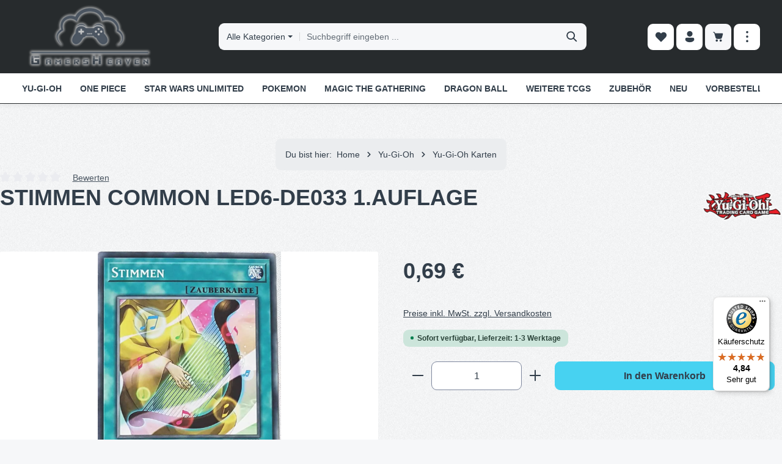

--- FILE ---
content_type: text/html; charset=UTF-8
request_url: https://gamersheaven.de/stimmen-common-led6-de033
body_size: 39398
content:
<!DOCTYPE html> <html lang="de-DE" itemscope="itemscope" itemtype="https://schema.org/WebPage"> <head> <meta charset="utf-8"> <meta name="viewport" content="width=device-width, initial-scale=1, shrink-to-fit=no"> <meta name="author" content=""> <meta name="robots" content="index,follow"> <meta name="revisit-after" content="15 days"> <meta name="keywords" content="Stimmen,LED6-DE033,Tuning,Legendary Duelists: Magical Hero,Normale Zauberkarte,Common,yugioh,yugioh Karten,yugioh Einzelkarten,LED6-DE,Konami"> <meta name="description" content="Stimmen LED6-DE033 und alle Einzelkarten aus Legendary Duelists: Magical Hero Kannst Du Günstig bei uns kaufen. Schneller Versand und große Auswahl."> <meta property="og:type" content="product"> <meta property="og:site_name" content="gamersheaven.de"> <meta property="og:url" content="https://gamersheaven.de/stimmen-common-led6-de033"> <meta property="og:title" content="Stimmen LED6-DE033 kaufen"> <meta property="og:description" content="Stimmen LED6-DE033 und alle Einzelkarten aus Legendary Duelists: Magical Hero Kannst Du Günstig bei uns kaufen. Schneller Versand und große Auswahl."> <meta property="og:image" content="https://gamersheaven.de/media/70/d5/b6/1721487119/led6-de033-stimmen-common.jpg?ts=1721487119"> <meta property="product:brand" content="Konami"> <meta property="product:price:amount" content="0.69"> <meta property="product:price:currency" content="EUR"> <meta property="product:product_link" content="https://gamersheaven.de/stimmen-common-led6-de033"> <meta name="twitter:card" content="product"> <meta name="twitter:site" content="gamersheaven.de"> <meta name="twitter:title" content="Stimmen LED6-DE033 kaufen"> <meta name="twitter:description" content="Stimmen LED6-DE033 und alle Einzelkarten aus Legendary Duelists: Magical Hero Kannst Du Günstig bei uns kaufen. Schneller Versand und große Auswahl."> <meta name="twitter:image" content="https://gamersheaven.de/media/70/d5/b6/1721487119/led6-de033-stimmen-common.jpg?ts=1721487119"> <meta itemprop="copyrightHolder" content="gamersheaven.de"> <meta itemprop="copyrightYear" content=""> <meta itemprop="isFamilyFriendly" content="true"> <meta itemprop="image" content="https://gamersheaven.de/media/37/42/65/1720738241/GamersHeaven-Cardshop-Logo.png?ts=1729099447"> <meta name="theme-color" content="#ffffff"> <link rel="icon" href="https://gamersheaven.de/media/16/27/8a/1721486868/icon-30190d.png?ts=1721486868"> <link rel="apple-touch-icon" href="https://gamersheaven.de/media/16/27/8a/1721486868/icon-30190d.png?ts=1721486868"> <link rel="canonical" href="https://gamersheaven.de/stimmen-common-led6-de033"> <title itemprop="name"> Stimmen LED6-DE033 kaufen </title>       <link rel="stylesheet" href="https://gamersheaven.de/theme/c02237c0d9295fa1523591146236f2fd/css/all.css?1768463018"> <script>window.features=JSON.parse('\u007B\u0022V6_5_0_0\u0022\u003Atrue,\u0022v6.5.0.0\u0022\u003Atrue,\u0022V6_6_0_0\u0022\u003Atrue,\u0022v6.6.0.0\u0022\u003Atrue,\u0022V6_7_0_0\u0022\u003Atrue,\u0022v6.7.0.0\u0022\u003Atrue,\u0022V6_8_0_0\u0022\u003Afalse,\u0022v6.8.0.0\u0022\u003Afalse,\u0022DISABLE_VUE_COMPAT\u0022\u003Atrue,\u0022disable.vue.compat\u0022\u003Atrue,\u0022ACCESSIBILITY_TWEAKS\u0022\u003Atrue,\u0022accessibility.tweaks\u0022\u003Atrue,\u0022TELEMETRY_METRICS\u0022\u003Afalse,\u0022telemetry.metrics\u0022\u003Afalse,\u0022FLOW_EXECUTION_AFTER_BUSINESS_PROCESS\u0022\u003Afalse,\u0022flow.execution.after.business.process\u0022\u003Afalse,\u0022PERFORMANCE_TWEAKS\u0022\u003Afalse,\u0022performance.tweaks\u0022\u003Afalse,\u0022CACHE_CONTEXT_HASH_RULES_OPTIMIZATION\u0022\u003Afalse,\u0022cache.context.hash.rules.optimization\u0022\u003Afalse,\u0022DEFERRED_CART_ERRORS\u0022\u003Afalse,\u0022deferred.cart.errors\u0022\u003Afalse,\u0022PRODUCT_ANALYTICS\u0022\u003Afalse,\u0022product.analytics\u0022\u003Afalse\u007D');</script> <script> window.ga4CustomUrl =''; </script> <script> window.googleAnalyticsEnabled = false; window.googleAdsEnabled = false; window.ga4Enabled = false; window.googleTagEnabled = false; window.metaAdsEnabled = false; window.microsoftAdsEnabled = false; window.pinterestAdsEnabled = false; window.tiktokAdsEnabled = false; window.conversionConfiguration ="brutto"; window.taxConfiguration ="brutto"; window.requestLocale ='de-DE'; window.ga4CookieConfig ='standardCookies'; window.generateLeadValue = 0.0; window.ga4Currency ='EUR'; </script> <script> window.ga4TagId ='GTM-M7BHGM'; window.dataLayer = window.dataLayer || []; window.googleTagEnabled = true; window.ga4Enabled = true; window.ga4controllerName ='product'; window.ga4controllerAction ='index'; window.ga4activeNavigationId ='0190d064f17671fda429eb12c68004ca'; window.ga4activeNavigationName =''; window.ga4affiliation ='GamersHeaven.de'; window.ga4salesChannelName ='GamersHeaven.de'; window.ga4salesChannelId ='0190d064c4aa7121bc5628131b758b9f'; if (localStorage.getItem("ga4UserId")) window.ga4UserId = localStorage.getItem("ga4UserId"); if (localStorage.getItem("ga4CustomerLifetimeValue")) window.ga4CustomerLifetimeValue = localStorage.getItem("ga4CustomerLifetimeValue"); if (localStorage.getItem("ga4CustomerOrderCount")) window.ga4CustomerOrderCount = localStorage.getItem("ga4CustomerOrderCount"); window.ga4upCoupon = false; window.ga4gpCoupon = false; window.customTagManager = false; window.ga4AdvancedConsentMode = false; window.ga4ActiveConsentMode = true; window.metaAdsEnabled = true; </script> <script> window.googleAnalyticsEnabled = true; window.taxConfiguration ='netto'; </script> <script> window.googleAdsEnabled = true; window.conversionConfiguration ='brutto'; </script> <script> window.ga4Guest = false; </script> <script> window.ga4UserLoggedIn = false; if (localStorage.getItem("loginSent")) localStorage.removeItem("loginSent"); if (localStorage.getItem("signUpSent")) localStorage.removeItem("signUpSent"); </script> <script> window.ga4Product = {}; </script> <script> window.ga4Product['0190d064f17671fda429eb12c68004ca'] = { item_id: 'LED6-DE033', item_name: 'Stimmen Common LED6-DE033 1.Auflage', item_variant: '', item_brand: 'Konami', currency: 'EUR', price: '0.58', extra: { minPurchase: '1', shopware_id: '0190d064f17671fda429eb12c68004ca', realPrice: '0.58', item_startPrice: '0.58', taxRate: '19', parentId: '' } }; window.ga4Product['0190d064f17671fda429eb12c68004ca']['item_list_id'] ='product'; window.ga4Product['0190d064f17671fda429eb12c68004ca']['item_list_name'] ='product'; window.ga4Product['0190d064f17671fda429eb12c68004ca']['item_category'] ='Deutsch'; window.ga4Product['0190d064f17671fda429eb12c68004ca']['item_category2'] ='Yu-Gi-Oh'; window.ga4Product['0190d064f17671fda429eb12c68004ca']['item_category3'] ='Yu-Gi-Oh Karten'; </script> <script src="https://integrations.etrusted.com/applications/widget.js/v2" async defer></script> <script>window.useDefaultCookieConsent=true;</script> <script>window.activeNavigationId='0190d064bbb370db85bb7a77fbd9dd4b';window.activeRoute='frontend.detail.page';window.activeRouteParameters='\u007B\u0022_httpCache\u0022\u003Atrue,\u0022productId\u0022\u003A\u00220190d064f17671fda429eb12c68004ca\u0022\u007D';window.router={'frontend.cart.offcanvas':'/checkout/offcanvas','frontend.cookie.offcanvas':'/cookie/offcanvas','frontend.checkout.finish.page':'/checkout/finish','frontend.checkout.info':'/widgets/checkout/info','frontend.menu.offcanvas':'/widgets/menu/offcanvas','frontend.cms.page':'/widgets/cms','frontend.cms.navigation.page':'/widgets/cms/navigation','frontend.country.country-data':'/country/country-state-data','frontend.app-system.generate-token':'/app-system/Placeholder/generate-token','frontend.gateway.context':'/gateway/context','frontend.cookie.consent.offcanvas':'/cookie/consent-offcanvas','frontend.account.login.page':'/account/login',};window.salesChannelId='0190d064c4aa7121bc5628131b758b9f';</script> <script>window.breakpoints=JSON.parse('\u007B\u0022xs\u0022\u003A0,\u0022sm\u0022\u003A576,\u0022md\u0022\u003A768,\u0022lg\u0022\u003A992,\u0022xl\u0022\u003A1200,\u0022xxl\u0022\u003A1400\u007D');</script> <script>window.customerLoggedInState=0;window.wishlistEnabled=1;</script> <script src="https://gamersheaven.de/bundles/netzpshariff6/jquery-3.5.1.slim.min.js?1756244106"></script> <script>window.validationMessages=JSON.parse('\u007B\u0022required\u0022\u003A\u0022Die\u0020Eingabe\u0020darf\u0020nicht\u0020leer\u0020sein.\u0022,\u0022email\u0022\u003A\u0022Ung\\u00fcltige\u0020E\u002DMail\u002DAdresse.\u0020Die\u0020E\u002DMail\u0020ben\\u00f6tigt\u0020das\u0020Format\u0020\\\u0022nutzer\u0040beispiel.de\\\u0022.\u0022,\u0022confirmation\u0022\u003A\u0022Ihre\u0020Eingaben\u0020sind\u0020nicht\u0020identisch.\u0022,\u0022minLength\u0022\u003A\u0022Diese\u0020Eingabe\u0020ist\u0020zu\u0020kurz\u0022\u007D');</script> <script>window.themeJsPublicPath='https://gamersheaven.de/theme/c02237c0d9295fa1523591146236f2fd/js/';</script> <script src="https://gamersheaven.de/theme/c02237c0d9295fa1523591146236f2fd/js/storefront/storefront.js?1768463018" defer></script> <script src="https://gamersheaven.de/theme/c02237c0d9295fa1523591146236f2fd/js/swag-pay-pal/swag-pay-pal.js?1768463018" defer></script> <script src="https://gamersheaven.de/theme/c02237c0d9295fa1523591146236f2fd/js/swag-amazon-pay/swag-amazon-pay.js?1768463018" defer></script> <script src="https://gamersheaven.de/theme/c02237c0d9295fa1523591146236f2fd/js/maxia-listing-variants6/maxia-listing-variants6.js?1768463018" defer></script> <script src="https://gamersheaven.de/theme/c02237c0d9295fa1523591146236f2fd/js/d-i-sco-g-a4/d-i-sco-g-a4.js?1768463018" defer></script> <script src="https://gamersheaven.de/theme/c02237c0d9295fa1523591146236f2fd/js/valkarch-form-bot-blocker/valkarch-form-bot-blocker.js?1768463018" defer></script> <script src="https://gamersheaven.de/theme/c02237c0d9295fa1523591146236f2fd/js/weedesign-page-speed/weedesign-page-speed.js?1768463018" defer></script> <script src="https://gamersheaven.de/theme/c02237c0d9295fa1523591146236f2fd/js/netzp-shariff6/netzp-shariff6.js?1768463018" defer></script> <script src="https://gamersheaven.de/theme/c02237c0d9295fa1523591146236f2fd/js/shop-studio-blog/shop-studio-blog.js?1768463018" defer></script> <script src="https://gamersheaven.de/theme/c02237c0d9295fa1523591146236f2fd/js/cbax-modul-cross-selling/cbax-modul-cross-selling.js?1768463018" defer></script> <script src="https://gamersheaven.de/theme/c02237c0d9295fa1523591146236f2fd/js/frosh-platform-share-basket/frosh-platform-share-basket.js?1768463018" defer></script> <script src="https://gamersheaven.de/theme/c02237c0d9295fa1523591146236f2fd/js/newsletter-sendinblue/newsletter-sendinblue.js?1768463018" defer></script> <script src="https://gamersheaven.de/theme/c02237c0d9295fa1523591146236f2fd/js/gjuce-credit-transfer-by-qrcode-s-w6/gjuce-credit-transfer-by-qrcode-s-w6.js?1768463018" defer></script> <script src="https://gamersheaven.de/theme/c02237c0d9295fa1523591146236f2fd/js/zenit-platform-gravity/zenit-platform-gravity.js?1768463018" defer></script> <script>window.maxiaListingVariants={"cmsPageId":"01910269fc6d70f9aed8ede1fbbef96a","ajaxUrl":"\/maxia-variants\/product","popupCloseIcon":"<span class=\"icon icon-x icon-sm\" aria-hidden=\"true\">\n                    <svg xmlns=\"http:\/\/www.w3.org\/2000\/svg\" xmlns:xlink=\"http:\/\/www.w3.org\/1999\/xlink\" width=\"24\" height=\"24\" viewBox=\"0 0 24 24\"><defs><path d=\"m4.397 4.554.073-.084a.75.75 0 0 1 .976-.073l.084.073L12 10.939l6.47-6.47a.75.75 0 1 1 1.06 1.061L13.061 12l6.47 6.47a.75.75 0 0 1 .072.976l-.073.084a.75.75 0 0 1-.976.073l-.084-.073L12 13.061l-6.47 6.47a.75.75 0 0 1-1.06-1.061L10.939 12l-6.47-6.47a.75.75 0 0 1-.072-.976l.073-.084-.073.084Z\" id=\"icons-fluent-solid-x\" \/><\/defs><use xlink:href=\"#icons-fluent-solid-x\" \/><\/svg>\n          <\/span>","popupCloseButtonLabel":"Variantenauswahl schlie\u00dfen","scrollToPopup":true,"quickBuyDetailLink":true,"detailRedirectUrl":"\/maxia-variants\/redirect"};</script> </head> <script src="https://integrations.etrusted.com/applications/widget.js/v2" async defer></script> <body class="is-ctl-product is-act-index is-active-route-frontend-detail-page has-product-actions has-marketing-slider has-pw-toggle has-lbl-floating is-cms is-lo-full-width-boxed is-tb-offcanvas is-srch-default is-mn-offcanvas-lg main-navigation-scroller"> <div id="page-top" class="skip-to-content bg-primary-subtle text-primary-emphasis overflow-hidden" tabindex="-1"> <div class="container skip-to-content-container d-flex justify-content-center visually-hidden-focusable"> <a href="#content-main" class="skip-to-content-link d-inline-flex text-decoration-underline m-1 p-2 fw-bold gap-2"> Zum Hauptinhalt springen </a> <a href="#header-main-search-input" class="skip-to-content-link d-inline-flex text-decoration-underline m-1 p-2 fw-bold gap-2 d-none d-sm-block"> Zur Suche springen </a> <a href="#main-navigation-menu" class="skip-to-content-link d-inline-flex text-decoration-underline m-1 p-2 fw-bold gap-2 d-none d-xl-block"> Zur Hauptnavigation springen </a> </div> </div> <noscript class="noscript-main"> <div role="alert" aria-live="polite" class="alert alert-info d-flex align-items-center"><span class="icon icon-info" aria-hidden="true"> <svg xmlns="http://www.w3.org/2000/svg" xmlns:xlink="http://www.w3.org/1999/xlink" width="24" height="24" viewBox="0 0 24 24"><defs><path d="M12 7c.5523 0 1 .4477 1 1s-.4477 1-1 1-1-.4477-1-1 .4477-1 1-1zm1 9c0 .5523-.4477 1-1 1s-1-.4477-1-1v-5c0-.5523.4477-1 1-1s1 .4477 1 1v5zm11-4c0 6.6274-5.3726 12-12 12S0 18.6274 0 12 5.3726 0 12 0s12 5.3726 12 12zM12 2C6.4772 2 2 6.4772 2 12s4.4772 10 10 10 10-4.4772 10-10S17.5228 2 12 2z" id="icons-default-info" /></defs><use xlink:href="#icons-default-info" fill="#758CA3" fill-rule="evenodd" /></svg> </span><div class="alert-content-container"> Um unseren Shop in vollem Umfang nutzen zu können, empfehlen wir Ihnen Javascript in Ihrem Browser zu aktivieren. </div> </div> </noscript> <noscript class="noscript-main"> <style> [data-zen-scroll-cms-animation] .zen-animate, [data-zen-scroll-listing-animation] .zen-animate-listing { visibility: visible; } </style> </noscript> <div class="page-wrapper"> <header class="header-main header-multi-line header-multi-line-mobile header-logo-left" data-zen-sticky-header="true" data-zen-sticky-header-options="{&quot;viewports&quot;:[&quot;XXL&quot;,&quot;XS&quot;,&quot;SM&quot;,&quot;MD&quot;,&quot;LG&quot;,&quot;XL&quot;],&quot;scrollOffset&quot;:&quot;&quot;,&quot;autoHide&quot;:true}" data-zen-header-tooltips="true" data-zen-header-tooltips-options="{&quot;tooltipPlacement&quot;:&quot;top&quot;}"> <div class="header-inner"> <div class="d-none js-top-bar-offcanvas-initial-content"> <div class="offcanvas-header"><button class="btn offcanvas-close js-offcanvas-close stretched-link" aria-label="Top Bar ausblenden"><span class="icon icon-x icon-md" aria-hidden="true"> <svg xmlns="http://www.w3.org/2000/svg" xmlns:xlink="http://www.w3.org/1999/xlink" width="24" height="24" viewBox="0 0 24 24"><defs><path d="m4.397 4.554.073-.084a.75.75 0 0 1 .976-.073l.084.073L12 10.939l6.47-6.47a.75.75 0 1 1 1.06 1.061L13.061 12l6.47 6.47a.75.75 0 0 1 .072.976l-.073.084a.75.75 0 0 1-.976.073l-.084-.073L12 13.061l-6.47 6.47a.75.75 0 0 1-1.06-1.061L10.939 12l-6.47-6.47a.75.75 0 0 1-.072-.976l.073-.084-.073.084Z" id="icons-fluent-solid-x" /></defs><use xlink:href="#icons-fluent-solid-x" /></svg> </span></button></div> <div class="offcanvas-body"> <div class="top-bar-logo"> <a class="top-bar-logo-link" href="/" title="Zur Startseite gehen"> <picture> <source srcset="https://gamersheaven.de/media/37/42/65/1720738241/GamersHeaven-Cardshop-Logo.png?ts=1729099447" media="(min-width: 768px) and (max-width: 991px)"> <source srcset="https://gamersheaven.de/media/37/42/65/1720738241/GamersHeaven-Cardshop-Logo.png?ts=1729099447" media="(max-width: 767px)"> <img src="https://gamersheaven.de/media/37/42/65/1720738241/GamersHeaven-Cardshop-Logo.png?ts=1729099447" alt="Zur Startseite gehen" class="img-fluid top-bar-logo-main-img"/> </picture> </a> </div> <div class="top-bar-marketing"> <div class="text-slider" data-zen-text-slider="true" data-zen-text-slider-options="{&quot;interval&quot;:4000}" aria-label="Günstige Preise &amp; Große Auswahl Sicher einkaufen dank SSL Schneller Versand &amp;Viele Zahlarten " role="note"> <div class="text-items text-slider-items" aria-hidden="true"> <div class="text-item text-slider-item"><span class="item-entry"> Günstige Preise & Große Auswahl </span></div> <div class="text-item text-slider-item"><span class="item-entry"> Sicher einkaufen dank SSL </span></div> <div class="text-item text-slider-item"><span class="item-entry"> Schneller Versand &Viele Zahlarten </span></div> </div> </div> </div> <div class="top-bar"> <div class="container"> <nav class="top-bar-nav d-flex justify-content-end gap-3" aria-label="Shop-Einstellungen"> <div class="top-bar-nav-item top-bar-navigation-group "> <div class="top-bar-nav-item top-bar-menu"> <div class="service-menu dropdown"> <ul class="service-menu-list dropdown-menu " aria-label="Service-Navigation"> <li class="service-menu-list-item"> <a class="service-menu-link dropdown-item" href="https://gamersheaven.de/impressum" title="Impressum"> Impressum </a> </li> <li class="service-menu-list-item"> <a class="service-menu-link dropdown-item" href="https://gamersheaven.de/widerrufsrecht" title="Widerrufsrecht"> Widerrufsrecht </a> </li> <li class="service-menu-list-item"> <a class="service-menu-link dropdown-item" href="https://gamersheaven.de/datenschutz" title="Datenschutz"> Datenschutz </a> </li> <li class="service-menu-list-item"> <a class="service-menu-link dropdown-item" href="https://gamersheaven.de/agb" title="AGB"> AGB </a> </li> </ul> </div> </div> </div> </nav> </div> </div> <div class="top-bar-nav-item top-bar-login-register "><span class="top-bar-login"> <a href="/account/login" title="Anmelden" class="top-bar-login-item"> Anmelden </a> </span><span>oder</span><span class="top-bar-register"> <a href="/account/login" title="Registrieren" class="top-bar-register-item"> Registrieren </a> </span></div> </div> </div> <div class="nav-header"> <div class="container"> <div class="header-row row gx-1"> <div class="header-logo-col col-12 col-md-auto"> <div class="header-logo-main text-center"> <a class="header-logo-main-link" href="/" title="Zur Startseite gehen"> <picture class="header-logo-picture d-block m-auto"> <img src="https://gamersheaven.de/media/37/42/65/1720738241/GamersHeaven-Cardshop-Logo.png?ts=1729099447" alt="Zur Startseite gehen" class="img-fluid header-logo-main-img"> </picture> </a> </div> </div> <div class="header-menu-button col-auto d-md-none" data-zen-tooltip-title="Menü"><button class="btn nav-main-toggle-btn header-actions-btn" type="button" data-off-canvas-menu="true" aria-label="Menü"><span class="icon icon-stack" aria-hidden="true"> <svg xmlns="http://www.w3.org/2000/svg" xmlns:xlink="http://www.w3.org/1999/xlink" width="24" height="24" viewBox="0 0 24 24"><defs><path d="M2.75 18h12.5a.75.75 0 0 1 .102 1.493l-.102.007H2.75a.75.75 0 0 1-.102-1.494L2.75 18h12.5-12.5Zm0-6.5h18.5a.75.75 0 0 1 .102 1.493L21.25 13H2.75a.75.75 0 0 1-.102-1.493l.102-.007h18.5-18.5Zm0-6.497h15.5a.75.75 0 0 1 .102 1.493l-.102.007H2.75a.75.75 0 0 1-.102-1.493l.102-.007h15.5-15.5Z" id="icons-fluent-solid-stack" /></defs><use xlink:href="#icons-fluent-solid-stack" /></svg> </span></button></div> <div class="header-search-col col-12 col-sm-auto col-xl-6 ms-auto me-0 mx-xl-auto order-last order-sm-0"> <div class="collapse" id="searchCollapse"> <div class="header-search my-2 m-sm-auto"> <form action="/search" method="get" data-search-widget="true" data-search-widget-options="{&quot;searchWidgetMinChars&quot;:2}" data-url="/suggest?search=" class="header-search-form js-search-form"> <div class="input-group has-validation" data-zen-search-category-filter="true"><button class="btn dropdown-toggle header-search-category-toggle-btn search-category-toggle-btn js-search-category-toggle-btn" type="button" data-bs-toggle="dropdown" data-bs-auto-close="outside" aria-expanded="false"><span class="search-category-toggle-btn-text js-search-category-toggle-btn-text"> Alle Kategorien </span><span class="search-category-toggle-btn-icon position-relative"><span class="icon icon-stack-filter icon-xs" aria-hidden="true"> <svg xmlns="http://www.w3.org/2000/svg" xmlns:xlink="http://www.w3.org/1999/xlink" width="16" height="16" viewBox="0 0 16 16"><defs><path id="icons-solid-stack-filter" d="M5 9c-.5523 0-1-.4477-1-1s.4477-1 1-1h6c.5523 0 1 .4477 1 1s-.4477 1-1 1H5zM3 5c-.5523 0-1-.4477-1-1s.4477-1 1-1h10c.5523 0 1 .4477 1 1s-.4477 1-1 1H3zm4 8c-.5523 0-1-.4477-1-1s.4477-1 1-1h2c.5523 0 1 .4477 1 1s-.4477 1-1 1H7z" /></defs><use xlink:href="#icons-solid-stack-filter" fill="#758CA3" fill-rule="evenodd" /></svg> </span><span class="bg-danger border border-light top-0 start-100 p-1 position-absolute rounded-circle translate-middle d-none search-category-indicator js-search-category-indicator"><span class="visually-hidden">Kategoriefilter aktiv</span></span></span></button><div class="vr align-self-center bg-black bg-opacity-50"></div> <ul class="dropdown-menu dropdown-menu-end shadow p-2 header-search-category-dropdown-list search-category-dropdown-list js-search-category-dropdown-list"> <li><button class="dropdown-item search-category-item js-search-category-item" data-cat-id="" type="button"> Alle Kategorien </button></li> <li class="dropdown-divider"></li> <li><button class="dropdown-item search-category-item js-search-category-item" data-cat-id="0190d064bba372d682fcbf113100bd26" type="button"> Yu-Gi-Oh </button></li> <li><button class="dropdown-item search-category-item js-search-category-item" data-cat-id="0190d064bba972a1961f7a07445fea9a" type="button"> One Piece </button></li> <li><button class="dropdown-item search-category-item js-search-category-item" data-cat-id="0190d064bbad7244bf9a64a26cc4a5bd" type="button"> Star Wars Unlimited </button></li> <li><button class="dropdown-item search-category-item js-search-category-item" data-cat-id="0190d064bbaf73aeaf53a3135c90b903" type="button"> Pokemon </button></li> <li><button class="dropdown-item search-category-item js-search-category-item" data-cat-id="0190d064bbc7709e88423272e7f97b25" type="button"> Magic The Gathering </button></li> <li><button class="dropdown-item search-category-item js-search-category-item" data-cat-id="0190d064bbae7043881169a2e0018ea1" type="button"> Dragon Ball </button></li> <li><button class="dropdown-item search-category-item js-search-category-item" data-cat-id="0190d064bbb270ae82742c22504a8d46" type="button"> Weitere TCGs </button></li> <li><button class="dropdown-item search-category-item js-search-category-item" data-cat-id="0190d064bbb270ae82742c225520fff7" type="button"> Zubehör </button></li> <li><button class="dropdown-item search-category-item js-search-category-item" data-cat-id="0190d1b830607b36974879bdb5b9f74e" type="button"> NEU </button></li> <li><button class="dropdown-item search-category-item js-search-category-item" data-cat-id="0190d1c25a447a6fa3531713bc8a2578" type="button"> VORBESTELLEN </button></li> <li><button class="dropdown-item search-category-item js-search-category-item" data-cat-id="0190d1c4f9d374e9b8e320e094fe292d" type="button"> ANGEBOTE </button></li> <li><button class="dropdown-item search-category-item js-search-category-item" data-cat-id="0190d064bbb370db85bb7a77f6a65a1d" type="button"> Blog </button></li> </ul> <input type="hidden" name="cat" class="header-search-selected-cat search-selected-cat js-search-selected-cat" value=""> <input type="search" id="header-main-search-input" name="search" class="form-control header-search-input" autocomplete="off" autocapitalize="off" placeholder="Suchbegriff eingeben ..." aria-label="Suchbegriff eingeben ..." role="combobox" aria-autocomplete="list" aria-controls="search-suggest-listbox" aria-expanded="false" aria-describedby="search-suggest-result-info" value=""><button type="submit" class="btn header-search-btn" aria-label="Suchen"><span class="header-search-icon"><span class="icon icon-search icon-md" aria-hidden="true"> <svg xmlns="http://www.w3.org/2000/svg" xmlns:xlink="http://www.w3.org/1999/xlink" width="24" height="24" viewBox="0 0 24 24"><defs><path d="M10 2.5a7.5 7.5 0 0 1 5.964 12.048l4.743 4.745a1 1 0 0 1-1.32 1.497l-.094-.083-4.745-4.743A7.5 7.5 0 1 1 10 2.5Zm0 2a5.5 5.5 0 1 0 0 11 5.5 5.5 0 0 0 0-11Z" id="icons-fluent-solid-search" /></defs><use xlink:href="#icons-fluent-solid-search" /></svg> </span></span></button><button class="btn header-close-btn js-search-close-btn d-none" type="button" aria-label="Die Dropdown-Suche schließen"><span class="header-close-icon"><span class="icon icon-x icon-md" aria-hidden="true"> <svg xmlns="http://www.w3.org/2000/svg" xmlns:xlink="http://www.w3.org/1999/xlink" width="24" height="24" viewBox="0 0 24 24"><use xlink:href="#icons-fluent-solid-x" /></svg> </span></span></button></div> </form> </div> </div> </div> <div class="header-actions-col col-auto ms-auto ms-sm-0"> <div class="row gx-1 justify-content-end"> <div class="col-auto d-none d-md-flex d-xl-none" data-zen-tooltip-title="Menü"><button class="btn nav-main-toggle-btn header-actions-btn" type="button" data-off-canvas-menu="true" aria-label="Menü"><span class="icon icon-stack" aria-hidden="true"> <svg xmlns="http://www.w3.org/2000/svg" xmlns:xlink="http://www.w3.org/1999/xlink" width="24" height="24" viewBox="0 0 24 24"><use xlink:href="#icons-fluent-solid-stack" /></svg> </span></button></div> <div class="col-auto d-sm-none"> <div class="search-toggle" data-zen-tooltip-title="Suchen"><button class="btn header-actions-btn search-toggle-btn js-search-toggle-btn collapsed" type="button" data-bs-toggle="collapse" data-bs-target="#searchCollapse" aria-expanded="false" aria-controls="searchCollapse" aria-label="Suchen"><span class="icon icon-search icon-md" aria-hidden="true"> <svg xmlns="http://www.w3.org/2000/svg" xmlns:xlink="http://www.w3.org/1999/xlink" width="24" height="24" viewBox="0 0 24 24"><use xlink:href="#icons-fluent-solid-search" /></svg> </span><span class="icon icon-x icon-md icon-search-close d-none" aria-hidden="true"> <svg xmlns="http://www.w3.org/2000/svg" xmlns:xlink="http://www.w3.org/1999/xlink" width="24" height="24" viewBox="0 0 24 24"><use xlink:href="#icons-fluent-solid-x" /></svg> </span></button></div> </div> <div class="col-auto"> <div class="header-wishlist" data-zen-tooltip-title="Merkzettel"> <a class="btn header-wishlist-btn header-actions-btn" href="/wishlist" title="Merkzettel" aria-labelledby="wishlist-basket-live-area"><span class="header-wishlist-icon"><span class="icon icon-heart icon-md" aria-hidden="true"> <svg xmlns="http://www.w3.org/2000/svg" xmlns:xlink="http://www.w3.org/1999/xlink" width="24" height="24" viewBox="0 0 24 24"><defs><path d="m12.82 5.58-.82.822-.824-.824a5.375 5.375 0 1 0-7.601 7.602l7.895 7.895a.75.75 0 0 0 1.06 0l7.902-7.897a5.376 5.376 0 0 0-.001-7.599 5.38 5.38 0 0 0-7.611 0Z" id="icons-fluent-solid-heart" /></defs><use xlink:href="#icons-fluent-solid-heart" /></svg> </span></span><span class="badge header-wishlist-badge" id="wishlist-basket" data-wishlist-storage="true" data-wishlist-storage-options="{&quot;listPath&quot;:&quot;\/wishlist\/list&quot;,&quot;mergePath&quot;:&quot;\/wishlist\/merge&quot;,&quot;pageletPath&quot;:&quot;\/wishlist\/merge\/pagelet&quot;}" data-wishlist-widget="true" data-wishlist-widget-options="{&quot;showCounter&quot;:true}" aria-labelledby="wishlist-basket-live-area"></span><span class="visually-hidden" id="wishlist-basket-live-area" data-wishlist-live-area-text="Du hast %counter% Produkte auf dem Merkzettel" aria-live="polite"></span></a> </div> </div> <div class="col-auto"> <div class="account-menu" data-zen-tooltip-title="Ihr Konto"> <div class="dropdown"><button class="btn account-menu-btn header-actions-btn" type="button" id="accountWidget" data-account-menu="true" data-bs-toggle="dropdown" aria-haspopup="true" aria-expanded="false" aria-label="Ihr Konto" title="Ihr Konto"><span class="icon icon-avatar icon-md" aria-hidden="true"> <svg xmlns="http://www.w3.org/2000/svg" xmlns:xlink="http://www.w3.org/1999/xlink" width="24" height="24" viewBox="0 0 24 24"><defs><path d="M17.754 14a2.249 2.249 0 0 1 2.25 2.249v.918a2.75 2.75 0 0 1-.513 1.599C17.945 20.929 15.42 22 12 22c-3.422 0-5.945-1.072-7.487-3.237a2.75 2.75 0 0 1-.51-1.595v-.92a2.249 2.249 0 0 1 2.249-2.25h11.501ZM12 2.004a5 5 0 1 1 0 10 5 5 0 0 1 0-10Z" id="icons-fluent-solid-avatar" /></defs><use xlink:href="#icons-fluent-solid-avatar" /></svg> </span></button><div class="dropdown-menu dropdown-menu-end account-menu-dropdown shadow js-account-menu-dropdown" aria-labelledby="accountWidget"> <div class="offcanvas-header"><span data-id="off-canvas-headline" class="offcanvas-title"> Ihr Konto </span><button class="btn offcanvas-close js-offcanvas-close stretched-link" aria-label="Menü schließen"><span class="icon icon-x icon-md" aria-hidden="true"> <svg xmlns="http://www.w3.org/2000/svg" xmlns:xlink="http://www.w3.org/1999/xlink" width="24" height="24" viewBox="0 0 24 24"><use xlink:href="#icons-fluent-solid-x" /></svg> </span></button></div> <div class="offcanvas-body"> <div class="account-menu"> <div class="account-menu-login"> <a href="/account/login" title="Anmelden" class="btn btn-primary account-menu-login-button"> Anmelden </a> <div class="account-menu-register"> oder <a href="/account/login" title="Registrieren"> registrieren </a> </div> </div> <div class="account-menu-links"> <div class="header-account-menu"> <div class="card account-menu-inner"> <nav class="list-group list-group-flush account-aside-list-group"> <a href="/account" title="Übersicht" class="list-group-item list-group-item-action account-aside-item"> Übersicht </a> <a href="/account/profile" title="Persönliches Profil" class="list-group-item list-group-item-action account-aside-item"> Persönliches Profil </a> <a href="/account/address" title="Adressen" class="list-group-item list-group-item-action account-aside-item"> Adressen </a> <a href="/account/order" title="Bestellungen" class="list-group-item list-group-item-action account-aside-item"> Bestellungen </a> <a href="/account/saved-carts" title="Gespeicherte Warenkörbe" class="list-group-item list-group-item-action account-aside-item"> Gespeicherte Warenkörbe </a> </nav> </div> </div> </div> </div> </div> </div> </div> </div> </div> <div class="col-auto"> <div class="header-cart" data-off-canvas-cart="true" data-zen-tooltip-title="Warenkorb"> <a class="btn header-cart-btn header-actions-btn" href="/checkout/cart" data-cart-widget="true" title="Warenkorb" aria-labelledby="cart-widget-aria-label" aria-haspopup="true"><span class="header-cart-icon"><span class="icon icon-bag icon-md" aria-hidden="true"> <svg xmlns="http://www.w3.org/2000/svg" xmlns:xlink="http://www.w3.org/1999/xlink" width="24" height="24" viewBox="0 0 24 24"><defs><path d="M2.5 4.25a.75.75 0 0 1 .75-.75h.558c.95 0 1.52.639 1.845 1.233.217.396.374.855.497 1.271A1.29 1.29 0 0 1 6.25 6h12.498c.83 0 1.43.794 1.202 1.593l-1.828 6.409a2.75 2.75 0 0 1-2.644 1.996H9.53a2.75 2.75 0 0 1-2.652-2.022l-.76-2.772-1.26-4.248-.001-.008c-.156-.567-.302-1.098-.52-1.494C4.128 5.069 3.96 5 3.809 5H3.25a.75.75 0 0 1-.75-.75ZM9 21a2 2 0 1 0 0-4 2 2 0 0 0 0 4ZM16 21a2 2 0 1 0 0-4 2 2 0 0 0 0 4Z" id="icons-fluent-solid-bag" /></defs><use xlink:href="#icons-fluent-solid-bag" /></svg> </span></span><span class="header-cart-total d-none d-sm-inline-block ms-sm-2"> 0,00 € </span><span class="visually-hidden" id="cart-widget-aria-label"> Warenkorb enthält 0 Positionen. Der Gesamtwert beträgt 0,00 €. </span></a> </div> </div> <div class="col-auto d-none d-lg-block"> <div class="top-bar-toggle" data-zen-tooltip-title="Top Bar einblenden"><button class="btn header-actions-btn top-bar-toggle-btn" type="button" aria-label="Top Bar einblenden" data-zen-off-canvas-top-bar="true"><span class="icon icon-more-vertical icon-md" aria-hidden="true"> <svg xmlns="http://www.w3.org/2000/svg" xmlns:xlink="http://www.w3.org/1999/xlink" width="24" height="24" viewBox="0 0 24 24"><defs><path d="M10 4c0-1.1046.8954-2 2-2s2 .8954 2 2-.8954 2-2 2-2-.8954-2-2zm0 8c0-1.1046.8954-2 2-2s2 .8954 2 2-.8954 2-2 2-2-.8954-2-2zm0 8c0-1.1046.8954-2 2-2s2 .8954 2 2-.8954 2-2 2-2-.8954-2-2z" id="icons-default-more-vertical" /></defs><use xlink:href="#icons-default-more-vertical" fill="#758CA3" fill-rule="evenodd" /></svg> </span></button></div> </div> </div> </div> </div> </div> </div> <div class="nav-main"> <div class="main-navigation" data-zen-nav-scroller="true" data-zen-nav-scroller-options="{&quot;activeRootId&quot;:&quot;0190d064bbc7709e88423272e7f97b25&quot;}"> <div class="container"><button class="main-navigation-scroller-controls-prev" aria-label="Vorheriges"><span class="icon icon-arrow-head-left icon-xs" aria-hidden="true"> <svg xmlns="http://www.w3.org/2000/svg" xmlns:xlink="http://www.w3.org/1999/xlink" width="24" height="24" viewBox="0 0 24 24"><defs><path id="icons-default-arrow-head-left" d="m12.5 7.9142 10.2929 10.293c.3905.3904 1.0237.3904 1.4142 0 .3905-.3906.3905-1.0238 0-1.4143l-11-11c-.3905-.3905-1.0237-.3905-1.4142 0l-11 11c-.3905.3905-.3905 1.0237 0 1.4142.3905.3905 1.0237.3905 1.4142 0L12.5 7.9142z" /></defs><use transform="matrix(0 1 1 0 .5 -.5)" xlink:href="#icons-default-arrow-head-left" fill="#758CA3" fill-rule="evenodd" /></svg> </span></button><nav class="navbar navbar-expand-lg main-navigation-menu" id="main-navigation-menu" itemscope="itemscope" itemtype="https://schema.org/SiteNavigationElement" data-navbar="true" data-navbar-options="{&quot;pathIdList&quot;:[&quot;0190d064bbc7709e88423272e7f97b25&quot;]}" aria-label="Hauptnavigation"> <div class="collapse navbar-collapse" id="main_nav"> <ul class="navbar-nav main-navigation-menu-list"> <li class="main-navigation-item flyout"> <div class="nav-item nav-item-0190d064bba372d682fcbf113100bd26 dropdown position-static"> <a class="nav-link nav-item-0190d064bba372d682fcbf113100bd26-link root main-navigation-link dropdown-toggle" href="https://gamersheaven.de/yu-gi-oh" data-bs-toggle="dropdown" itemprop="url" title="Yu-Gi-Oh"> <div class="main-navigation-link-text has-children" data-hover="Yu-Gi-Oh"><span class="main-navigation-link-name" data-hover="Yu-Gi-Oh" itemprop="name">Yu-Gi-Oh</span></div> </a> <div class="dropdown-menu js-flyout w-100 py-0 shadow"> <div class="container"> <div class="row navigation-flyout-bar"> <div class="col"> <div class="navigation-flyout-category-link"> <a href="https://gamersheaven.de/yu-gi-oh" itemprop="url" title="Yu-Gi-Oh"> Zur Kategorie Yu-Gi-Oh </a> </div> </div> <div class="col-auto"><button class="navigation-flyout-close js-close-flyout-menu btn-close" aria-label="Menü schließen"> </button></div> </div> <div class="row navigation-flyout-content py-4" tabindex="-1"> <div class="col-8 col-xl-9"> <div class="navigation-flyout-categories"> <div class="row navigation-flyout-categories is-level-0 has-navigation-flyout-teaser-image"> <div class="navigation-flyout-col "> <a class="nav-item nav-item-0190d064bbb370db85bb7a77fbd9dd4b nav-link nav-item-0190d064bbb370db85bb7a77fbd9dd4b-link navigation-flyout-link is-level-0" href="https://gamersheaven.de/yu-gi-oh-einzelkarten" itemprop="url" title="Yu-Gi-Oh Karten"> <div class="navigation-flyout-link-icon"> </div> <div class="navigation-flyout-link-name"><span itemprop="name">Yu-Gi-Oh Karten</span></div> </a> <div class="navigation-flyout-categories is-level-1"> <div class="navigation-flyout-col"> <a class="nav-item nav-item-019afaac762a796b988b093eea648ce5 nav-link nav-item-019afaac762a796b988b093eea648ce5-link navigation-flyout-link is-level-1" href="https://gamersheaven.de/yu-gi-oh-phantom-revenge-karten" itemprop="url" title="Phantom Revenge"> <div class="navigation-flyout-link-icon"> </div> <div class="navigation-flyout-link-name"><span itemprop="name">Phantom Revenge</span></div> </a> </div> <div class="navigation-flyout-col"> <a class="nav-item nav-item-019a5fcc88a37929bfa806b446915c42 nav-link nav-item-019a5fcc88a37929bfa806b446915c42-link navigation-flyout-link is-level-1" href="https://gamersheaven.de/yu-gi-oh-legendary-5ds-karten" itemprop="url" title="Legendary 5D’s"> <div class="navigation-flyout-link-icon"> </div> <div class="navigation-flyout-link-name"><span itemprop="name">Legendary 5D’s</span></div> </a> </div> <div class="navigation-flyout-col"> <a class="nav-item nav-item-019a08d585357a79a884e779564a5295 nav-link nav-item-019a08d585357a79a884e779564a5295-link navigation-flyout-link is-level-1" href="https://gamersheaven.de/yu-gi-oh-the-fallen-and-the-virtuous-karten" itemprop="url" title="The Fallen &amp; The Virtuous"> <div class="navigation-flyout-link-icon"> </div> <div class="navigation-flyout-link-name"><span itemprop="name">The Fallen &amp; The Virtuous</span></div> </a> </div> <div class="navigation-flyout-col"> <a class="nav-item nav-item-0199f6ecc48c7593a20b47e90c8335bc nav-link nav-item-0199f6ecc48c7593a20b47e90c8335bc-link navigation-flyout-link is-level-1" href="https://gamersheaven.de/yu-gi-oh-legendary-collection-kaiba-karten" itemprop="url" title="Legendary Collection Kaiba"> <div class="navigation-flyout-link-icon"> </div> <div class="navigation-flyout-link-name"><span itemprop="name">Legendary Collection Kaiba</span></div> </a> </div> <div class="navigation-flyout-col"> <a class="nav-item nav-item-01997d9bc36b71ae8bb6a38dcdf3f9cb nav-link nav-item-01997d9bc36b71ae8bb6a38dcdf3f9cb-link navigation-flyout-link is-level-1" href="https://gamersheaven.de/yu-gi-oh-doom-of-dimensions-karten" itemprop="url" title="Doom of Dimensions"> <div class="navigation-flyout-link-icon"> </div> <div class="navigation-flyout-link-name"><span itemprop="name">Doom of Dimensions</span></div> </a> </div> <div class="navigation-flyout-col"> <a class="nav-item nav-item-0198f043056c70d88d245fcbcc427b2f nav-link nav-item-0198f043056c70d88d245fcbcc427b2f-link navigation-flyout-link is-level-1" href="https://gamersheaven.de/yu-gi-oh-battles-of-legend-monster-mayhem-karten" itemprop="url" title="Battles of Legend Monster Mayhem"> <div class="navigation-flyout-link-icon"> </div> <div class="navigation-flyout-link-name"><span itemprop="name">Battles of Legend Monster Mayhem</span></div> </a> </div> <div class="navigation-flyout-col"> <a class="nav-item nav-item-0198716ef54f7cf6b7dcc9d06a4c558f nav-link nav-item-0198716ef54f7cf6b7dcc9d06a4c558f-link navigation-flyout-link is-level-1" href="https://gamersheaven.de/yu-gi-oh-duelists-advance-karten" itemprop="url" title="Duelist’s Advance"> <div class="navigation-flyout-link-icon"> </div> <div class="navigation-flyout-link-name"><span itemprop="name">Duelist’s Advance</span></div> </a> </div> <div class="navigation-flyout-col"> <a class="nav-item nav-item-01985d3222e379bebdb1cfa45c159053 nav-link nav-item-01985d3222e379bebdb1cfa45c159053-link navigation-flyout-link is-level-1" href="https://gamersheaven.de/yu-gi-oh-justice-hunters-karten" itemprop="url" title="Justice Hunters"> <div class="navigation-flyout-link-icon"> </div> <div class="navigation-flyout-link-name"><span itemprop="name">Justice Hunters</span></div> </a> </div> <div class="navigation-flyout-col"> <a class="nav-item nav-item-01968ad72ac475c293e572a52546a43d nav-link nav-item-01968ad72ac475c293e572a52546a43d-link navigation-flyout-link is-level-1" href="https://gamersheaven.de/yu-gi-oh-alliance-insight-karten" itemprop="url" title="Alliance Insight"> <div class="navigation-flyout-link-icon"> </div> <div class="navigation-flyout-link-name"><span itemprop="name">Alliance Insight</span></div> </a> </div> <div class="navigation-flyout-col"> <a class="nav-item nav-item-0196384aca527427a6c9c85322bf0964 nav-link nav-item-0196384aca527427a6c9c85322bf0964-link navigation-flyout-link is-level-1" href="https://gamersheaven.de/yu-gi-oh-quarter-century-stampede-karten" itemprop="url" title="Quarter Century Stampede"> <div class="navigation-flyout-link-icon"> </div> <div class="navigation-flyout-link-name"><span itemprop="name">Quarter Century Stampede</span></div> </a> </div> <div class="navigation-flyout-col"> <a class="nav-item nav-item-0196a9a755f376bdaf496e6563c72302 nav-link nav-item-0196a9a755f376bdaf496e6563c72302-link navigation-flyout-link is-level-1" href="https://gamersheaven.de/yu-gi-oh-quarter-century-bonanza-karten" itemprop="url" title="Quarter Century Bonanza"> <div class="navigation-flyout-link-icon"> </div> <div class="navigation-flyout-link-name"><span itemprop="name">Quarter Century Bonanza</span></div> </a> </div> <div class="navigation-flyout-col"> <a class="nav-item nav-item-019599dbcdb17a5280dd09f3c62e20eb nav-link nav-item-019599dbcdb17a5280dd09f3c62e20eb-link navigation-flyout-link is-level-1" href="https://gamersheaven.de/yu-gi-oh-maze-of-the-master-karten" itemprop="url" title="Maze of the Master"> <div class="navigation-flyout-link-icon"> </div> <div class="navigation-flyout-link-name"><span itemprop="name">Maze of the Master</span></div> </a> </div> <div class="navigation-flyout-col"> <a class="nav-item nav-item-0194fe9eeee770f2a37ae0310ab740a5 nav-link nav-item-0194fe9eeee770f2a37ae0310ab740a5-link navigation-flyout-link is-level-1" href="https://gamersheaven.de/yu-gi-oh-blue-eyes-white-destiny-karten" itemprop="url" title="Blue-Eyes White Destiny"> <div class="navigation-flyout-link-icon"> </div> <div class="navigation-flyout-link-name"><span itemprop="name">Blue-Eyes White Destiny</span></div> </a> </div> <div class="navigation-flyout-col"> <a class="nav-item nav-item-0194927426927fa0a04081d694194d37 nav-link nav-item-0194927426927fa0a04081d694194d37-link navigation-flyout-link is-level-1" href="https://gamersheaven.de/yu-gi-oh-supreme-darkness-karten" itemprop="url" title="Supreme Darkness"> <div class="navigation-flyout-link-icon"> </div> <div class="navigation-flyout-link-name"><span itemprop="name">Supreme Darkness</span></div> </a> </div> <div class="navigation-flyout-col"> <a class="nav-item nav-item-01929cbb5844742b82e6c48b4fb24015 nav-link nav-item-01929cbb5844742b82e6c48b4fb24015-link navigation-flyout-link is-level-1" href="https://gamersheaven.de/yu-gi-oh-legendary-dragon-decks-karten" itemprop="url" title="Legendary Dragon Decks"> <div class="navigation-flyout-link-icon"> </div> <div class="navigation-flyout-link-name"><span itemprop="name">Legendary Dragon Decks</span></div> </a> </div> <div class="navigation-flyout-col"> <a class="nav-item nav-item-019277930e4f759bbb139c95055595a4 nav-link nav-item-019277930e4f759bbb139c95055595a4-link navigation-flyout-link is-level-1" href="https://gamersheaven.de/yu-gi-oh-rage-of-the-abyss-karten" itemprop="url" title="Rage of the Abyss"> <div class="navigation-flyout-link-icon"> </div> <div class="navigation-flyout-link-name"><span itemprop="name">Rage of the Abyss</span></div> </a> </div> <div class="navigation-flyout-col"> <a class="nav-item nav-item-019262c74c8775b7bd6fc0e0814ef695 nav-link nav-item-019262c74c8775b7bd6fc0e0814ef695-link navigation-flyout-link is-level-1" href="https://gamersheaven.de/25th-anniversary-tin-dueling-mirrors-karten" itemprop="url" title="25th Anniversary Tin Dueling Mirrors"> <div class="navigation-flyout-link-icon"> </div> <div class="navigation-flyout-link-name"><span itemprop="name">25th Anniversary Tin Dueling Mirrors</span></div> </a> </div> <div class="navigation-flyout-col"> <a class="nav-item nav-item-0190d064bde972d8b380861c7edd7397 nav-link nav-item-0190d064bde972d8b380861c7edd7397-link navigation-flyout-link is-level-1" href="https://gamersheaven.de/2-player-starter-set-karten" itemprop="url" title="2-Player Starter Set"> <div class="navigation-flyout-link-icon"> </div> <div class="navigation-flyout-link-name"><span itemprop="name">2-Player Starter Set</span></div> </a> </div> <div class="navigation-flyout-col"> <a class="nav-item nav-item-0190d064bdeb70ec97cc0ebdf9562d8d nav-link nav-item-0190d064bdeb70ec97cc0ebdf9562d8d-link navigation-flyout-link is-level-1" href="https://gamersheaven.de/25th-anniversary-rarity-collection-karten" itemprop="url" title="25th Anniversary Rarity Collection"> <div class="navigation-flyout-link-icon"> </div> <div class="navigation-flyout-link-name"><span itemprop="name">25th Anniversary Rarity Collection</span></div> </a> </div> <div class="navigation-flyout-col"> <a class="nav-item nav-item-0190d064bdeb70ec97cc0ebdfdb2d488 nav-link nav-item-0190d064bdeb70ec97cc0ebdfdb2d488-link navigation-flyout-link is-level-1" href="https://gamersheaven.de/25th-anniversary-rarity-collection-2-karten" itemprop="url" title="25th Anniversary Rarity Collection 2"> <div class="navigation-flyout-link-icon"> </div> <div class="navigation-flyout-link-name"><span itemprop="name">25th Anniversary Rarity Collection 2</span></div> </a> </div> <div class="navigation-flyout-col"> <a class="nav-item nav-item-0190d064bbca7339b07f94691f83313d nav-link nav-item-0190d064bbca7339b07f94691f83313d-link navigation-flyout-link is-level-1" href="https://gamersheaven.de/25th-anniversary-tin-dueling-heroes-karten" itemprop="url" title="25th Anniversary Tin Dueling Heroes"> <div class="navigation-flyout-link-icon"> </div> <div class="navigation-flyout-link-name"><span itemprop="name">25th Anniversary Tin Dueling Heroes</span></div> </a> </div> <div class="navigation-flyout-col"> <a class="nav-item nav-item-0190d064bde77070afdba75b97a7f0b5 nav-link nav-item-0190d064bde77070afdba75b97a7f0b5-link navigation-flyout-link is-level-1" href="https://gamersheaven.de/age-of-overlord-karten" itemprop="url" title="Age of Overlord"> <div class="navigation-flyout-link-icon"> </div> <div class="navigation-flyout-link-name"><span itemprop="name">Age of Overlord</span></div> </a> </div> <div class="navigation-flyout-col"> <a class="nav-item nav-item-0190d064bbca7339b07f9469227942fc nav-link nav-item-0190d064bbca7339b07f9469227942fc-link navigation-flyout-link is-level-1" href="https://gamersheaven.de/albaz-strike-karten" itemprop="url" title="Albaz Strike"> <div class="navigation-flyout-link-icon"> </div> <div class="navigation-flyout-link-name"><span itemprop="name">Albaz Strike</span></div> </a> </div> <div class="navigation-flyout-col"> <a class="nav-item nav-item-0190d064bbcb730fb81965c890588f98 nav-link nav-item-0190d064bbcb730fb81965c890588f98-link navigation-flyout-link is-level-1" href="https://gamersheaven.de/ancient-guardians-karten" itemprop="url" title="Ancient Guardians"> <div class="navigation-flyout-link-icon"> </div> <div class="navigation-flyout-link-name"><span itemprop="name">Ancient Guardians</span></div> </a> </div> <div class="navigation-flyout-col"> <a class="nav-item nav-item-0190d064bbcc72fab2780be3640c5c74 nav-link nav-item-0190d064bbcc72fab2780be3640c5c74-link navigation-flyout-link is-level-1" href="https://gamersheaven.de/battle-of-chaos-karten" itemprop="url" title="Battle of Chaos"> <div class="navigation-flyout-link-icon"> </div> <div class="navigation-flyout-link-name"><span itemprop="name">Battle of Chaos</span></div> </a> </div> <div class="navigation-flyout-col"> <a class="nav-item nav-item-0190d064bbcc72fab2780be368ab3012 nav-link nav-item-0190d064bbcc72fab2780be368ab3012-link navigation-flyout-link is-level-1" href="https://gamersheaven.de/battles-of-legend-armageddon" itemprop="url" title="Battles of Legend Armageddon"> <div class="navigation-flyout-link-icon"> </div> <div class="navigation-flyout-link-name"><span itemprop="name">Battles of Legend Armageddon</span></div> </a> </div> <div class="navigation-flyout-col"> <a class="nav-item nav-item-0190d064bbcc72fab2780be36cf77185 nav-link nav-item-0190d064bbcc72fab2780be36cf77185-link navigation-flyout-link is-level-1" href="https://gamersheaven.de/battles-of-legend-crystal-revenge-karten" itemprop="url" title="Battles of Legend Crystal Revenge"> <div class="navigation-flyout-link-icon"> </div> <div class="navigation-flyout-link-name"><span itemprop="name">Battles of Legend Crystal Revenge</span></div> </a> </div> <div class="navigation-flyout-col"> <a class="nav-item nav-item-0190d064bbcd711cbc39699c13b49b0d nav-link nav-item-0190d064bbcd711cbc39699c13b49b0d-link navigation-flyout-link is-level-1" href="https://gamersheaven.de/battles-of-legend-hero-s-revenge" itemprop="url" title="Battles of Legend Hero&#039;s Revenge"> <div class="navigation-flyout-link-icon"> </div> <div class="navigation-flyout-link-name"><span itemprop="name">Battles of Legend Hero&#039;s Revenge</span></div> </a> </div> <div class="navigation-flyout-col"> <a class="nav-item nav-item-0190d064bbcd711cbc39699c17921715 nav-link nav-item-0190d064bbcd711cbc39699c17921715-link navigation-flyout-link is-level-1" href="https://gamersheaven.de/battles-of-legend-monstrous-revenge-karten" itemprop="url" title="Battles of Legend Monstrous Revenge"> <div class="navigation-flyout-link-icon"> </div> <div class="navigation-flyout-link-name"><span itemprop="name">Battles of Legend Monstrous Revenge</span></div> </a> </div> <div class="navigation-flyout-col"> <a class="nav-item nav-item-0190d064bdec7281a9e41842935b3561 nav-link nav-item-0190d064bdec7281a9e41842935b3561-link navigation-flyout-link is-level-1" href="https://gamersheaven.de/battles-of-legend-terminal-revenge-karten" itemprop="url" title="Battles of Legend Terminal Revenge"> <div class="navigation-flyout-link-icon"> </div> <div class="navigation-flyout-link-name"><span itemprop="name">Battles of Legend Terminal Revenge</span></div> </a> </div> <div class="navigation-flyout-col"> <a class="nav-item nav-item-0190d064bbce7005bcf848965049f472 nav-link nav-item-0190d064bbce7005bcf848965049f472-link navigation-flyout-link is-level-1" href="https://gamersheaven.de/beware-of-traptrix-karten" itemprop="url" title="Beware of Traptrix"> <div class="navigation-flyout-link-icon"> </div> <div class="navigation-flyout-link-name"><span itemprop="name">Beware of Traptrix</span></div> </a> </div> <div class="navigation-flyout-col"> <a class="nav-item nav-item-0190d064bbcf71d9b8528615d2d18f5d nav-link nav-item-0190d064bbcf71d9b8528615d2d18f5d-link navigation-flyout-link is-level-1" href="https://gamersheaven.de/brothers-of-legend-karten" itemprop="url" title="Brothers of Legend"> <div class="navigation-flyout-link-icon"> </div> <div class="navigation-flyout-link-name"><span itemprop="name">Brothers of Legend</span></div> </a> </div> <div class="navigation-flyout-col"> <a class="nav-item nav-item-0190d064bbd0726fbae30fe936410e2d nav-link nav-item-0190d064bbd0726fbae30fe936410e2d-link navigation-flyout-link is-level-1" href="https://gamersheaven.de/blazing-vortex" itemprop="url" title="Blazing Vortex"> <div class="navigation-flyout-link-icon"> </div> <div class="navigation-flyout-link-name"><span itemprop="name">Blazing Vortex</span></div> </a> </div> <div class="navigation-flyout-col"> <a class="nav-item nav-item-0190d064bbd0726fbae30fe93a81b9af nav-link nav-item-0190d064bbd0726fbae30fe93a81b9af-link navigation-flyout-link is-level-1" href="https://gamersheaven.de/burst-of-destiny-yu-gi-oh-karten" itemprop="url" title="Burst of Destiny"> <div class="navigation-flyout-link-icon"> </div> <div class="navigation-flyout-link-name"><span itemprop="name">Burst of Destiny</span></div> </a> </div> <div class="navigation-flyout-col"> <a class="nav-item nav-item-0190d064bbd0726fbae30fe93e8b8594 nav-link nav-item-0190d064bbd0726fbae30fe93e8b8594-link navigation-flyout-link is-level-1" href="https://gamersheaven.de/chaos-impact" itemprop="url" title="Chaos Impact"> <div class="navigation-flyout-link-icon"> </div> <div class="navigation-flyout-link-name"><span itemprop="name">Chaos Impact</span></div> </a> </div> <div class="navigation-flyout-col"> <a class="nav-item nav-item-0190d064bbd170c6bd8112ebfafc2454 nav-link nav-item-0190d064bbd170c6bd8112ebfafc2454-link navigation-flyout-link is-level-1" href="https://gamersheaven.de/cyber-dragon-revolution" itemprop="url" title="Cyber Dragon Revolution"> <div class="navigation-flyout-link-icon"> </div> <div class="navigation-flyout-link-name"><span itemprop="name">Cyber Dragon Revolution</span></div> </a> </div> <div class="navigation-flyout-col"> <a class="nav-item nav-item-0190d064bbd270bf90a1826c365c84b7 nav-link nav-item-0190d064bbd270bf90a1826c365c84b7-link navigation-flyout-link is-level-1" href="https://gamersheaven.de/cyberstorm-access-karten" itemprop="url" title="Cyberstorm Access"> <div class="navigation-flyout-link-icon"> </div> <div class="navigation-flyout-link-name"><span itemprop="name">Cyberstorm Access</span></div> </a> </div> <div class="navigation-flyout-col"> <a class="nav-item nav-item-0190d064bbd270bf90a1826c3a93765b nav-link nav-item-0190d064bbd270bf90a1826c3a93765b-link navigation-flyout-link is-level-1" href="https://gamersheaven.de/cyber-strike-yu-gi-oh-karten" itemprop="url" title="Cyber Strike"> <div class="navigation-flyout-link-icon"> </div> <div class="navigation-flyout-link-name"><span itemprop="name">Cyber Strike</span></div> </a> </div> <div class="navigation-flyout-col"> <a class="nav-item nav-item-0190d064bbd3733cab491dc315eef286 nav-link nav-item-0190d064bbd3733cab491dc315eef286-link navigation-flyout-link is-level-1" href="https://gamersheaven.de/darkwing-blast-karten" itemprop="url" title="Darkwing Blast"> <div class="navigation-flyout-link-icon"> </div> <div class="navigation-flyout-link-name"><span itemprop="name">Darkwing Blast</span></div> </a> </div> <div class="navigation-flyout-col"> <a class="nav-item nav-item-0190d064bbd3733cab491dc31b406648 nav-link nav-item-0190d064bbd3733cab491dc31b406648-link navigation-flyout-link is-level-1" href="https://gamersheaven.de/dark-neostorm-karten" itemprop="url" title="Dark Neostorm"> <div class="navigation-flyout-link-icon"> </div> <div class="navigation-flyout-link-name"><span itemprop="name">Dark Neostorm</span></div> </a> </div> <div class="navigation-flyout-col"> <a class="nav-item nav-item-0190d064bbd3733cab491dc31ee25c90 nav-link nav-item-0190d064bbd3733cab491dc31ee25c90-link navigation-flyout-link is-level-1" href="https://gamersheaven.de/dark-world-karten" itemprop="url" title="Dark World"> <div class="navigation-flyout-link-icon"> </div> <div class="navigation-flyout-link-name"><span itemprop="name">Dark World</span></div> </a> </div> <div class="navigation-flyout-col"> <a class="nav-item nav-item-0190d064bbd473d888561ff2669674c5 nav-link nav-item-0190d064bbd473d888561ff2669674c5-link navigation-flyout-link is-level-1" href="https://gamersheaven.de/dawn-of-majesty-karten" itemprop="url" title="Dawn of Majesty"> <div class="navigation-flyout-link-icon"> </div> <div class="navigation-flyout-link-name"><span itemprop="name">Dawn of Majesty</span></div> </a> </div> <div class="navigation-flyout-col"> <a class="nav-item nav-item-0190d064bbd473d888561ff26b7dc0c0 nav-link nav-item-0190d064bbd473d888561ff26b7dc0c0-link navigation-flyout-link is-level-1" href="https://gamersheaven.de/dimension-force-karten" itemprop="url" title="Dimension Force"> <div class="navigation-flyout-link-icon"> </div> <div class="navigation-flyout-link-name"><span itemprop="name">Dimension Force</span></div> </a> </div> <div class="navigation-flyout-col"> <a class="nav-item nav-item-0190d064bbd573ceb1516b4c0734588c nav-link nav-item-0190d064bbd573ceb1516b4c0734588c-link navigation-flyout-link is-level-1" href="https://gamersheaven.de/dinosmashers-fury" itemprop="url" title="Dinosmasher&#039;s Fury"> <div class="navigation-flyout-link-icon"> </div> <div class="navigation-flyout-link-name"><span itemprop="name">Dinosmasher&#039;s Fury</span></div> </a> </div> <div class="navigation-flyout-col"> <a class="nav-item nav-item-0190d064bbd67214a5b775fff0f02d69 nav-link nav-item-0190d064bbd67214a5b775fff0f02d69-link navigation-flyout-link is-level-1" href="https://gamersheaven.de/dragons-of-legend-the-complete-series" itemprop="url" title="Dragons of Legend The Complete Series"> <div class="navigation-flyout-link-icon"> </div> <div class="navigation-flyout-link-name"><span itemprop="name">Dragons of Legend The Complete Series</span></div> </a> </div> <div class="navigation-flyout-col"> <a class="nav-item nav-item-0190d064bbd67214a5b775fff4e1d90e nav-link nav-item-0190d064bbd67214a5b775fff4e1d90e-link navigation-flyout-link is-level-1" href="https://gamersheaven.de/duelist-nexus-karten" itemprop="url" title="Duelist Nexus"> <div class="navigation-flyout-link-icon"> </div> <div class="navigation-flyout-link-name"><span itemprop="name">Duelist Nexus</span></div> </a> </div> <div class="navigation-flyout-col"> <a class="nav-item nav-item-0190d064bbd7708dbaf1d26b720ab9ed nav-link nav-item-0190d064bbd7708dbaf1d26b720ab9ed-link navigation-flyout-link is-level-1" href="https://gamersheaven.de/duel-overload" itemprop="url" title="Duel Overload"> <div class="navigation-flyout-link-icon"> </div> <div class="navigation-flyout-link-name"><span itemprop="name">Duel Overload</span></div> </a> </div> <div class="navigation-flyout-col"> <a class="nav-item nav-item-0190d064bbd870c7a5cf030dbf4f16d6 nav-link nav-item-0190d064bbd870c7a5cf030dbf4f16d6-link navigation-flyout-link is-level-1" href="https://gamersheaven.de/duel-devastator" itemprop="url" title="Duel Devastator"> <div class="navigation-flyout-link-icon"> </div> <div class="navigation-flyout-link-name"><span itemprop="name">Duel Devastator</span></div> </a> </div> <div class="navigation-flyout-col"> <a class="nav-item nav-item-0190d064bbd870c7a5cf030dc2d68a7e nav-link nav-item-0190d064bbd870c7a5cf030dc2d68a7e-link navigation-flyout-link is-level-1" href="https://gamersheaven.de/duel-power" itemprop="url" title="Duel Power"> <div class="navigation-flyout-link-icon"> </div> <div class="navigation-flyout-link-name"><span itemprop="name">Duel Power</span></div> </a> </div> <div class="navigation-flyout-col"> <a class="nav-item nav-item-0190d064bbd971d4a692614b28ee13f2 nav-link nav-item-0190d064bbd971d4a692614b28ee13f2-link navigation-flyout-link is-level-1" href="https://gamersheaven.de/egyptian-god-deck-obelisk-karten" itemprop="url" title="Egyptian God Deck Obelisk"> <div class="navigation-flyout-link-icon"> </div> <div class="navigation-flyout-link-name"><span itemprop="name">Egyptian God Deck Obelisk</span></div> </a> </div> <div class="navigation-flyout-col"> <a class="nav-item nav-item-0190d064bbda726f9ef5207968648635 nav-link nav-item-0190d064bbda726f9ef5207968648635-link navigation-flyout-link is-level-1" href="https://gamersheaven.de/egyptian-god-deck-slifer-karten" itemprop="url" title="Egyptian God Deck Slifer"> <div class="navigation-flyout-link-icon"> </div> <div class="navigation-flyout-link-name"><span itemprop="name">Egyptian God Deck Slifer</span></div> </a> </div> <div class="navigation-flyout-col"> <a class="nav-item nav-item-0190d064bbda726f9ef520796c31e01f nav-link nav-item-0190d064bbda726f9ef520796c31e01f-link navigation-flyout-link is-level-1" href="https://gamersheaven.de/eternity-code" itemprop="url" title="Eternity Code"> <div class="navigation-flyout-link-icon"> </div> <div class="navigation-flyout-link-name"><span itemprop="name">Eternity Code</span></div> </a> </div> <div class="navigation-flyout-col"> <a class="nav-item nav-item-0190d064bde77070afdba75b9c3eec98 nav-link nav-item-0190d064bde77070afdba75b9c3eec98-link navigation-flyout-link is-level-1" href="https://gamersheaven.de/fire-kings-karten" itemprop="url" title="Fire Kings"> <div class="navigation-flyout-link-icon"> </div> <div class="navigation-flyout-link-name"><span itemprop="name">Fire Kings</span></div> </a> </div> <div class="navigation-flyout-col"> <a class="nav-item nav-item-0190d064bbdb7113b19de877b9e73b6c nav-link nav-item-0190d064bbdb7113b19de877b9e73b6c-link navigation-flyout-link is-level-1" href="https://gamersheaven.de/fists-of-the-gadgets" itemprop="url" title="Fists of the Gadgets"> <div class="navigation-flyout-link-icon"> </div> <div class="navigation-flyout-link-name"><span itemprop="name">Fists of the Gadgets</span></div> </a> </div> <div class="navigation-flyout-col"> <a class="nav-item nav-item-0190d064bbdb7113b19de877b50170e3 nav-link nav-item-0190d064bbdb7113b19de877b50170e3-link navigation-flyout-link is-level-1" href="https://gamersheaven.de/freezing-chains-karten" itemprop="url" title="Freezing Chains"> <div class="navigation-flyout-link-icon"> </div> <div class="navigation-flyout-link-name"><span itemprop="name">Freezing Chains</span></div> </a> </div> <div class="navigation-flyout-col"> <a class="nav-item nav-item-0190d064bbdc70fb952c51b3c30bdc9e nav-link nav-item-0190d064bbdc70fb952c51b3c30bdc9e-link navigation-flyout-link is-level-1" href="https://gamersheaven.de/genesis-impact" itemprop="url" title="Genesis Impact"> <div class="navigation-flyout-link-icon"> </div> <div class="navigation-flyout-link-name"><span itemprop="name">Genesis Impact</span></div> </a> </div> <div class="navigation-flyout-col"> <a class="nav-item nav-item-0190d064bbdc70fb952c51b3c821796d nav-link nav-item-0190d064bbdc70fb952c51b3c821796d-link navigation-flyout-link is-level-1" href="https://gamersheaven.de/ghosts-from-the-past-karten" itemprop="url" title="Ghosts From the Past"> <div class="navigation-flyout-link-icon"> </div> <div class="navigation-flyout-link-name"><span itemprop="name">Ghosts From the Past</span></div> </a> </div> <div class="navigation-flyout-col"> <a class="nav-item nav-item-0190d064bbdd73d180d9eb3d5dfacadf nav-link nav-item-0190d064bbdd73d180d9eb3d5dfacadf-link navigation-flyout-link is-level-1" href="https://gamersheaven.de/ghosts-from-the-past-the-2nd-haunting-karten" itemprop="url" title="Ghosts from the Past The 2nd Haunting"> <div class="navigation-flyout-link-icon"> </div> <div class="navigation-flyout-link-name"><span itemprop="name">Ghosts from the Past The 2nd Haunting</span></div> </a> </div> <div class="navigation-flyout-col"> <a class="nav-item nav-item-0190d064bbdd73d180d9eb3d62a1ce41 nav-link nav-item-0190d064bbdd73d180d9eb3d62a1ce41-link navigation-flyout-link is-level-1" href="https://gamersheaven.de/heros-strike" itemprop="url" title="HERO&#039;s Strike"> <div class="navigation-flyout-link-icon"> </div> <div class="navigation-flyout-link-name"><span itemprop="name">HERO&#039;s Strike</span></div> </a> </div> <div class="navigation-flyout-col"> <a class="nav-item nav-item-0190d064bbde70c5b524072952794f8b nav-link nav-item-0190d064bbde70c5b524072952794f8b-link navigation-flyout-link is-level-1" href="https://gamersheaven.de/hidden-arsenal-chapter-1-karten" itemprop="url" title="Hidden Arsenal Chapter 1"> <div class="navigation-flyout-link-icon"> </div> <div class="navigation-flyout-link-name"><span itemprop="name">Hidden Arsenal Chapter 1</span></div> </a> </div> <div class="navigation-flyout-col"> <a class="nav-item nav-item-0190d064bbde70c5b5240729572e819a nav-link nav-item-0190d064bbde70c5b5240729572e819a-link navigation-flyout-link is-level-1" href="https://gamersheaven.de/yu-gi-oh/yu-gi-oh-karten/ignition-assault" itemprop="url" title="Ignition Assault"> <div class="navigation-flyout-link-icon"> </div> <div class="navigation-flyout-link-name"><span itemprop="name">Ignition Assault</span></div> </a> </div> <div class="navigation-flyout-col"> <a class="nav-item nav-item-0190d064bbdf7273b184abe79fde07b2 nav-link nav-item-0190d064bbdf7273b184abe79fde07b2-link navigation-flyout-link is-level-1" href="https://gamersheaven.de/kings-court-karten" itemprop="url" title="King&#039;s Court"> <div class="navigation-flyout-link-icon"> </div> <div class="navigation-flyout-link-name"><span itemprop="name">King&#039;s Court</span></div> </a> </div> <div class="navigation-flyout-col"> <a class="nav-item nav-item-0190d064bdea7376bace7ecad67f35d6 nav-link nav-item-0190d064bdea7376bace7ecad67f35d6-link navigation-flyout-link is-level-1" href="https://gamersheaven.de/legacy-of-destruction-karten" itemprop="url" title="Legacy Of Destruction"> <div class="navigation-flyout-link-icon"> </div> <div class="navigation-flyout-link-name"><span itemprop="name">Legacy Of Destruction</span></div> </a> </div> <div class="navigation-flyout-col"> <a class="nav-item nav-item-0190d064bbdf7273b184abe7a4c327c1 nav-link nav-item-0190d064bbdf7273b184abe7a4c327c1-link navigation-flyout-link is-level-1" href="https://gamersheaven.de/legendary-collection-25th-anniversary-edition-karten" itemprop="url" title="Legendary Collection 25th Anniversary Edition"> <div class="navigation-flyout-link-icon"> </div> <div class="navigation-flyout-link-name"><span itemprop="name">Legendary Collection 25th Anniversary Edition</span></div> </a> </div> <div class="navigation-flyout-col"> <a class="nav-item nav-item-0190d064bbdf7273b184abe7a8f49980 nav-link nav-item-0190d064bbdf7273b184abe7a8f49980-link navigation-flyout-link is-level-1" href="https://gamersheaven.de/legendary-decks-2" itemprop="url" title="Legendary Decks 2"> <div class="navigation-flyout-link-icon"> </div> <div class="navigation-flyout-link-name"><span itemprop="name">Legendary Decks 2</span></div> </a> </div> <div class="navigation-flyout-col"> <a class="nav-item nav-item-0190d064bbe070a189224119cb4ececf nav-link nav-item-0190d064bbe070a189224119cb4ececf-link navigation-flyout-link is-level-1" href="https://gamersheaven.de/legendary-duelists-white-dragon-abyss" itemprop="url" title="Legendary Duelists White Dragon Abyss"> <div class="navigation-flyout-link-icon"> </div> <div class="navigation-flyout-link-name"><span itemprop="name">Legendary Duelists White Dragon Abyss</span></div> </a> </div> <div class="navigation-flyout-col"> <a class="nav-item nav-item-0190d064bbe070a189224119d0bb606c nav-link nav-item-0190d064bbe070a189224119d0bb606c-link navigation-flyout-link is-level-1" href="https://gamersheaven.de/legendary-duelists-sisters-of-the-rose" itemprop="url" title="Legendary Duelists Sisters of the Rose"> <div class="navigation-flyout-link-icon"> </div> <div class="navigation-flyout-link-name"><span itemprop="name">Legendary Duelists Sisters of the Rose</span></div> </a> </div> <div class="navigation-flyout-col"> <a class="nav-item nav-item-0190d064bbe171b3bde3d5644d765e8a nav-link nav-item-0190d064bbe171b3bde3d5644d765e8a-link navigation-flyout-link is-level-1" href="https://gamersheaven.de/legendary-duelists-immortal-destiny-einzelkarten-kaufen" itemprop="url" title="Legendary Duelists Immortal Destiny"> <div class="navigation-flyout-link-icon"> </div> <div class="navigation-flyout-link-name"><span itemprop="name">Legendary Duelists Immortal Destiny</span></div> </a> </div> <div class="navigation-flyout-col"> <a class="nav-item nav-item-0190d064bbe270f4baf5e0434ab5ac82 nav-link nav-item-0190d064bbe270f4baf5e0434ab5ac82-link navigation-flyout-link is-level-1" href="https://gamersheaven.de/magical-hero-einzelkarten" itemprop="url" title="Legendary Duelists Magical Hero"> <div class="navigation-flyout-link-icon"> </div> <div class="navigation-flyout-link-name"><span itemprop="name">Legendary Duelists Magical Hero</span></div> </a> </div> <div class="navigation-flyout-col"> <a class="nav-item nav-item-0190d064bbe270f4baf5e0434f368694 nav-link nav-item-0190d064bbe270f4baf5e0434f368694-link navigation-flyout-link is-level-1" href="https://gamersheaven.de/legendary-duelists-rage-of-ra" itemprop="url" title="Legendary Duelists Rage of Ra"> <div class="navigation-flyout-link-icon"> </div> <div class="navigation-flyout-link-name"><span itemprop="name">Legendary Duelists Rage of Ra</span></div> </a> </div> <div class="navigation-flyout-col"> <a class="nav-item nav-item-0190d064bbe372e09b6f761fc09b8f1c nav-link nav-item-0190d064bbe372e09b6f761fc09b8f1c-link navigation-flyout-link is-level-1" href="https://gamersheaven.de/legendary-duelists-synchro-storm-yu-gi-oh-karten" itemprop="url" title="Legendary Duelists Synchro Storm"> <div class="navigation-flyout-link-icon"> </div> <div class="navigation-flyout-link-name"><span itemprop="name">Legendary Duelists Synchro Storm</span></div> </a> </div> <div class="navigation-flyout-col"> <a class="nav-item nav-item-0190d064bbe372e09b6f761fc5416875 nav-link nav-item-0190d064bbe372e09b6f761fc5416875-link navigation-flyout-link is-level-1" href="https://gamersheaven.de/yu-gi-oh/yu-gi-oh-karten/legendary-duelists-duels-from-the-deep" itemprop="url" title="Legendary Duelists Duels from the Deep "> <div class="navigation-flyout-link-icon"> </div> <div class="navigation-flyout-link-name"><span itemprop="name">Legendary Duelists Duels from the Deep </span></div> </a> </div> <div class="navigation-flyout-col"> <a class="nav-item nav-item-0190d064bbe472d48c8f7d86d51b0051 nav-link nav-item-0190d064bbe472d48c8f7d86d51b0051-link navigation-flyout-link is-level-1" href="https://gamersheaven.de/legendary-duelists-soulburning-volcano-karten" itemprop="url" title="Legendary Duelists Soulburning Volcano"> <div class="navigation-flyout-link-icon"> </div> <div class="navigation-flyout-link-name"><span itemprop="name">Legendary Duelists Soulburning Volcano</span></div> </a> </div> <div class="navigation-flyout-col"> <a class="nav-item nav-item-0190d064bbe472d48c8f7d86d9684e81 nav-link nav-item-0190d064bbe472d48c8f7d86d9684e81-link navigation-flyout-link is-level-1" href="https://gamersheaven.de/legendary-duelists-season-1" itemprop="url" title="Legendary Duelists Season 1"> <div class="navigation-flyout-link-icon"> </div> <div class="navigation-flyout-link-name"><span itemprop="name">Legendary Duelists Season 1</span></div> </a> </div> <div class="navigation-flyout-col"> <a class="nav-item nav-item-0190d064bbe570079739bd84c24af6f1 nav-link nav-item-0190d064bbe570079739bd84c24af6f1-link navigation-flyout-link is-level-1" href="https://gamersheaven.de/legendary-duelists-season-2-karten" itemprop="url" title="Legendary Duelists Season 2"> <div class="navigation-flyout-link-icon"> </div> <div class="navigation-flyout-link-name"><span itemprop="name">Legendary Duelists Season 2</span></div> </a> </div> <div class="navigation-flyout-col"> <a class="nav-item nav-item-0190d064bbe570079739bd84c55783aa nav-link nav-item-0190d064bbe570079739bd84c55783aa-link navigation-flyout-link is-level-1" href="https://gamersheaven.de/legendary-duelists-season-3-karten" itemprop="url" title="Legendary Duelists Season 3"> <div class="navigation-flyout-link-icon"> </div> <div class="navigation-flyout-link-name"><span itemprop="name">Legendary Duelists Season 3</span></div> </a> </div> <div class="navigation-flyout-col"> <a class="nav-item nav-item-0190d064bdd47256851e6af75ab58e36 nav-link nav-item-0190d064bdd47256851e6af75ab58e36-link navigation-flyout-link is-level-1" href="https://gamersheaven.de/legend-of-the-crystal-beasts-karten" itemprop="url" title="Legend of the Crystal Beasts"> <div class="navigation-flyout-link-icon"> </div> <div class="navigation-flyout-link-name"><span itemprop="name">Legend of the Crystal Beasts</span></div> </a> </div> <div class="navigation-flyout-col"> <a class="nav-item nav-item-0190d064bdd6731d9ef61b5dc56b9654 nav-link nav-item-0190d064bdd6731d9ef61b5dc56b9654-link navigation-flyout-link is-level-1" href="https://gamersheaven.de/lightning-overdrive" itemprop="url" title="Lightning Overdrive"> <div class="navigation-flyout-link-icon"> </div> <div class="navigation-flyout-link-name"><span itemprop="name">Lightning Overdrive</span></div> </a> </div> <div class="navigation-flyout-col"> <a class="nav-item nav-item-0190d064bdd77012aa5109781df1158f nav-link nav-item-0190d064bdd77012aa5109781df1158f-link navigation-flyout-link is-level-1" href="https://gamersheaven.de/maze-of-memories-karten" itemprop="url" title="Maze of Memories"> <div class="navigation-flyout-link-icon"> </div> <div class="navigation-flyout-link-name"><span itemprop="name">Maze of Memories</span></div> </a> </div> <div class="navigation-flyout-col"> <a class="nav-item nav-item-0190d064bde8702cb1ae67ce27ccfc55 nav-link nav-item-0190d064bde8702cb1ae67ce27ccfc55-link navigation-flyout-link is-level-1" href="https://gamersheaven.de/maze-of-millennia-karten" itemprop="url" title="Maze of Millennia"> <div class="navigation-flyout-link-icon"> </div> <div class="navigation-flyout-link-name"><span itemprop="name">Maze of Millennia</span></div> </a> </div> <div class="navigation-flyout-col"> <a class="nav-item nav-item-0190d064bdd77012aa51097822190f78 nav-link nav-item-0190d064bdd77012aa51097822190f78-link navigation-flyout-link is-level-1" href="https://gamersheaven.de/magnificent-mavens-karten" itemprop="url" title="Magnificent Mavens"> <div class="navigation-flyout-link-icon"> </div> <div class="navigation-flyout-link-name"><span itemprop="name">Magnificent Mavens</span></div> </a> </div> <div class="navigation-flyout-col"> <a class="nav-item nav-item-0190d064bdd8731a99710c152efa9855 nav-link nav-item-0190d064bdd8731a99710c152efa9855-link navigation-flyout-link is-level-1" href="https://gamersheaven.de/maximum-gold" itemprop="url" title="Maximum Gold"> <div class="navigation-flyout-link-icon"> </div> <div class="navigation-flyout-link-name"><span itemprop="name">Maximum Gold</span></div> </a> </div> <div class="navigation-flyout-col"> <a class="nav-item nav-item-0190d064bdd970a1bd1d0510c83b5825 nav-link nav-item-0190d064bdd970a1bd1d0510c83b5825-link navigation-flyout-link is-level-1" href="https://gamersheaven.de/maximum-gold-el-dorado-karten" itemprop="url" title="Maximum Gold El Dorado"> <div class="navigation-flyout-link-icon"> </div> <div class="navigation-flyout-link-name"><span itemprop="name">Maximum Gold El Dorado</span></div> </a> </div> <div class="navigation-flyout-col"> <a class="nav-item nav-item-0190d064bdd970a1bd1d0510cd227089 nav-link nav-item-0190d064bdd970a1bd1d0510cd227089-link navigation-flyout-link is-level-1" href="https://gamersheaven.de/gold-sarcophagus-tin-2019" itemprop="url" title="Mega Tin 2019 Gold Sarcophagus"> <div class="navigation-flyout-link-icon"> </div> <div class="navigation-flyout-link-name"><span itemprop="name">Mega Tin 2019 Gold Sarcophagus</span></div> </a> </div> <div class="navigation-flyout-col"> <a class="nav-item nav-item-0190d064bdd970a1bd1d0510d220f7e3 nav-link nav-item-0190d064bdd970a1bd1d0510d220f7e3-link navigation-flyout-link is-level-1" href="https://gamersheaven.de/mega-tin-2020-tin-of-lost-memories-mp20" itemprop="url" title="Mega Tin 2020 Tin of Lost Memories"> <div class="navigation-flyout-link-icon"> </div> <div class="navigation-flyout-link-name"><span itemprop="name">Mega Tin 2020 Tin of Lost Memories</span></div> </a> </div> <div class="navigation-flyout-col"> <a class="nav-item nav-item-0190d064bdda702b8297395cdbd3825b nav-link nav-item-0190d064bdda702b8297395cdbd3825b-link navigation-flyout-link is-level-1" href="https://gamersheaven.de/mega-tin-2021-tin-of-ancient-battles-karten-yugioh" itemprop="url" title="Mega Tin 2021 Tin of Ancient Battles"> <div class="navigation-flyout-link-icon"> </div> <div class="navigation-flyout-link-name"><span itemprop="name">Mega Tin 2021 Tin of Ancient Battles</span></div> </a> </div> <div class="navigation-flyout-col"> <a class="nav-item nav-item-0190d064bdda702b8297395ce0d30ed0 nav-link nav-item-0190d064bdda702b8297395ce0d30ed0-link navigation-flyout-link is-level-1" href="https://gamersheaven.de/mega-tin-2022-tin-of-the-pharaoh-s-gods-karten" itemprop="url" title="Mega Tin 2022 Tin of the Pharaoh’s Gods"> <div class="navigation-flyout-link-icon"> </div> <div class="navigation-flyout-link-name"><span itemprop="name">Mega Tin 2022 Tin of the Pharaoh’s Gods</span></div> </a> </div> <div class="navigation-flyout-col"> <a class="nav-item nav-item-0190d064bddb7163bac80300e60bae6b nav-link nav-item-0190d064bddb7163bac80300e60bae6b-link navigation-flyout-link is-level-1" href="https://gamersheaven.de/mechanized-madness" itemprop="url" title="Mechanized Madness"> <div class="navigation-flyout-link-icon"> </div> <div class="navigation-flyout-link-name"><span itemprop="name">Mechanized Madness</span></div> </a> </div> <div class="navigation-flyout-col"> <a class="nav-item nav-item-0190d064bddb7163bac80300ea6b8544 nav-link nav-item-0190d064bddb7163bac80300ea6b8544-link navigation-flyout-link is-level-1" href="https://gamersheaven.de/mystic-fighters" itemprop="url" title="Mystic Fighters"> <div class="navigation-flyout-link-icon"> </div> <div class="navigation-flyout-link-name"><span itemprop="name">Mystic Fighters</span></div> </a> </div> <div class="navigation-flyout-col"> <a class="nav-item nav-item-0190d064bddc7342a6c144e22fed0f1b nav-link nav-item-0190d064bddc7342a6c144e22fed0f1b-link navigation-flyout-link is-level-1" href="https://gamersheaven.de/phantom-rage" itemprop="url" title="Phantom Rage"> <div class="navigation-flyout-link-icon"> </div> <div class="navigation-flyout-link-name"><span itemprop="name">Phantom Rage</span></div> </a> </div> <div class="navigation-flyout-col"> <a class="nav-item nav-item-0190d064bdea7376bace7ecad3441fbd nav-link nav-item-0190d064bdea7376bace7ecad3441fbd-link navigation-flyout-link is-level-1" href="https://gamersheaven.de/phantom-nightmare-karten" itemprop="url" title="Phantom Nightmare"> <div class="navigation-flyout-link-icon"> </div> <div class="navigation-flyout-link-name"><span itemprop="name">Phantom Nightmare</span></div> </a> </div> <div class="navigation-flyout-col"> <a class="nav-item nav-item-0190d064bddc7342a6c144e235b32894 nav-link nav-item-0190d064bddc7342a6c144e235b32894-link navigation-flyout-link is-level-1" href="https://gamersheaven.de/photon-hypernova-karten" itemprop="url" title="Photon Hypernova"> <div class="navigation-flyout-link-icon"> </div> <div class="navigation-flyout-link-name"><span itemprop="name">Photon Hypernova</span></div> </a> </div> <div class="navigation-flyout-col"> <a class="nav-item nav-item-0190d064bddc7342a6c144e23b87c010 nav-link nav-item-0190d064bddc7342a6c144e23b87c010-link navigation-flyout-link is-level-1" href="https://gamersheaven.de/power-of-the-elements-karten" itemprop="url" title="Power of the Elements"> <div class="navigation-flyout-link-icon"> </div> <div class="navigation-flyout-link-name"><span itemprop="name">Power of the Elements</span></div> </a> </div> <div class="navigation-flyout-col"> <a class="nav-item nav-item-0190d064bdec7281a9e4184297340d7e nav-link nav-item-0190d064bdec7281a9e4184297340d7e-link navigation-flyout-link is-level-1" href="https://gamersheaven.de/realm-of-light-karten" itemprop="url" title="Realm Of Light"> <div class="navigation-flyout-link-icon"> </div> <div class="navigation-flyout-link-name"><span itemprop="name">Realm Of Light</span></div> </a> </div> <div class="navigation-flyout-col"> <a class="nav-item nav-item-0190d064bddd70b3aca6b693e50c3044 nav-link nav-item-0190d064bddd70b3aca6b693e50c3044-link navigation-flyout-link is-level-1" href="https://gamersheaven.de/rise-of-the-duelist" itemprop="url" title="Rise of the Duelist"> <div class="navigation-flyout-link-icon"> </div> <div class="navigation-flyout-link-name"><span itemprop="name">Rise of the Duelist</span></div> </a> </div> <div class="navigation-flyout-col"> <a class="nav-item nav-item-0190d064bddd70b3aca6b693ea1ce309 nav-link nav-item-0190d064bddd70b3aca6b693ea1ce309-link navigation-flyout-link is-level-1" href="https://gamersheaven.de/rokket-revolt" itemprop="url" title="Rokket Revolt"> <div class="navigation-flyout-link-icon"> </div> <div class="navigation-flyout-link-name"><span itemprop="name">Rokket Revolt</span></div> </a> </div> <div class="navigation-flyout-col"> <a class="nav-item nav-item-0190d064bdde734fb87132506d4f53b0 nav-link nav-item-0190d064bdde734fb87132506d4f53b0-link navigation-flyout-link is-level-1" href="https://gamersheaven.de/sacred-beasts" itemprop="url" title="Sacred Beasts"> <div class="navigation-flyout-link-icon"> </div> <div class="navigation-flyout-link-name"><span itemprop="name">Sacred Beasts</span></div> </a> </div> <div class="navigation-flyout-col"> <a class="nav-item nav-item-0190d064bdde734fb8713250718203ce nav-link nav-item-0190d064bdde734fb8713250718203ce-link navigation-flyout-link is-level-1" href="https://gamersheaven.de/saga-of-blue-eyes-white-dragon-karten" itemprop="url" title="Saga of Blue-Eyes White Dragon"> <div class="navigation-flyout-link-icon"> </div> <div class="navigation-flyout-link-name"><span itemprop="name">Saga of Blue-Eyes White Dragon</span></div> </a> </div> <div class="navigation-flyout-col"> <a class="nav-item nav-item-0190d064bddf71d5a65c88399021302f nav-link nav-item-0190d064bddf71d5a65c88399021302f-link navigation-flyout-link is-level-1" href="https://gamersheaven.de/secret-slayers" itemprop="url" title="Secret Slayers"> <div class="navigation-flyout-link-icon"> </div> <div class="navigation-flyout-link-name"><span itemprop="name">Secret Slayers</span></div> </a> </div> <div class="navigation-flyout-col"> <a class="nav-item nav-item-0190d064bddf71d5a65c8839940ca2e6 nav-link nav-item-0190d064bddf71d5a65c8839940ca2e6-link navigation-flyout-link is-level-1" href="https://gamersheaven.de/yu-gi-oh-speed-duel-karten" itemprop="url" title="Speed Duel"> <div class="navigation-flyout-link-icon"> </div> <div class="navigation-flyout-link-name"><span itemprop="name">Speed Duel</span></div> </a> <div class="navigation-flyout-categories is-level-2"> <div class="navigation-flyout-col"> <a class="nav-item nav-item-0190d064bdf171e6ae0c6a3670a438e4 nav-link nav-item-0190d064bdf171e6ae0c6a3670a438e4-link navigation-flyout-link is-level-2" href="https://gamersheaven.de/arena-of-lost-souls" itemprop="url" title="Arena of Lost Souls "> <div class="navigation-flyout-link-icon"> </div> <div class="navigation-flyout-link-name"><span itemprop="name">Arena of Lost Souls </span></div> </a> </div> <div class="navigation-flyout-col"> <a class="nav-item nav-item-0190d064bdf270268e4f39a1b37fe71c nav-link nav-item-0190d064bdf270268e4f39a1b37fe71c-link navigation-flyout-link is-level-2" href="https://gamersheaven.de/attack-from-the-deep" itemprop="url" title="Attack from the Deep"> <div class="navigation-flyout-link-icon"> </div> <div class="navigation-flyout-link-name"><span itemprop="name">Attack from the Deep</span></div> </a> </div> <div class="navigation-flyout-col"> <a class="nav-item nav-item-0190d064bdf270268e4f39a1b8fe63da nav-link nav-item-0190d064bdf270268e4f39a1b8fe63da-link navigation-flyout-link is-level-2" href="https://gamersheaven.de/speed-duel-battle-city-karten" itemprop="url" title="Battle City Box"> <div class="navigation-flyout-link-icon"> </div> <div class="navigation-flyout-link-name"><span itemprop="name">Battle City Box</span></div> </a> </div> <div class="navigation-flyout-col"> <a class="nav-item nav-item-0190d064bdf270268e4f39a1bd80916c nav-link nav-item-0190d064bdf270268e4f39a1bd80916c-link navigation-flyout-link is-level-2" href="https://gamersheaven.de/match-of-the-millennium" itemprop="url" title="Match of the Millennium"> <div class="navigation-flyout-link-icon"> </div> <div class="navigation-flyout-link-name"><span itemprop="name">Match of the Millennium</span></div> </a> </div> <div class="navigation-flyout-col"> <a class="nav-item nav-item-0190d064bdf372eaa4d2752801a66c38 nav-link nav-item-0190d064bdf372eaa4d2752801a66c38-link navigation-flyout-link is-level-2" href="https://gamersheaven.de/speed-duel-gx-duel-academy-box-karten" itemprop="url" title="GX Duel Academy Box"> <div class="navigation-flyout-link-icon"> </div> <div class="navigation-flyout-link-name"><span itemprop="name">GX Duel Academy Box</span></div> </a> </div> <div class="navigation-flyout-col"> <a class="nav-item nav-item-0190d064bdf372eaa4d27528065064b0 nav-link nav-item-0190d064bdf372eaa4d27528065064b0-link navigation-flyout-link is-level-2" href="https://gamersheaven.de/speed-duel-gx-duelists-of-shadows-karten" itemprop="url" title="GX Duelists of Shadows"> <div class="navigation-flyout-link-icon"> </div> <div class="navigation-flyout-link-name"><span itemprop="name">GX Duelists of Shadows</span></div> </a> </div> <div class="navigation-flyout-col"> <a class="nav-item nav-item-0190d064bdf4735983272c374886b90b nav-link nav-item-0190d064bdf4735983272c374886b90b-link navigation-flyout-link is-level-2" href="https://gamersheaven.de/speed-duel-gx-midterm-paradox-karten" itemprop="url" title="GX Midterm Paradox"> <div class="navigation-flyout-link-icon"> </div> <div class="navigation-flyout-link-name"><span itemprop="name">GX Midterm Paradox</span></div> </a> </div> <div class="navigation-flyout-col"> <a class="nav-item nav-item-0190d064bdf4735983272c374c868777 nav-link nav-item-0190d064bdf4735983272c374c868777-link navigation-flyout-link is-level-2" href="https://gamersheaven.de/twisted-nightmares" itemprop="url" title="Twisted Nightmares"> <div class="navigation-flyout-link-icon"> </div> <div class="navigation-flyout-link-name"><span itemprop="name">Twisted Nightmares</span></div> </a> </div> <div class="navigation-flyout-col"> <a class="nav-item nav-item-0190d064bdf4735983272c375233ff66 nav-link nav-item-0190d064bdf4735983272c375233ff66-link navigation-flyout-link is-level-2" href="https://gamersheaven.de/speed-duel-trials-of-the-kingdom" itemprop="url" title="Trials of the Kingdom"> <div class="navigation-flyout-link-icon"> </div> <div class="navigation-flyout-link-name"><span itemprop="name">Trials of the Kingdom</span></div> </a> </div> <div class="navigation-flyout-col"> <a class="nav-item nav-item-0190d064bdf57309b40198cc6e45d0da nav-link nav-item-0190d064bdf57309b40198cc6e45d0da-link navigation-flyout-link is-level-2" href="https://gamersheaven.de/scars-of-battle" itemprop="url" title="Scars of Battle"> <div class="navigation-flyout-link-icon"> </div> <div class="navigation-flyout-link-name"><span itemprop="name">Scars of Battle</span></div> </a> </div> </div> </div> <div class="navigation-flyout-col"> <a class="nav-item nav-item-0190d064bde071428743ba9226c5a0d0 nav-link nav-item-0190d064bde071428743ba9226c5a0d0-link navigation-flyout-link is-level-1" href="https://gamersheaven.de/spirit-charmers" itemprop="url" title="Spirit Charmers"> <div class="navigation-flyout-link-icon"> </div> <div class="navigation-flyout-link-name"><span itemprop="name">Spirit Charmers</span></div> </a> </div> <div class="navigation-flyout-col"> <a class="nav-item nav-item-0190d064bde071428743ba9229a77494 nav-link nav-item-0190d064bde071428743ba9229a77494-link navigation-flyout-link is-level-1" href="https://gamersheaven.de/shaddoll-showdown-einzelkarten" itemprop="url" title="Shaddoll Showdown"> <div class="navigation-flyout-link-icon"> </div> <div class="navigation-flyout-link-name"><span itemprop="name">Shaddoll Showdown</span></div> </a> </div> <div class="navigation-flyout-col"> <a class="nav-item nav-item-0190d064bde172b69509c6e4dd904cfa nav-link nav-item-0190d064bde172b69509c6e4dd904cfa-link navigation-flyout-link is-level-1" href="https://gamersheaven.de/tactical-masters-karten" itemprop="url" title="Tactical Masters"> <div class="navigation-flyout-link-icon"> </div> <div class="navigation-flyout-link-name"><span itemprop="name">Tactical Masters</span></div> </a> </div> <div class="navigation-flyout-col"> <a class="nav-item nav-item-0190d064bded711391fc8ad7eb9fe744 nav-link nav-item-0190d064bded711391fc8ad7eb9fe744-link navigation-flyout-link is-level-1" href="https://gamersheaven.de/the-infinite-forbidden-karten" itemprop="url" title="The Infinite Forbidden"> <div class="navigation-flyout-link-icon"> </div> <div class="navigation-flyout-link-name"><span itemprop="name">The Infinite Forbidden</span></div> </a> </div> <div class="navigation-flyout-col"> <a class="nav-item nav-item-0190d064bde172b69509c6e4e227d659 nav-link nav-item-0190d064bde172b69509c6e4e227d659-link navigation-flyout-link is-level-1" href="https://gamersheaven.de/toon-chaos" itemprop="url" title="Toon Chaos"> <div class="navigation-flyout-link-icon"> </div> <div class="navigation-flyout-link-name"><span itemprop="name">Toon Chaos</span></div> </a> </div> <div class="navigation-flyout-col"> <a class="nav-item nav-item-0190d064bde67078a55d64370bf9c60c nav-link nav-item-0190d064bde67078a55d64370bf9c60c-link navigation-flyout-link is-level-1" href="https://gamersheaven.de/the-crimson-king-karten" itemprop="url" title="The Crimson King"> <div class="navigation-flyout-link-icon"> </div> <div class="navigation-flyout-link-name"><span itemprop="name">The Crimson King</span></div> </a> </div> <div class="navigation-flyout-col"> <a class="nav-item nav-item-0190d064bde271debf97a2fb98b28538 nav-link nav-item-0190d064bde271debf97a2fb98b28538-link navigation-flyout-link is-level-1" href="https://gamersheaven.de/the-dark-side-of-dimensions-movie-pack-secret-edition-einzelkarten" itemprop="url" title="The Dark Side of Dimensions Movie Pack Secret Edition"> <div class="navigation-flyout-link-icon"> </div> <div class="navigation-flyout-link-name"><span itemprop="name">The Dark Side of Dimensions Movie Pack Secret Edition</span></div> </a> </div> <div class="navigation-flyout-col"> <a class="nav-item nav-item-0190d064bde271debf97a2fb9d65fa23 nav-link nav-item-0190d064bde271debf97a2fb9d65fa23-link navigation-flyout-link is-level-1" href="https://gamersheaven.de/yu-gi-oh/yu-gi-oh-karten/the-infinity-chasers" itemprop="url" title="The Infinity Chasers"> <div class="navigation-flyout-link-icon"> </div> <div class="navigation-flyout-link-name"><span itemprop="name">The Infinity Chasers</span></div> </a> </div> <div class="navigation-flyout-col"> <a class="nav-item nav-item-0190d064bde3711c8f432e7ff790d9ab nav-link nav-item-0190d064bde3711c8f432e7ff790d9ab-link navigation-flyout-link is-level-1" href="https://gamersheaven.de/the-grand-creators-karten" itemprop="url" title="The Grand Creators"> <div class="navigation-flyout-link-icon"> </div> <div class="navigation-flyout-link-name"><span itemprop="name">The Grand Creators</span></div> </a> </div> <div class="navigation-flyout-col"> <a class="nav-item nav-item-0190d064bde3711c8f432e7ffbf969ff nav-link nav-item-0190d064bde3711c8f432e7ffbf969ff-link navigation-flyout-link is-level-1" href="https://gamersheaven.de/wild-survivors-karten" itemprop="url" title="Wild Survivors"> <div class="navigation-flyout-link-icon"> </div> <div class="navigation-flyout-link-name"><span itemprop="name">Wild Survivors</span></div> </a> </div> <div class="navigation-flyout-col"> <a class="nav-item nav-item-0190d064bde4717aac4533f59d52c98c nav-link nav-item-0190d064bde4717aac4533f59d52c98c-link navigation-flyout-link is-level-1" href="https://gamersheaven.de/yugi-s-legendary-decks" itemprop="url" title="Yugi&#039;s Legendary Decks"> <div class="navigation-flyout-link-icon"> </div> <div class="navigation-flyout-link-name"><span itemprop="name">Yugi&#039;s Legendary Decks</span></div> </a> </div> <div class="navigation-flyout-col"> <a class="nav-item nav-item-0190d064bde572138fa4675f24923c9d nav-link nav-item-0190d064bde572138fa4675f24923c9d-link navigation-flyout-link is-level-1" href="https://gamersheaven.de/streets-of-battle-city-karten" itemprop="url" title="Streets of Battle City"> <div class="navigation-flyout-link-icon"> </div> <div class="navigation-flyout-link-name"><span itemprop="name">Streets of Battle City</span></div> </a> </div> </div> </div> <div class="navigation-flyout-col "> <a class="nav-item nav-item-0190d064bbb471a9a87b3e9afa4b169e nav-link nav-item-0190d064bbb471a9a87b3e9afa4b169e-link navigation-flyout-link is-level-0" href="https://gamersheaven.de/yu-gi-oh-vorverkauf" itemprop="url" title="Yu-Gi-Oh Vorverkauf"> <div class="navigation-flyout-link-icon"> </div> <div class="navigation-flyout-link-name"><span itemprop="name">Yu-Gi-Oh Vorverkauf</span></div> </a> </div> <div class="navigation-flyout-col "> <a class="nav-item nav-item-0190d064bbb770e09747456f3fa6226b nav-link nav-item-0190d064bbb770e09747456f3fa6226b-link navigation-flyout-link is-level-0" href="https://gamersheaven.de/yu-gi-oh-displays" itemprop="url" title="Yu-Gi-Oh Displays"> <div class="navigation-flyout-link-icon"> </div> <div class="navigation-flyout-link-name"><span itemprop="name">Yu-Gi-Oh Displays</span></div> </a> </div> <div class="navigation-flyout-col "> <a class="nav-item nav-item-01941bd12abb7e0baa3bfedd75d02d39 nav-link nav-item-01941bd12abb7e0baa3bfedd75d02d39-link navigation-flyout-link is-level-0" href="https://gamersheaven.de/yu-gi-oh-tin-box" itemprop="url" title="Yu-Gi-Oh Tin-Box"> <div class="navigation-flyout-link-icon"> </div> <div class="navigation-flyout-link-name"><span itemprop="name">Yu-Gi-Oh Tin-Box</span></div> </a> </div> <div class="navigation-flyout-col "> <a class="nav-item nav-item-0190d064bbb471a9a87b3e9afe2b28ff nav-link nav-item-0190d064bbb471a9a87b3e9afe2b28ff-link navigation-flyout-link is-level-0" href="https://gamersheaven.de/yu-gi-oh-booster" itemprop="url" title="Yu-Gi-Oh Booster"> <div class="navigation-flyout-link-icon"> </div> <div class="navigation-flyout-link-name"><span itemprop="name">Yu-Gi-Oh Booster</span></div> </a> </div> <div class="navigation-flyout-col "> <a class="nav-item nav-item-0190d064bbb67204ad9b8b3276399f2c nav-link nav-item-0190d064bbb67204ad9b8b3276399f2c-link navigation-flyout-link is-level-0" href="https://gamersheaven.de/yu-gi-oh-structure-decks" itemprop="url" title="Yu-Gi-Oh Structure Decks"> <div class="navigation-flyout-link-icon"> </div> <div class="navigation-flyout-link-name"><span itemprop="name">Yu-Gi-Oh Structure Decks</span></div> </a> </div> <div class="navigation-flyout-col "> <a class="nav-item nav-item-0190d064bbb67204ad9b8b327b35da0f nav-link nav-item-0190d064bbb67204ad9b8b327b35da0f-link navigation-flyout-link is-level-0" href="https://gamersheaven.de/yu-gi-oh/yu-gi-oh-starter-decks" itemprop="url" title="Yu-Gi-Oh Starter Decks"> <div class="navigation-flyout-link-icon"> </div> <div class="navigation-flyout-link-name"><span itemprop="name">Yu-Gi-Oh Starter Decks</span></div> </a> </div> <div class="navigation-flyout-col "> <a class="nav-item nav-item-0190d064bbb87350bcadd45e4ca54198 nav-link nav-item-0190d064bbb87350bcadd45e4ca54198-link navigation-flyout-link is-level-0" href="https://gamersheaven.de/yu-gi-oh-zubehoer" itemprop="url" title="Yu-Gi-Oh Zubehör"> <div class="navigation-flyout-link-icon"> </div> <div class="navigation-flyout-link-name"><span itemprop="name">Yu-Gi-Oh Zubehör</span></div> </a> </div> <div class="navigation-flyout-col "> <a class="nav-item nav-item-0190d064bbb770e09747456f44b808d2 nav-link nav-item-0190d064bbb770e09747456f44b808d2-link navigation-flyout-link is-level-0" href="https://gamersheaven.de/yu-gi-oh-special-collections" itemprop="url" title="Yu-Gi-Oh Special Collections"> <div class="navigation-flyout-link-icon"> </div> <div class="navigation-flyout-link-name"><span itemprop="name">Yu-Gi-Oh Special Collections</span></div> </a> </div> <div class="navigation-flyout-col "> <a class="nav-item nav-item-0190d064bbb87350bcadd45e48734f2f nav-link nav-item-0190d064bbb87350bcadd45e48734f2f-link navigation-flyout-link is-level-0" href="https://gamersheaven.de/yu-gi-oh-fanartikel-seltenes" itemprop="url" title="Yu-Gi-Oh Fanartikel &amp; Seltenes"> <div class="navigation-flyout-link-icon"> </div> <div class="navigation-flyout-link-name"><span itemprop="name">Yu-Gi-Oh Fanartikel &amp; Seltenes</span></div> </a> </div> </div> </div> </div> <div class="col-4 col-xl-3"> <div class="navigation-flyout-teaser"> <a class="navigation-flyout-teaser-image-container" href="https://gamersheaven.de/yu-gi-oh" title="Yu-Gi-Oh">                                      <img    src="https://gamersheaven.de/media/5e/86/d0/1720760238/yugioh-sammelkarten-originalverpackt.webp"         data-fallback="https://gamersheaven.de/media/5e/86/d0/1720760238/yugioh-sammelkarten-originalverpackt.jpg?ts=1739156211"                                 class="weedesign-webp--gallery-fix weedesign-webp navigation-flyout-teaser-image img-fluid"                          alt="Yu-Gi-Oh! Sammelkarten kaufen – Originalverpackt"                          title="Yu-Gi-Oh! Sammelkarten kaufen – Raritäten entdecken"                          data-object-fit="cover"                                       loading="lazy"                />      </a> </div> </div> </div> </div> </div> </div> </li> <li class="main-navigation-item flyout"> <div class="nav-item nav-item-0190d064bba972a1961f7a07445fea9a dropdown position-static"> <a class="nav-link nav-item-0190d064bba972a1961f7a07445fea9a-link root main-navigation-link dropdown-toggle" href="https://gamersheaven.de/one-piece-tcg" data-bs-toggle="dropdown" itemprop="url" title="One Piece"> <div class="main-navigation-link-text has-children" data-hover="One Piece"><span class="main-navigation-link-name" data-hover="One Piece" itemprop="name">One Piece</span></div> </a> <div class="dropdown-menu js-flyout w-100 py-0 shadow"> <div class="container"> <div class="row navigation-flyout-bar"> <div class="col"> <div class="navigation-flyout-category-link"> <a href="https://gamersheaven.de/one-piece-tcg" itemprop="url" title="One Piece"> Zur Kategorie One Piece </a> </div> </div> <div class="col-auto"><button class="navigation-flyout-close js-close-flyout-menu btn-close" aria-label="Menü schließen"> </button></div> </div> <div class="row navigation-flyout-content py-4" tabindex="-1"> <div class="col-8 col-xl-9"> <div class="navigation-flyout-categories"> <div class="row navigation-flyout-categories is-level-0 has-navigation-flyout-teaser-image"> <div class="navigation-flyout-col "> <a class="nav-item nav-item-0199826f5b1f7e69a1a1d86755bb552b nav-link nav-item-0199826f5b1f7e69a1a1d86755bb552b-link navigation-flyout-link is-level-0" href="https://gamersheaven.de/one-piece-vorverkauf" itemprop="url" title="One Piece Vorverkauf"> <div class="navigation-flyout-link-icon"> </div> <div class="navigation-flyout-link-name"><span itemprop="name">One Piece Vorverkauf</span></div> </a> </div> <div class="navigation-flyout-col "> <a class="nav-item nav-item-0190d064bbbf71c8a257edc0e7757eaf nav-link nav-item-0190d064bbbf71c8a257edc0e7757eaf-link navigation-flyout-link is-level-0" href="https://gamersheaven.de/one-piece-tcg-display" itemprop="url" title="One Piece Displays"> <div class="navigation-flyout-link-icon"> </div> <div class="navigation-flyout-link-name"><span itemprop="name">One Piece Displays</span></div> </a> </div> <div class="navigation-flyout-col "> <a class="nav-item nav-item-0190d064bbc0717fb0da6555d30173ef nav-link nav-item-0190d064bbc0717fb0da6555d30173ef-link navigation-flyout-link is-level-0" href="https://gamersheaven.de/one-piece-starter-deck" itemprop="url" title="One Piece Starter Deck"> <div class="navigation-flyout-link-icon"> </div> <div class="navigation-flyout-link-name"><span itemprop="name">One Piece Starter Deck</span></div> </a> </div> <div class="navigation-flyout-col "> <a class="nav-item nav-item-0190d064bbc1732ab43894b9700be446 nav-link nav-item-0190d064bbc1732ab43894b9700be446-link navigation-flyout-link is-level-0" href="https://gamersheaven.de/one-piece-collection" itemprop="url" title="One Piece Collection"> <div class="navigation-flyout-link-icon"> </div> <div class="navigation-flyout-link-name"><span itemprop="name">One Piece Collection</span></div> </a> </div> <div class="navigation-flyout-col "> <a class="nav-item nav-item-0190d064bbc0717fb0da6555d634ce80 nav-link nav-item-0190d064bbc0717fb0da6555d634ce80-link navigation-flyout-link is-level-0" href="https://gamersheaven.de/one-piece-booster" itemprop="url" title="One Piece Booster"> <div class="navigation-flyout-link-icon"> </div> <div class="navigation-flyout-link-name"><span itemprop="name">One Piece Booster</span></div> </a> </div> <div class="navigation-flyout-col "> <a class="nav-item nav-item-0190d064bbc2717fa770237eb52aae20 nav-link nav-item-0190d064bbc2717fa770237eb52aae20-link navigation-flyout-link is-level-0" href="https://gamersheaven.de/one-piece-karten" itemprop="url" title="One Piece Karten"> <div class="navigation-flyout-link-icon"> </div> <div class="navigation-flyout-link-name"><span itemprop="name">One Piece Karten</span></div> </a> <div class="navigation-flyout-categories is-level-1"> <div class="navigation-flyout-col"> <a class="nav-item nav-item-0190d064bdff730faf4a5a9fb759adaf nav-link nav-item-0190d064bdff730faf4a5a9fb759adaf-link navigation-flyout-link is-level-1" href="https://gamersheaven.de/romance-dawn-karten" itemprop="url" title="Romance Dawn"> <div class="navigation-flyout-link-icon"> </div> <div class="navigation-flyout-link-name"><span itemprop="name">Romance Dawn</span></div> </a> </div> <div class="navigation-flyout-col"> <a class="nav-item nav-item-0190d064be0072f68b2ef7bf152a7901 nav-link nav-item-0190d064be0072f68b2ef7bf152a7901-link navigation-flyout-link is-level-1" href="https://gamersheaven.de/paramount-war-karten" itemprop="url" title="Paramount War"> <div class="navigation-flyout-link-icon"> </div> <div class="navigation-flyout-link-name"><span itemprop="name">Paramount War</span></div> </a> </div> <div class="navigation-flyout-col"> <a class="nav-item nav-item-0190d064be0072f68b2ef7bf1ab87d05 nav-link nav-item-0190d064be0072f68b2ef7bf1ab87d05-link navigation-flyout-link is-level-1" href="https://gamersheaven.de/pillars-of-strength-karten" itemprop="url" title="Pillars of Strength"> <div class="navigation-flyout-link-icon"> </div> <div class="navigation-flyout-link-name"><span itemprop="name">Pillars of Strength</span></div> </a> </div> <div class="navigation-flyout-col"> <a class="nav-item nav-item-0190d064be01707eae1a9b2208071374 nav-link nav-item-0190d064be01707eae1a9b2208071374-link navigation-flyout-link is-level-1" href="https://gamersheaven.de/kingdoms-of-intrigue-karten" itemprop="url" title="Kingdoms Of Intrigue"> <div class="navigation-flyout-link-icon"> </div> <div class="navigation-flyout-link-name"><span itemprop="name">Kingdoms Of Intrigue</span></div> </a> </div> <div class="navigation-flyout-col"> <a class="nav-item nav-item-0190d064be01707eae1a9b220b89b44e nav-link nav-item-0190d064be01707eae1a9b220b89b44e-link navigation-flyout-link is-level-1" href="https://gamersheaven.de/awakening-of-the-new-era-karten" itemprop="url" title="Awakening of the New Era"> <div class="navigation-flyout-link-icon"> </div> <div class="navigation-flyout-link-name"><span itemprop="name">Awakening of the New Era</span></div> </a> </div> <div class="navigation-flyout-col"> <a class="nav-item nav-item-0190d064be027034acfb31d813a2600a nav-link nav-item-0190d064be027034acfb31d813a2600a-link navigation-flyout-link is-level-1" href="https://gamersheaven.de/starter-deck-karten" itemprop="url" title="Starter Deck Karten"> <div class="navigation-flyout-link-icon"> </div> <div class="navigation-flyout-link-name"><span itemprop="name">Starter Deck Karten</span></div> </a> </div> </div> </div> <div class="navigation-flyout-col "> <a class="nav-item nav-item-0190d064bbc2717fa770237ebaa2017f nav-link nav-item-0190d064bbc2717fa770237ebaa2017f-link navigation-flyout-link is-level-0" href="https://gamersheaven.de/one-piece-tcg-zubehoer" itemprop="url" title="One Piece Zubehör"> <div class="navigation-flyout-link-icon"> </div> <div class="navigation-flyout-link-name"><span itemprop="name">One Piece Zubehör</span></div> </a> </div> </div> </div> </div> <div class="col-4 col-xl-3"> <div class="navigation-flyout-teaser"> <a class="navigation-flyout-teaser-image-container" href="https://gamersheaven.de/one-piece-tcg" title="One Piece">                                      <img    src="https://gamersheaven.de/media/3c/c7/6e/1720760238/one-piece-sammelkarten-originalverpackt.webp"         data-fallback="https://gamersheaven.de/media/3c/c7/6e/1720760238/one-piece-sammelkarten-originalverpackt.jpg?ts=1721758321"                                 class="weedesign-webp--gallery-fix weedesign-webp navigation-flyout-teaser-image img-fluid"                          alt="One Piece Sammelkarten – Seltene und limitierte Editionen"                          title="One Piece Sammelkarten kaufen – Raritäten entdecken"                          data-object-fit="cover"                                       loading="lazy"                />      </a> </div> </div> </div> </div> </div> </div> </li> <li class="main-navigation-item flyout"> <div class="nav-item nav-item-0190d064bbad7244bf9a64a26cc4a5bd dropdown position-static"> <a class="nav-link nav-item-0190d064bbad7244bf9a64a26cc4a5bd-link root main-navigation-link dropdown-toggle" href="https://gamersheaven.de/star-wars-unlimited" data-bs-toggle="dropdown" itemprop="url" title="Star Wars Unlimited"> <div class="main-navigation-link-text has-children" data-hover="Star Wars Unlimited"><span class="main-navigation-link-name" data-hover="Star Wars Unlimited" itemprop="name">Star Wars Unlimited</span></div> </a> <div class="dropdown-menu js-flyout w-100 py-0 shadow"> <div class="container"> <div class="row navigation-flyout-bar"> <div class="col"> <div class="navigation-flyout-category-link"> <a href="https://gamersheaven.de/star-wars-unlimited" itemprop="url" title="Star Wars Unlimited"> Zur Kategorie Star Wars Unlimited </a> </div> </div> <div class="col-auto"><button class="navigation-flyout-close js-close-flyout-menu btn-close" aria-label="Menü schließen"> </button></div> </div> <div class="row navigation-flyout-content py-4" tabindex="-1"> <div class="col"> <div class="navigation-flyout-categories"> <div class="row navigation-flyout-categories is-level-0"> <div class="navigation-flyout-col "> <a class="nav-item nav-item-0199827b8ebb72618cf0dcfa2901854f nav-link nav-item-0199827b8ebb72618cf0dcfa2901854f-link navigation-flyout-link is-level-0" href="https://gamersheaven.de/star-wars-unlimited-vorverkauf" itemprop="url" title="Star Wars Unlimited Vorverkauf"> <div class="navigation-flyout-link-icon"> </div> <div class="navigation-flyout-link-name"><span itemprop="name">Star Wars Unlimited Vorverkauf</span></div> </a> </div> <div class="navigation-flyout-col "> <a class="nav-item nav-item-019943b5fd2c7ddda9d1877730b6cb7e nav-link nav-item-019943b5fd2c7ddda9d1877730b6cb7e-link navigation-flyout-link is-level-0" href="https://gamersheaven.de/star-wars-unlimited-displays" itemprop="url" title="Star Wars Unlimited Displays"> <div class="navigation-flyout-link-icon"> </div> <div class="navigation-flyout-link-name"><span itemprop="name">Star Wars Unlimited Displays</span></div> </a> </div> <div class="navigation-flyout-col "> <a class="nav-item nav-item-019943cd510f72168a570985c36a8e80 nav-link nav-item-019943cd510f72168a570985c36a8e80-link navigation-flyout-link is-level-0" href="https://gamersheaven.de/star-wars-unlimited-booster" itemprop="url" title="Star Wars Unlimited Booster"> <div class="navigation-flyout-link-icon"> </div> <div class="navigation-flyout-link-name"><span itemprop="name">Star Wars Unlimited Booster</span></div> </a> </div> <div class="navigation-flyout-col "> <a class="nav-item nav-item-019943d69a787c3997af2b984a4381c8 nav-link nav-item-019943d69a787c3997af2b984a4381c8-link navigation-flyout-link is-level-0" href="https://gamersheaven.de/star-wars-unlimited-decks" itemprop="url" title="Star Wars Unlimited Decks"> <div class="navigation-flyout-link-icon"> </div> <div class="navigation-flyout-link-name"><span itemprop="name">Star Wars Unlimited Decks</span></div> </a> </div> <div class="navigation-flyout-col "> <a class="nav-item nav-item-019943e0443477ba9e1dbe26c025f9e8 nav-link nav-item-019943e0443477ba9e1dbe26c025f9e8-link navigation-flyout-link is-level-0" href="https://gamersheaven.de/star-wars-unlimited-boxen" itemprop="url" title="Star Wars Unlimited Boxen"> <div class="navigation-flyout-link-icon"> </div> <div class="navigation-flyout-link-name"><span itemprop="name">Star Wars Unlimited Boxen</span></div> </a> </div> </div> </div> </div> </div> </div> </div> </div> </li> <li class="main-navigation-item flyout"> <div class="nav-item nav-item-0190d064bbaf73aeaf53a3135c90b903 dropdown position-static"> <a class="nav-link nav-item-0190d064bbaf73aeaf53a3135c90b903-link root main-navigation-link dropdown-toggle" href="https://gamersheaven.de/pokemon-sammelkarten" data-bs-toggle="dropdown" itemprop="url" title="Pokemon"> <div class="main-navigation-link-text has-children" data-hover="Pokemon"><span class="main-navigation-link-name" data-hover="Pokemon" itemprop="name">Pokemon</span></div> </a> <div class="dropdown-menu js-flyout w-100 py-0 shadow"> <div class="container"> <div class="row navigation-flyout-bar"> <div class="col"> <div class="navigation-flyout-category-link"> <a href="https://gamersheaven.de/pokemon-sammelkarten" itemprop="url" title="Pokemon"> Zur Kategorie Pokemon </a> </div> </div> <div class="col-auto"><button class="navigation-flyout-close js-close-flyout-menu btn-close" aria-label="Menü schließen"> </button></div> </div> <div class="row navigation-flyout-content py-4" tabindex="-1"> <div class="col"> <div class="navigation-flyout-categories"> <div class="row navigation-flyout-categories is-level-0"> <div class="navigation-flyout-col "> <a class="nav-item nav-item-0190d064bbb97186a8699dafe37ec55d nav-link nav-item-0190d064bbb97186a8699dafe37ec55d-link navigation-flyout-link is-level-0" href="https://gamersheaven.de/pokemon/pokemon-display-tin" itemprop="url" title="Pokemon Display / Tin"> <div class="navigation-flyout-link-icon"> </div> <div class="navigation-flyout-link-name"><span itemprop="name">Pokemon Display / Tin</span></div> </a> </div> <div class="navigation-flyout-col "> <a class="nav-item nav-item-0190d064bbba71e78ae24cf19b1da30f nav-link nav-item-0190d064bbba71e78ae24cf19b1da30f-link navigation-flyout-link is-level-0" href="https://gamersheaven.de/pokemon-special-edition" itemprop="url" title="Pokemon Special Edition / Box"> <div class="navigation-flyout-link-icon"> </div> <div class="navigation-flyout-link-name"><span itemprop="name">Pokemon Special Edition / Box</span></div> </a> </div> <div class="navigation-flyout-col "> <a class="nav-item nav-item-0190d064bbba71e78ae24cf19f931816 nav-link nav-item-0190d064bbba71e78ae24cf19f931816-link navigation-flyout-link is-level-0" href="https://gamersheaven.de/pokemon-booster-und-blister" itemprop="url" title="Pokemon Booster / Blister"> <div class="navigation-flyout-link-icon"> </div> <div class="navigation-flyout-link-name"><span itemprop="name">Pokemon Booster / Blister</span></div> </a> </div> <div class="navigation-flyout-col "> <a class="nav-item nav-item-0190d064bbbb73a4984c74d1a928d303 nav-link nav-item-0190d064bbbb73a4984c74d1a928d303-link navigation-flyout-link is-level-0" href="https://gamersheaven.de/pokemon/pokemon-zubehoer" itemprop="url" title="Pokemon Zubehör"> <div class="navigation-flyout-link-icon"> </div> <div class="navigation-flyout-link-name"><span itemprop="name">Pokemon Zubehör</span></div> </a> </div> </div> </div> </div> </div> </div> </div> </div> </li> <li class="main-navigation-item flyout"> <div class="nav-item nav-item-0190d064bbc7709e88423272e7f97b25 dropdown position-static"> <a class="nav-link nav-item-0190d064bbc7709e88423272e7f97b25-link root main-navigation-link dropdown-toggle" href="https://gamersheaven.de/magic-the-gathering" data-bs-toggle="dropdown" itemprop="url" title="Magic The Gathering"> <div class="main-navigation-link-text has-children" data-hover="Magic The Gathering"><span class="main-navigation-link-name" data-hover="Magic The Gathering" itemprop="name">Magic The Gathering</span></div> </a> <div class="dropdown-menu js-flyout w-100 py-0 shadow"> <div class="container"> <div class="row navigation-flyout-bar"> <div class="col"> <div class="navigation-flyout-category-link"> <a href="https://gamersheaven.de/magic-the-gathering" itemprop="url" title="Magic The Gathering"> Zur Kategorie Magic The Gathering </a> </div> </div> <div class="col-auto"><button class="navigation-flyout-close js-close-flyout-menu btn-close" aria-label="Menü schließen"> </button></div> </div> <div class="row navigation-flyout-content py-4" tabindex="-1"> <div class="col"> <div class="navigation-flyout-categories"> <div class="row navigation-flyout-categories is-level-0"> <div class="navigation-flyout-col "> <a class="nav-item nav-item-0190d064bdf67103af09a3827d8dda44 nav-link nav-item-0190d064bdf67103af09a3827d8dda44-link navigation-flyout-link is-level-0" href="https://gamersheaven.de/magic-the-gathering-bundles-kits-starter" itemprop="url" title="Magic: The Gathering Kit / Bundle"> <div class="navigation-flyout-link-icon"> </div> <div class="navigation-flyout-link-name"><span itemprop="name">Magic: The Gathering Kit / Bundle</span></div> </a> </div> <div class="navigation-flyout-col "> <a class="nav-item nav-item-0190d064bdf77296a4329426c2329c9d nav-link nav-item-0190d064bdf77296a4329426c2329c9d-link navigation-flyout-link is-level-0" href="https://gamersheaven.de/magic-the-gathering-display" itemprop="url" title="Magic: The Gathering Display"> <div class="navigation-flyout-link-icon"> </div> <div class="navigation-flyout-link-name"><span itemprop="name">Magic: The Gathering Display</span></div> </a> </div> <div class="navigation-flyout-col "> <a class="nav-item nav-item-0190d064bdf77296a4329426c82d3692 nav-link nav-item-0190d064bdf77296a4329426c82d3692-link navigation-flyout-link is-level-0" href="https://gamersheaven.de/magic-the-gathering-booster" itemprop="url" title="Magic: The Gathering Booster"> <div class="navigation-flyout-link-icon"> </div> <div class="navigation-flyout-link-name"><span itemprop="name">Magic: The Gathering Booster</span></div> </a> </div> </div> </div> </div> </div> </div> </div> </div> </li> <li class="main-navigation-item flyout"> <div class="nav-item nav-item-0190d064bbae7043881169a2e0018ea1 dropdown position-static"> <a class="nav-link nav-item-0190d064bbae7043881169a2e0018ea1-link root main-navigation-link dropdown-toggle" href="https://gamersheaven.de/dragon-ball-super-card-game" data-bs-toggle="dropdown" itemprop="url" title="Dragon Ball"> <div class="main-navigation-link-text has-children" data-hover="Dragon Ball"><span class="main-navigation-link-name" data-hover="Dragon Ball" itemprop="name">Dragon Ball</span></div> </a> <div class="dropdown-menu js-flyout w-100 py-0 shadow"> <div class="container"> <div class="row navigation-flyout-bar"> <div class="col"> <div class="navigation-flyout-category-link"> <a href="https://gamersheaven.de/dragon-ball-super-card-game" itemprop="url" title="Dragon Ball"> Zur Kategorie Dragon Ball </a> </div> </div> <div class="col-auto"><button class="navigation-flyout-close js-close-flyout-menu btn-close" aria-label="Menü schließen"> </button></div> </div> <div class="row navigation-flyout-content py-4" tabindex="-1"> <div class="col"> <div class="navigation-flyout-categories"> <div class="row navigation-flyout-categories is-level-0"> <div class="navigation-flyout-col "> <a class="nav-item nav-item-01911eae148771c6bd6accaf250b0060 nav-link nav-item-01911eae148771c6bd6accaf250b0060-link navigation-flyout-link is-level-0" href="https://gamersheaven.de/display-dragon-ball-super-card-game" itemprop="url" title="Dragon Ball Display"> <div class="navigation-flyout-link-icon"> </div> <div class="navigation-flyout-link-name"><span itemprop="name">Dragon Ball Display</span></div> </a> </div> <div class="navigation-flyout-col "> <a class="nav-item nav-item-01911ea6b1d77840914aaa02f74a9e5f nav-link nav-item-01911ea6b1d77840914aaa02f74a9e5f-link navigation-flyout-link is-level-0" href="https://gamersheaven.de/starter-deck-dragon-ball-super-card-game" itemprop="url" title="Dragon Ball Starter Deck"> <div class="navigation-flyout-link-icon"> </div> <div class="navigation-flyout-link-name"><span itemprop="name">Dragon Ball Starter Deck</span></div> </a> </div> <div class="navigation-flyout-col "> <a class="nav-item nav-item-01911ed62a617f8a8d0b086ee90a954a nav-link nav-item-01911ed62a617f8a8d0b086ee90a954a-link navigation-flyout-link is-level-0" href="https://gamersheaven.de/dragon-dall-booster" itemprop="url" title="Dragon Ball Booster"> <div class="navigation-flyout-link-icon"> </div> <div class="navigation-flyout-link-name"><span itemprop="name">Dragon Ball Booster</span></div> </a> </div> </div> </div> </div> </div> </div> </div> </div> </li> <li class="main-navigation-item flyout"> <div class="nav-item nav-item-0190d064bbb270ae82742c22504a8d46 dropdown position-static"> <a class="nav-link nav-item-0190d064bbb270ae82742c22504a8d46-link root main-navigation-link dropdown-toggle" href="https://gamersheaven.de/andere-sammelkarten-spiele" data-bs-toggle="dropdown" itemprop="url" title="Weitere TCGs"> <div class="main-navigation-link-text has-children" data-hover="Weitere TCGs"><span class="main-navigation-link-name" data-hover="Weitere TCGs" itemprop="name">Weitere TCGs</span></div> </a> <div class="dropdown-menu js-flyout w-100 py-0 shadow"> <div class="container"> <div class="row navigation-flyout-bar"> <div class="col"> <div class="navigation-flyout-category-link"> <a href="https://gamersheaven.de/andere-sammelkarten-spiele" itemprop="url" title="Weitere TCGs"> Zur Kategorie Weitere TCGs </a> </div> </div> <div class="col-auto"><button class="navigation-flyout-close js-close-flyout-menu btn-close" aria-label="Menü schließen"> </button></div> </div> <div class="row navigation-flyout-content py-4" tabindex="-1"> <div class="col"> <div class="navigation-flyout-categories"> <div class="row navigation-flyout-categories is-level-0"> <div class="navigation-flyout-col "> <a class="nav-item nav-item-0190d064bbb07057b209950a8ff7de7c nav-link nav-item-0190d064bbb07057b209950a8ff7de7c-link navigation-flyout-link is-level-0" href="https://gamersheaven.de/disney-lorcana" itemprop="url" title="Lorcana"> <div class="navigation-flyout-link-icon"> </div> <div class="navigation-flyout-link-name"><span itemprop="name">Lorcana</span></div> </a> <div class="navigation-flyout-categories is-level-1"> <div class="navigation-flyout-col"> <a class="nav-item nav-item-0190d064bbc370faa3ae6e208e1b625b nav-link nav-item-0190d064bbc370faa3ae6e208e1b625b-link navigation-flyout-link is-level-1" href="https://gamersheaven.de/disney-lorcana-display" itemprop="url" title="Disney Lorcana Display"> <div class="navigation-flyout-link-icon"> </div> <div class="navigation-flyout-link-name"><span itemprop="name">Disney Lorcana Display</span></div> </a> </div> <div class="navigation-flyout-col"> <a class="nav-item nav-item-0190d064bbc471ee89e23cd9428bc74a nav-link nav-item-0190d064bbc471ee89e23cd9428bc74a-link navigation-flyout-link is-level-1" href="https://gamersheaven.de/disney-lorcana-special-collections" itemprop="url" title="Disney Lorcana Special Collections"> <div class="navigation-flyout-link-icon"> </div> <div class="navigation-flyout-link-name"><span itemprop="name">Disney Lorcana Special Collections</span></div> </a> </div> <div class="navigation-flyout-col"> <a class="nav-item nav-item-0190d064bbc471ee89e23cd9476e972f nav-link nav-item-0190d064bbc471ee89e23cd9476e972f-link navigation-flyout-link is-level-1" href="https://gamersheaven.de/disney-lorcana-starter-decks" itemprop="url" title="Disney Lorcana Starter Decks"> <div class="navigation-flyout-link-icon"> </div> <div class="navigation-flyout-link-name"><span itemprop="name">Disney Lorcana Starter Decks</span></div> </a> </div> <div class="navigation-flyout-col"> <a class="nav-item nav-item-0190d064bbc571a69a74918b0d822e86 nav-link nav-item-0190d064bbc571a69a74918b0d822e86-link navigation-flyout-link is-level-1" href="https://gamersheaven.de/disney-lorcana-zubehoer" itemprop="url" title="Disney Lorcana Zubehör"> <div class="navigation-flyout-link-icon"> </div> <div class="navigation-flyout-link-name"><span itemprop="name">Disney Lorcana Zubehör</span></div> </a> </div> </div> </div> <div class="navigation-flyout-col "> <a class="nav-item nav-item-0190d064bbc571a69a74918b1291fdf1 nav-link nav-item-0190d064bbc571a69a74918b1291fdf1-link navigation-flyout-link is-level-0" href="https://gamersheaven.de/digimon-tcg" itemprop="url" title="Digimon TCG"> <div class="navigation-flyout-link-icon"> </div> <div class="navigation-flyout-link-name"><span itemprop="name">Digimon TCG</span></div> </a> <div class="navigation-flyout-categories is-level-1"> <div class="navigation-flyout-col"> <a class="nav-item nav-item-0190d064bdfc73bbb61a37cf4c787423 nav-link nav-item-0190d064bdfc73bbb61a37cf4c787423-link navigation-flyout-link is-level-1" href="https://gamersheaven.de/digimon-display" itemprop="url" title="Digimon Display"> <div class="navigation-flyout-link-icon"> </div> <div class="navigation-flyout-link-name"><span itemprop="name">Digimon Display</span></div> </a> </div> <div class="navigation-flyout-col"> <a class="nav-item nav-item-0190d064bdfc73bbb61a37cf5036c218 nav-link nav-item-0190d064bdfc73bbb61a37cf5036c218-link navigation-flyout-link is-level-1" href="https://gamersheaven.de/digimon-zubehoer" itemprop="url" title="Digimon Zubehör"> <div class="navigation-flyout-link-icon"> </div> <div class="navigation-flyout-link-name"><span itemprop="name">Digimon Zubehör</span></div> </a> </div> <div class="navigation-flyout-col"> <a class="nav-item nav-item-0190d064bdfd711490d0e4a05c3a24d7 nav-link nav-item-0190d064bdfd711490d0e4a05c3a24d7-link navigation-flyout-link is-level-1" href="https://gamersheaven.de/digimon-tcg-karten" itemprop="url" title="Digimon Karten"> <div class="navigation-flyout-link-icon"> </div> <div class="navigation-flyout-link-name"><span itemprop="name">Digimon Karten</span></div> </a> <div class="navigation-flyout-categories is-level-2"> <div class="navigation-flyout-col"> <a class="nav-item nav-item-0190d064be027034acfb31d81795e43b nav-link nav-item-0190d064be027034acfb31d81795e43b-link navigation-flyout-link is-level-2" href="https://gamersheaven.de/digimon-great-legend-bt04-karten" itemprop="url" title="BT04 Great Legend"> <div class="navigation-flyout-link-icon"> </div> <div class="navigation-flyout-link-name"><span itemprop="name">BT04 Great Legend</span></div> </a> </div> </div> </div> </div> </div> <div class="navigation-flyout-col "> <a class="nav-item nav-item-0190d064bbc872f89a43d49ef54aaaf3 nav-link nav-item-0190d064bbc872f89a43d49ef54aaaf3-link navigation-flyout-link is-level-0" href="https://gamersheaven.de/flesh-blood-tcg" itemprop="url" title="Flesh &amp; Blood TCG"> <div class="navigation-flyout-link-icon"> </div> <div class="navigation-flyout-link-name"><span itemprop="name">Flesh &amp; Blood TCG</span></div> </a> <div class="navigation-flyout-categories is-level-1"> <div class="navigation-flyout-col"> <a class="nav-item nav-item-0190d064bdef71768e22a4d870b3794b nav-link nav-item-0190d064bdef71768e22a4d870b3794b-link navigation-flyout-link is-level-1" href="https://gamersheaven.de/flesh-blood-display" itemprop="url" title="Flesh &amp; Blood Display"> <div class="navigation-flyout-link-icon"> </div> <div class="navigation-flyout-link-name"><span itemprop="name">Flesh &amp; Blood Display</span></div> </a> </div> <div class="navigation-flyout-col"> <a class="nav-item nav-item-0190d064bdef71768e22a4d8760bd5c2 nav-link nav-item-0190d064bdef71768e22a4d8760bd5c2-link navigation-flyout-link is-level-1" href="https://gamersheaven.de/flesh-blood-booster" itemprop="url" title="Flesh &amp; Blood Booster"> <div class="navigation-flyout-link-icon"> </div> <div class="navigation-flyout-link-name"><span itemprop="name">Flesh &amp; Blood Booster</span></div> </a> </div> <div class="navigation-flyout-col"> <a class="nav-item nav-item-0190d064bdf071e2a5dca1adcdef1be2 nav-link nav-item-0190d064bdf071e2a5dca1adcdef1be2-link navigation-flyout-link is-level-1" href="https://gamersheaven.de/flesh-blood-zubehoer" itemprop="url" title="Flesh &amp; Blood Zubehör"> <div class="navigation-flyout-link-icon"> </div> <div class="navigation-flyout-link-name"><span itemprop="name">Flesh &amp; Blood Zubehör</span></div> </a> </div> <div class="navigation-flyout-col"> <a class="nav-item nav-item-0190d064bdf171e6ae0c6a366ae14fea nav-link nav-item-0190d064bdf171e6ae0c6a366ae14fea-link navigation-flyout-link is-level-1" href="https://gamersheaven.de/flesh-blood-blitz-decks" itemprop="url" title="Flesh &amp; Blood Blitz Decks"> <div class="navigation-flyout-link-icon"> </div> <div class="navigation-flyout-link-name"><span itemprop="name">Flesh &amp; Blood Blitz Decks</span></div> </a> </div> </div> </div> </div> </div> </div> </div> </div> </div> </div> </li> <li class="main-navigation-item flyout"> <div class="nav-item nav-item-0190d064bbb270ae82742c225520fff7 dropdown position-static"> <a class="nav-link nav-item-0190d064bbb270ae82742c225520fff7-link root main-navigation-link dropdown-toggle" href="https://gamersheaven.de/sammelkarten-zubehoer" data-bs-toggle="dropdown" itemprop="url" title="Zubehör"> <div class="main-navigation-link-text has-children" data-hover="Zubehör"><span class="main-navigation-link-name" data-hover="Zubehör" itemprop="name">Zubehör</span></div> </a> <div class="dropdown-menu js-flyout w-100 py-0 shadow"> <div class="container"> <div class="row navigation-flyout-bar"> <div class="col"> <div class="navigation-flyout-category-link"> <a href="https://gamersheaven.de/sammelkarten-zubehoer" itemprop="url" title="Zubehör"> Zur Kategorie Zubehör </a> </div> </div> <div class="col-auto"><button class="navigation-flyout-close js-close-flyout-menu btn-close" aria-label="Menü schließen"> </button></div> </div> <div class="row navigation-flyout-content py-4" tabindex="-1"> <div class="col"> <div class="navigation-flyout-categories"> <div class="row navigation-flyout-categories is-level-0"> <div class="navigation-flyout-col "> <a class="nav-item nav-item-0190d064bbbb73a4984c74d1af214807 nav-link nav-item-0190d064bbbb73a4984c74d1af214807-link navigation-flyout-link is-level-0" href="https://gamersheaven.de/deck-boxen" itemprop="url" title="Deck Boxen"> <div class="navigation-flyout-link-icon"> </div> <div class="navigation-flyout-link-name"><span itemprop="name">Deck Boxen</span></div> </a> </div> <div class="navigation-flyout-col "> <a class="nav-item nav-item-0190d064bbbc70a79661713e74760898 nav-link nav-item-0190d064bbbc70a79661713e74760898-link navigation-flyout-link is-level-0" href="https://gamersheaven.de/kartenhuellen-yu-gi-oh" itemprop="url" title="Kartenhüllen Yu-Gi-Oh Größe"> <div class="navigation-flyout-link-icon"> </div> <div class="navigation-flyout-link-name"><span itemprop="name">Kartenhüllen Yu-Gi-Oh Größe</span></div> </a> </div> <div class="navigation-flyout-col "> <a class="nav-item nav-item-0190d064bbbc70a79661713e782a8ad8 nav-link nav-item-0190d064bbbc70a79661713e782a8ad8-link navigation-flyout-link is-level-0" href="https://gamersheaven.de/kartenhuellen-standardgroesse" itemprop="url" title="Kartenhüllen Standardgröße"> <div class="navigation-flyout-link-icon"> </div> <div class="navigation-flyout-link-name"><span itemprop="name">Kartenhüllen Standardgröße</span></div> </a> </div> <div class="navigation-flyout-col "> <a class="nav-item nav-item-0190d064bbbc70a79661713e7d4b2b04 nav-link nav-item-0190d064bbbc70a79661713e7d4b2b04-link navigation-flyout-link is-level-0" href="https://gamersheaven.de/sammelalben" itemprop="url" title="Sammelalben"> <div class="navigation-flyout-link-icon"> </div> <div class="navigation-flyout-link-name"><span itemprop="name">Sammelalben</span></div> </a> </div> <div class="navigation-flyout-col "> <a class="nav-item nav-item-0190d064bbbd72ae88462da5a6d509fa nav-link nav-item-0190d064bbbd72ae88462da5a6d509fa-link navigation-flyout-link is-level-0" href="https://gamersheaven.de/spielmatten" itemprop="url" title="Spielmatten"> <div class="navigation-flyout-link-icon"> </div> <div class="navigation-flyout-link-name"><span itemprop="name">Spielmatten</span></div> </a> </div> <div class="navigation-flyout-col "> <a class="nav-item nav-item-0190d064bbbe737ba74a1cd2bdf64e3b nav-link nav-item-0190d064bbbe737ba74a1cd2bdf64e3b-link navigation-flyout-link is-level-0" href="https://gamersheaven.de/wuerfel" itemprop="url" title="Würfel"> <div class="navigation-flyout-link-icon"> </div> <div class="navigation-flyout-link-name"><span itemprop="name">Würfel</span></div> </a> </div> <div class="navigation-flyout-col "> <a class="nav-item nav-item-0190d064bbbe737ba74a1cd2c1bd3571 nav-link nav-item-0190d064bbbe737ba74a1cd2c1bd3571-link navigation-flyout-link is-level-0" href="https://gamersheaven.de/sonstiges" itemprop="url" title="Sonstiges"> <div class="navigation-flyout-link-icon"> </div> <div class="navigation-flyout-link-name"><span itemprop="name">Sonstiges</span></div> </a> </div> </div> </div> </div> </div> </div> </div> </div> </li> <li class="main-navigation-item flyout"> <div class="nav-item nav-item-0190d1b830607b36974879bdb5b9f74e "> <a class="nav-link nav-item-0190d1b830607b36974879bdb5b9f74e-link root main-navigation-link" href="https://gamersheaven.de/neu" itemprop="url" title="NEU"> <div class="main-navigation-link-text" data-hover="NEU"><span class="main-navigation-link-name" data-hover="NEU" itemprop="name">NEU</span></div> </a> </div> </li> <li class="main-navigation-item flyout"> <div class="nav-item nav-item-0190d1c25a447a6fa3531713bc8a2578 "> <a class="nav-link nav-item-0190d1c25a447a6fa3531713bc8a2578-link root main-navigation-link" href="https://gamersheaven.de/vorbestellen" itemprop="url" title="VORBESTELLEN"> <div class="main-navigation-link-text" data-hover="VORBESTELLEN"><span class="main-navigation-link-name" data-hover="VORBESTELLEN" itemprop="name">VORBESTELLEN</span></div> </a> </div> </li> <li class="main-navigation-item flyout"> <div class="nav-item nav-item-0190d1c4f9d374e9b8e320e094fe292d "> <a class="nav-link nav-item-0190d1c4f9d374e9b8e320e094fe292d-link root main-navigation-link" href="https://gamersheaven.de/angebote" itemprop="url" title="ANGEBOTE"> <div class="main-navigation-link-text" data-hover="ANGEBOTE"><span class="main-navigation-link-name" data-hover="ANGEBOTE" itemprop="name">ANGEBOTE</span></div> </a> </div> </li> <li class="main-navigation-item flyout"> <div class="nav-item nav-item-0190d064bbb370db85bb7a77f6a65a1d "> <a class="nav-link nav-item-0190d064bbb370db85bb7a77f6a65a1d-link root main-navigation-link" href="https://gamersheaven.de/blog" itemprop="url" title="Blog"> <div class="main-navigation-link-text" data-hover="Blog"><span class="main-navigation-link-name" data-hover="Blog" itemprop="name">Blog</span></div> </a> </div> </li> </ul> </div> </nav><button class="main-navigation-scroller-controls-next" aria-label="Nächstes"><span class="icon icon-arrow-head-right icon-xs" aria-hidden="true"> <svg xmlns="http://www.w3.org/2000/svg" xmlns:xlink="http://www.w3.org/1999/xlink" width="24" height="24" viewBox="0 0 24 24"><defs><path id="icons-default-arrow-head-right" d="m11.5 7.9142 10.2929 10.293c.3905.3904 1.0237.3904 1.4142 0 .3905-.3906.3905-1.0238 0-1.4143l-11-11c-.3905-.3905-1.0237-.3905-1.4142 0l-11 11c-.3905.3905-.3905 1.0237 0 1.4142.3905.3905 1.0237.3905 1.4142 0L11.5 7.9142z" /></defs><use transform="rotate(90 11.5 12)" xlink:href="#icons-default-arrow-head-right" fill="#758CA3" fill-rule="evenodd" /></svg> </span></button></div> </div> </div> </div> </header> <div class="d-none js-navigation-offcanvas-initial-content"> <div class="offcanvas-header"><span data-id="off-canvas-headline" class="offcanvas-title"> Menü </span><button class="btn offcanvas-close js-offcanvas-close stretched-link" aria-label="Menü schließen"><span class="icon icon-x icon-md" aria-hidden="true"> <svg xmlns="http://www.w3.org/2000/svg" xmlns:xlink="http://www.w3.org/1999/xlink" width="24" height="24" viewBox="0 0 24 24"><use xlink:href="#icons-fluent-solid-x" /></svg> </span></button></div> <div class="offcanvas-body"> <div class="navigation-offcanvas-container"></div> <div class="navigation-offcanvas-actions-container navigation-offcanvas-service-menu"> <nav class="nav navigation-offcanvas-actions" aria-label="Service-Navigation"> <div class="top-bar-nav-item top-bar-menu"> <div class="service-menu dropdown"> <ul class="service-menu-list dropdown-menu " aria-label="Service-Navigation"> <li class="service-menu-list-item"> <a class="service-menu-link dropdown-item" href="https://gamersheaven.de/impressum" title="Impressum"> Impressum </a> </li> <li class="service-menu-list-item"> <a class="service-menu-link dropdown-item" href="https://gamersheaven.de/widerrufsrecht" title="Widerrufsrecht"> Widerrufsrecht </a> </li> <li class="service-menu-list-item"> <a class="service-menu-link dropdown-item" href="https://gamersheaven.de/datenschutz" title="Datenschutz"> Datenschutz </a> </li> <li class="service-menu-list-item"> <a class="service-menu-link dropdown-item" href="https://gamersheaven.de/agb" title="AGB"> AGB </a> </li> </ul> </div> </div> </nav> </div> <div class="navigation-offcanvas-actions-container navigation-offcanvas-language-currency"> <nav class="navigation-offcanvas-actions" aria-label="Shop-Einstellungen"> </nav> </div> </div> </div> <main class="content-main" id="content-main"> <div class="flashbags container"> </div> <div class="container-main"> <nav aria-label="breadcrumb"> <div class="breadcrumb-container"> <div class="container"> <div class="breadcrumb-wrap base-breadcrumb justify-content-center"> <ol class="breadcrumb" itemscope itemtype="https://schema.org/BreadcrumbList"> <li class="breadcrumb-pretext"><span class="breadcrumb-title">Du bist hier:</span></li> <li class="breadcrumb-item home-link" itemprop="itemListElement" itemscope itemtype="https://schema.org/ListItem"> <a href="/" class="breadcrumb-link" title="Home" itemprop="item"> <link itemprop="url" href="/"><span class="breadcrumb-title" itemprop="name">Home</span></a> <meta itemprop="position" content="0"> </li> <li class="breadcrumb-placeholder" aria-hidden="true"><span class="icon icon-arrow-medium-right icon-fluid" aria-hidden="true"> <svg xmlns="http://www.w3.org/2000/svg" xmlns:xlink="http://www.w3.org/1999/xlink" width="16" height="16" viewBox="0 0 16 16"><defs><path id="icons-solid-arrow-medium-right" d="M4.7071 5.2929c-.3905-.3905-1.0237-.3905-1.4142 0-.3905.3905-.3905 1.0237 0 1.4142l4 4c.3905.3905 1.0237.3905 1.4142 0l4-4c.3905-.3905.3905-1.0237 0-1.4142-.3905-.3905-1.0237-.3905-1.4142 0L8 8.5858l-3.2929-3.293z" /></defs><use transform="rotate(-90 8 8)" xlink:href="#icons-solid-arrow-medium-right" fill="#758CA3" fill-rule="evenodd" /></svg> </span></li> <li class="breadcrumb-item" itemprop="itemListElement" itemscope itemtype="https://schema.org/ListItem"> <a href="https://gamersheaven.de/yu-gi-oh" class="breadcrumb-link " title="Yu-Gi-Oh" itemprop="item"> <link itemprop="url" href="https://gamersheaven.de/yu-gi-oh"><span class="breadcrumb-title" itemprop="name">Yu-Gi-Oh</span></a> <meta itemprop="position" content="1"> </li> <li class="breadcrumb-placeholder" aria-hidden="true"><span class="icon icon-arrow-medium-right icon-fluid" aria-hidden="true"> <svg xmlns="http://www.w3.org/2000/svg" xmlns:xlink="http://www.w3.org/1999/xlink" width="16" height="16" viewBox="0 0 16 16"><use transform="rotate(-90 8 8)" xlink:href="#icons-solid-arrow-medium-right" fill="#758CA3" fill-rule="evenodd" /></svg> </span></li> <li class="breadcrumb-item" aria-current="page" itemprop="itemListElement" itemscope itemtype="https://schema.org/ListItem"> <a href="https://gamersheaven.de/yu-gi-oh-einzelkarten" class="breadcrumb-link is-active" title="Yu-Gi-Oh Karten" itemprop="item"> <link itemprop="url" href="https://gamersheaven.de/yu-gi-oh-einzelkarten"><span class="breadcrumb-title" itemprop="name">Yu-Gi-Oh Karten</span></a> <meta itemprop="position" content="2"> </li> </ol> </div> </div> </div> </nav> <div class="cms-page" itemscope itemtype="https://schema.org/Product"> <div class="cms-sections" data-zen-scroll-cms-animation="true" data-zen-scroll-cms-animation-options="{&quot;animationDuration&quot;:1000,&quot;animationDelay&quot;:250.0}"> <div class="cms-section boxed pos-0 cms-section-default" style=""> <section class="cms-section-default boxed"> <div class="cms-block pos-0 cms-block-product-heading position-relative"> <div class="cms-block-container" style="padding-top: 0; padding-right: 0; --zen-block-container-padding-right: 0px; padding-bottom: 20px; padding-left: 0; --zen-block-container-padding-left: 0px"> <div class="cms-block-container-row row cms-row "> <div class="col-12 product-detail-reviews-container"> <div class="product-detail-reviews"> <div class="product-review-rating"> <div class="product-review-point" aria-hidden="true"> <div class="point-container"> <div class="point-rating point-blank"><span class="icon icon-star icon-xs" aria-hidden="true"> <svg xmlns="http://www.w3.org/2000/svg" xmlns:xlink="http://www.w3.org/1999/xlink" width="24" height="24" viewBox="0 0 24 24"><defs><path id="icons-solid-star" d="M6.7998 23.3169c-1.0108.4454-2.1912-.0129-2.6367-1.0237a2 2 0 0 1-.1596-1.008l.5724-5.6537L.7896 11.394c-.736-.8237-.6648-2.088.1588-2.824a2 2 0 0 1 .9093-.4633l5.554-1.2027 2.86-4.9104c.556-.9545 1.7804-1.2776 2.7349-.7217a2 2 0 0 1 .7216.7217l2.86 4.9104 5.554 1.2027c1.0796.2338 1.7652 1.2984 1.5314 2.378a2 2 0 0 1-.4633.9093l-3.7863 4.2375.5724 5.6538c.1113 1.0989-.6894 2.08-1.7883 2.1912a2 2 0 0 1-1.008-.1596L12 21.0254l-5.2002 2.2915z" /></defs><use xlink:href="#icons-solid-star" fill="#758CA3" fill-rule="evenodd" /></svg> </span></div> </div> </div> <div class="product-review-point" aria-hidden="true"> <div class="point-container"> <div class="point-rating point-blank"><span class="icon icon-star icon-xs" aria-hidden="true"> <svg xmlns="http://www.w3.org/2000/svg" xmlns:xlink="http://www.w3.org/1999/xlink" width="24" height="24" viewBox="0 0 24 24"><use xlink:href="#icons-solid-star" fill="#758CA3" fill-rule="evenodd" /></svg> </span></div> </div> </div> <div class="product-review-point" aria-hidden="true"> <div class="point-container"> <div class="point-rating point-blank"><span class="icon icon-star icon-xs" aria-hidden="true"> <svg xmlns="http://www.w3.org/2000/svg" xmlns:xlink="http://www.w3.org/1999/xlink" width="24" height="24" viewBox="0 0 24 24"><use xlink:href="#icons-solid-star" fill="#758CA3" fill-rule="evenodd" /></svg> </span></div> </div> </div> <div class="product-review-point" aria-hidden="true"> <div class="point-container"> <div class="point-rating point-blank"><span class="icon icon-star icon-xs" aria-hidden="true"> <svg xmlns="http://www.w3.org/2000/svg" xmlns:xlink="http://www.w3.org/1999/xlink" width="24" height="24" viewBox="0 0 24 24"><use xlink:href="#icons-solid-star" fill="#758CA3" fill-rule="evenodd" /></svg> </span></div> </div> </div> <div class="product-review-point" aria-hidden="true"> <div class="point-container"> <div class="point-rating point-blank"><span class="icon icon-star icon-xs" aria-hidden="true"> <svg xmlns="http://www.w3.org/2000/svg" xmlns:xlink="http://www.w3.org/1999/xlink" width="24" height="24" viewBox="0 0 24 24"><use xlink:href="#icons-solid-star" fill="#758CA3" fill-rule="evenodd" /></svg> </span></div> </div> </div> <p class="product-review-rating-alt-text visually-hidden"> Durchschnittliche Bewertung von 0 von 5 Sternen </p> </div> <a class="product-detail-reviews-link" data-remote-click="true" data-remote-click-options='{&quot;selector&quot;:&quot;#review-tab-0190d064f17671fda429eb12c68004ca&quot;,&quot;scrollToElement&quot;:true}' href="#review-tab-0190d064f17671fda429eb12c68004ca-pane" aria-controls="review-tab-0190d064f17671fda429eb12c68004ca-pane"> Bewerten </a> </div> </div> <div class="col product-heading-name-container" data-cms-element-id="01910269fc837284953f5ac4b9ada1fc"> <div class="cms-element-product-name"> <h1 class="product-detail-name" itemprop="name"> Stimmen Common LED6-DE033 1.Auflage </h1> <div class="product-variant-characteristics product-detail-variant-characteristics"> </div> </div> </div> <div class="col-md-auto product-heading-manufacturer-logo-container" data-cms-element-id="01910269fc837284953f5ac4b9f41baf"> <div class="cms-element-image cms-element-manufacturer-logo"> <div class="cms-image-link product-detail-manufacturer-link"> <div class="cms-image-container is-standard">                                      <img    src="https://gamersheaven.de/media/5f/c1/8d/1720738240/yu-gi-oh-sammelkartenspiel.webp"         data-fallback="https://gamersheaven.de/media/5f/c1/8d/1720738240/Yu-Gi-Oh%20Sammelkartenspiel.png?ts=1720738580"                                 class="weedesign-webp--gallery-fix weedesign-webp cms-image product-detail-manufacturer-logo"                          alt="Konami"                          title="Konami"                               loading="lazy"                  />      </div> </div> </div> </div> <div class="col-12"> <div class="row"> <div class="col-12"> <etrusted-widget data-etrusted-widget-id="wdg-4530a705-c04e-401a-b3c7-9608c358871f"></etrusted-widget> </div> </div> </div> </div> </div> </div> <div class="cms-block pos-1 cms-block-gallery-buybox position-relative"> <div class="cms-block-container" style="padding-top: 20px; padding-right: 0; --zen-block-container-padding-right: 0px; padding-bottom: 0; padding-left: 0; --zen-block-container-padding-left: 0px"> <div class="cms-block-container-row row cms-row "> <div class="col-lg-7 col-xl-6 product-detail-media" data-zen-sticky="true" data-zen-sticky-options="{&quot;forced&quot;:true,&quot;checkHeight&quot;:false}" data-cms-element-id="01910269fc837284953f5ac4bb4c3ccb"> <div class="cms-element-image-gallery"> <a href="#content-after-target-01910269fc837284953f5ac4ba507fbf" class="skip-target visually-hidden-focusable overflow-hidden"> Bildergalerie überspringen </a> <div class="row gallery-slider-row is-single-image js-gallery-zoom-modal-container is-contain is-gallery-slider has-thumbnails-left" data-zen-gallery-image-border-radius="true" data-zen-gallery-image-border-radius-options="{&quot;radius&quot;:&quot;3&quot;}" style="--zen-loading-height: 430px" data-magnifier="true" data-magnifier-options='\u007B\u0022magnifierOverGallery\u0022\u003Atrue,\u0022cursorType\u0022\u003A\u0022crosshair\u0022,\u0022keepAspectRatioOnZoom\u0022\u003Atrue,\u0022zoomFactor\u0022\u003A1\u007D' role="region" aria-label="Bildergalerie mit 1 Elementen" tabindex="0"> <div class="gallery-slider-col col order-1 order-md-2" data-zoom-modal="true"> <div class="base-slider gallery-slider js-magnifier-zoom-image-container"> <div class="product-badges"> </div> <div class="gallery-slider-single-image is-contain js-magnifier-container" style="--zen-min-height: 430px">                                                                           <img    src="https://gamersheaven.de/media/70/d5/b6/1721487119/led6-de033-stimmen-common.webp"         data-fallback="https://gamersheaven.de/media/70/d5/b6/1721487119/led6-de033-stimmen-common.jpg?ts=1721487119"             srcset="https://gamersheaven.de/thumbnail/70/d5/b6/1721487119/led6-de033-stimmen-common_1280.webp 1280w,          https://gamersheaven.de/thumbnail/70/d5/b6/1721487119/led6-de033-stimmen-common_600.webp 600w,          https://gamersheaven.de/thumbnail/70/d5/b6/1721487119/led6-de033-stimmen-common_140.webp 140w,          https://gamersheaven.de/thumbnail/70/d5/b6/1721487119/led6-de033-stimmen-common_200.webp 200w"                  sizes="(min-width: 1200px) 680px, (min-width: 992px) 600px, (min-width: 768px) 496px, (min-width: 576px) 767px, (min-width: 0px) 575px, 50vw"                                        class="weedesign-webp--gallery-fix weedesign-webp img-fluid gallery-slider-image magnifier-image js-magnifier-image"                          alt="Stimmen LED6-DE033 ist in Common aus Legendary Duelists: Magical Hero 1.Auflage"                          title="led6-de033-stimmen-common"                          fetchpriority="high"                          data-full-image="https://gamersheaven.de/media/70/d5/b6/1721487119/led6-de033-stimmen-common.jpg?ts=1721487119"                          tabindex="0"                          data-object-fit="contain"                          itemprop="image primaryImageOfPage"                               loading="eager"                  />      </div> </div> </div> <div class="zoom-modal-wrapper"> <div class="modal is-fullscreen zoom-modal js-zoom-modal no-thumbnails" data-bs-backdrop="false" data-image-zoom-modal="true" tabindex="-1" role="dialog" aria-modal="true" aria-hidden="true" aria-label="Bildergalerie mit %total% Elementen"> <div class="modal-dialog"> <div class="modal-content"><button type="button" class="btn-close close" data-bs-dismiss="modal" aria-label="Schließen"> </button><div class="modal-body"> <div class="zoom-modal-actions btn-group" role="group" aria-label="zoom actions"><button type="button" class="btn btn-light image-zoom-btn js-image-zoom-out" aria-label="Herauszoomen"><span class="icon icon-minus-circle" aria-hidden="true"> <svg xmlns="http://www.w3.org/2000/svg" xmlns:xlink="http://www.w3.org/1999/xlink" width="24" height="24" viewBox="0 0 24 24"><defs><path d="M24 12c0 6.6274-5.3726 12-12 12S0 18.6274 0 12 5.3726 0 12 0s12 5.3726 12 12zM12 2C6.4772 2 2 6.4772 2 12s4.4772 10 10 10 10-4.4772 10-10S17.5228 2 12 2zM7 13c-.5523 0-1-.4477-1-1s.4477-1 1-1h10c.5523 0 1 .4477 1 1s-.4477 1-1 1H7z" id="icons-default-minus-circle" /></defs><use xlink:href="#icons-default-minus-circle" fill="#758CA3" fill-rule="evenodd" /></svg> </span></button><button type="button" class="btn btn-light image-zoom-btn js-image-zoom-reset" aria-label="Zoom zurücksetzen"><span class="icon icon-screen-minimize" aria-hidden="true"> <svg xmlns="http://www.w3.org/2000/svg" xmlns:xlink="http://www.w3.org/1999/xlink" width="24" height="24" viewBox="0 0 24 24"><defs><path d="M18.4142 7H22c.5523 0 1 .4477 1 1s-.4477 1-1 1h-6c-.5523 0-1-.4477-1-1V2c0-.5523.4477-1 1-1s1 .4477 1 1v3.5858l5.2929-5.293c.3905-.3904 1.0237-.3904 1.4142 0 .3905.3906.3905 1.0238 0 1.4143L18.4142 7zM17 18.4142V22c0 .5523-.4477 1-1 1s-1-.4477-1-1v-6c0-.5523.4477-1 1-1h6c.5523 0 1 .4477 1 1s-.4477 1-1 1h-3.5858l5.293 5.2929c.3904.3905.3904 1.0237 0 1.4142-.3906.3905-1.0238.3905-1.4143 0L17 18.4142zM7 5.5858V2c0-.5523.4477-1 1-1s1 .4477 1 1v6c0 .5523-.4477 1-1 1H2c-.5523 0-1-.4477-1-1s.4477-1 1-1h3.5858L.2928 1.7071C-.0975 1.3166-.0975.6834.2929.293c.3906-.3905 1.0238-.3905 1.4143 0L7 5.5858zM5.5858 17H2c-.5523 0-1-.4477-1-1s.4477-1 1-1h6c.5523 0 1 .4477 1 1v6c0 .5523-.4477 1-1 1s-1-.4477-1-1v-3.5858l-5.2929 5.293c-.3905.3904-1.0237.3904-1.4142 0-.3905-.3906-.3905-1.0238 0-1.4143L5.5858 17z" id="icons-default-screen-minimize" /></defs><use xlink:href="#icons-default-screen-minimize" fill="#758CA3" fill-rule="evenodd" /></svg> </span></button><button type="button" class="btn btn-light image-zoom-btn js-image-zoom-in" aria-label="Hineinzoomen"><span class="icon icon-plus-circle" aria-hidden="true"> <svg xmlns="http://www.w3.org/2000/svg" xmlns:xlink="http://www.w3.org/1999/xlink" width="24" height="24" viewBox="0 0 24 24"><defs><path d="M11 11V7c0-.5523.4477-1 1-1s1 .4477 1 1v4h4c.5523 0 1 .4477 1 1s-.4477 1-1 1h-4v4c0 .5523-.4477 1-1 1s-1-.4477-1-1v-4H7c-.5523 0-1-.4477-1-1s.4477-1 1-1h4zm1-9C6.4772 2 2 6.4772 2 12s4.4772 10 10 10 10-4.4772 10-10S17.5228 2 12 2zm12 10c0 6.6274-5.3726 12-12 12S0 18.6274 0 12 5.3726 0 12 0s12 5.3726 12 12z" id="icons-default-plus-circle" /></defs><use xlink:href="#icons-default-plus-circle" fill="#758CA3" fill-rule="evenodd" /></svg> </span></button></div> <div class="gallery-slider" data-gallery-slider-container=true> <div class="gallery-slider-item"> <div class="image-zoom-container" data-image-zoom="true">                                       <img    src="https://gamersheaven.de/media/70/d5/b6/1721487119/led6-de033-stimmen-common.webp"         data-fallback="https://gamersheaven.de/media/70/d5/b6/1721487119/led6-de033-stimmen-common.jpg?ts=1721487119"             srcset="https://gamersheaven.de/media/70/d5/b6/1721487119/led6-de033-stimmen-common.webp 1281w,             https://gamersheaven.de/thumbnail/70/d5/b6/1721487119/led6-de033-stimmen-common_1280.webp 1280w,          https://gamersheaven.de/thumbnail/70/d5/b6/1721487119/led6-de033-stimmen-common_600.webp 600w,          https://gamersheaven.de/thumbnail/70/d5/b6/1721487119/led6-de033-stimmen-common_140.webp 140w,          https://gamersheaven.de/thumbnail/70/d5/b6/1721487119/led6-de033-stimmen-common_200.webp 200w"                                             class="weedesign-webp--gallery-fix weedesign-webp gallery-slider-image js-image-zoom-element js-load-img"                          title="led6-de033-stimmen-common"                          alt="Stimmen LED6-DE033 ist in Common aus Legendary Duelists: Magical Hero 1.Auflage"                          tabindex="0"                               loading="eager"                  />      </div> </div> </div> </div> </div> </div> </div> </div> </div> </div> <div id="content-after-target-01910269fc837284953f5ac4ba507fbf"></div> </div> <div class="col-lg-5 col-xl-6 product-detail-buy" data-cms-element-id="01910269fc837284953f5ac4bb61267c" data-zen-sticky="true" data-zen-sticky-options="{&quot;forced&quot;:true,&quot;checkHeight&quot;:false}"> <div class="cms-element-buy-box" data-buy-box="true" data-buy-box-options='{&quot;elementId&quot;:&quot;01910269fc837284953f5ac4bb61267c&quot;}'> <div class="product-detail-buy-01910269fc837284953f5ac4bb61267c js-magnifier-zoom-image-container"> <div itemprop="brand" itemtype="https://schema.org/Brand" itemscope> <meta itemprop="name" content="Konami"> </div> <meta itemprop="weight" content="0.003 kg"> <div class="product-badges"> </div> <div itemprop="offers" itemscope itemtype="https://schema.org/Offer"> <meta itemprop="url" content="https://gamersheaven.de/stimmen-common-led6-de033"> <meta itemprop="priceCurrency" content="EUR"> <div class="product-detail-price-container"> <meta itemprop="price" content="0.69"> <p class="product-detail-price"> 0,69 € </p> </div> <div class="row g-2 mt-0 mb-4 justify-content-end"> <div class="col-12" data-swag-paypal-installment-banner="true" data-swag-pay-pal-installment-banner-options="{&quot;extensions&quot;:[],&quot;clientId&quot;:&quot;AfCNo0wO-PXTYy4Up5QuW3KZN97BvrMoxjWWp2DBUJGliCcJBhKtlXjek70TbzweiBdAa_mPqarIGvIH&quot;,&quot;amount&quot;:0.69,&quot;currency&quot;:&quot;EUR&quot;,&quot;partnerAttributionId&quot;:&quot;shopwareAG_Cart_Shopware6_PPCP&quot;,&quot;merchantPayerId&quot;:&quot;2W7DN8BA6RHUL&quot;,&quot;layout&quot;:&quot;text&quot;,&quot;color&quot;:&quot;blue&quot;,&quot;ratio&quot;:&quot;8x1&quot;,&quot;logoType&quot;:&quot;primary&quot;,&quot;textColor&quot;:&quot;black&quot;,&quot;paymentMethodId&quot;:&quot;0190a1805ac27053be6bc4aba3d1f8cd&quot;,&quot;footerEnabled&quot;:false,&quot;cartEnabled&quot;:true,&quot;offCanvasCartEnabled&quot;:true,&quot;loginPageEnabled&quot;:true,&quot;detailPageEnabled&quot;:true,&quot;crossBorderBuyerCountry&quot;:null,&quot;languageIso&quot;:&quot;de_DE&quot;,&quot;intent&quot;:&quot;capture&quot;}"> </div> </div> <div class="product-detail-tax-container"> <p class="product-detail-tax"><button class="btn btn-link-inline product-detail-tax-link" type="button" data-ajax-modal="true" data-url="/widgets/cms/0190a17c758a70e7b5a88e4f275ef11a"> Preise inkl. MwSt. zzgl. Versandkosten </button></p> </div> <div class="product-detail-delivery-information"> <div class="product-delivery-information"> <link itemprop="availability" href="https://schema.org/InStock"> <p class="delivery-information delivery-available"><span class="delivery-status-indicator bg-success"></span>Sofort verfügbar, Lieferzeit: 1-3 Werktage </p> </div> </div> <div class="product-detail-form-container"> <form id="productDetailPageBuyProductForm" action="/checkout/line-item/add" method="post" class="buy-widget" data-add-to-cart="true"> <div class="row g-2 d-flex buy-widget-container"> <fieldset class="col-12 col-sm-auto"> <legend class="form-label visually-hidden"> Produkt Anzahl: Gib den gewünschten Wert ein oder benutze die Schaltflächen um die Anzahl zu erhöhen oder zu reduzieren. </legend> <div id="product-detail-quantity-group-0190d064f17671fda429eb12c68004ca" class="input-group product-detail-quantity-group quantity-selector-group" data-zen-quantity-input-packunit="true" data-zen-quantity-input-packunit-options="null" data-quantity-selector="true"><button type="button" class="btn btn-outline-light btn-minus js-btn-minus" aria-label="Anzahl verringern"><span class="icon icon-minus" aria-hidden="true"> <svg xmlns="http://www.w3.org/2000/svg" xmlns:xlink="http://www.w3.org/1999/xlink" width="24" height="24" viewBox="0 0 24 24"><defs><path id="icons-default-minus" d="M3 13h18c.5523 0 1-.4477 1-1s-.4477-1-1-1H3c-.5523 0-1 .4477-1 1s.4477 1 1 1z" /></defs><use xlink:href="#icons-default-minus" fill="#758CA3" fill-rule="evenodd" /></svg> </span></button><input type="number" name="lineItems[0190d064f17671fda429eb12c68004ca][quantity]" class="form-control js-quantity-selector quantity-selector-group-input" min="1" max="9" step="1" value="1" aria-label="Anzahl" /><button type="button" class="btn btn-outline-light btn-plus js-btn-plus" aria-label="Anzahl erhöhen"><span class="icon icon-plus" aria-hidden="true"> <svg xmlns="http://www.w3.org/2000/svg" xmlns:xlink="http://www.w3.org/1999/xlink" width="24" height="24" viewBox="0 0 24 24"><defs><path d="M11 11V3c0-.5523.4477-1 1-1s1 .4477 1 1v8h8c.5523 0 1 .4477 1 1s-.4477 1-1 1h-8v8c0 .5523-.4477 1-1 1s-1-.4477-1-1v-8H3c-.5523 0-1-.4477-1-1s.4477-1 1-1h8z" id="icons-default-plus" /></defs><use xlink:href="#icons-default-plus" fill="#758CA3" fill-rule="evenodd" /></svg> </span></button></div> <div class="quantity-area-live visually-hidden" aria-live="polite" aria-atomic="true" data-aria-live-text="Anzahl für %product% ist %quantity%." data-aria-live-product-name="Stimmen Common LED6-DE033 1.Auflage"> </div> </fieldset> <input type="hidden" name="redirectTo" value="frontend.detail.page"> <input type="hidden" name="redirectParameters" data-redirect-parameters="true" value="{&quot;productId&quot;:&quot;0190d064f17671fda429eb12c68004ca&quot;}"> <input type="hidden" name="lineItems[0190d064f17671fda429eb12c68004ca][id]" value="0190d064f17671fda429eb12c68004ca"> <input type="hidden" name="lineItems[0190d064f17671fda429eb12c68004ca][type]" value="product"> <input type="hidden" name="lineItems[0190d064f17671fda429eb12c68004ca][referencedId]" value="0190d064f17671fda429eb12c68004ca"> <input type="hidden" name="lineItems[0190d064f17671fda429eb12c68004ca][stackable]" value="1"> <input type="hidden" name="lineItems[0190d064f17671fda429eb12c68004ca][removable]" value="1"> <input type="hidden" name="product-name" value="Stimmen Common LED6-DE033 1.Auflage"> <input type="hidden" name="brand-name" value="Konami"> <div class="col-12 col-sm"> <div class="d-grid"><button class="btn btn-primary btn-buy" type="submit" title="In den Warenkorb" aria-label="In den Warenkorb"> In den Warenkorb </button></div> </div> </div> <div class="row g-2 mt-0 justify-content-end"> <div class="col-8" data-swag-paypal-express-button="true" data-swag-pay-pal-express-button-options="{&quot;extensions&quot;:[],&quot;clientId&quot;:&quot;AfCNo0wO-PXTYy4Up5QuW3KZN97BvrMoxjWWp2DBUJGliCcJBhKtlXjek70TbzweiBdAa_mPqarIGvIH&quot;,&quot;merchantPayerId&quot;:&quot;2W7DN8BA6RHUL&quot;,&quot;partnerAttributionId&quot;:&quot;shopwareAG_Cart_Shopware6_PPCP&quot;,&quot;languageIso&quot;:&quot;de_DE&quot;,&quot;currency&quot;:&quot;EUR&quot;,&quot;intent&quot;:&quot;capture&quot;,&quot;productDetailEnabled&quot;:true,&quot;offCanvasEnabled&quot;:true,&quot;loginEnabled&quot;:true,&quot;listingEnabled&quot;:false,&quot;cartEnabled&quot;:true,&quot;buttonColor&quot;:&quot;gold&quot;,&quot;buttonShape&quot;:&quot;rect&quot;,&quot;addProductToCart&quot;:true,&quot;contextSwitchUrl&quot;:&quot;\/paypal\/express\/prepare-cart&quot;,&quot;payPalPaymentMethodId&quot;:&quot;0190a1805ac27053be6bc4aba3d1f8cd&quot;,&quot;createOrderUrl&quot;:&quot;\/paypal\/express\/create-order&quot;,&quot;prepareCheckoutUrl&quot;:&quot;\/paypal\/express\/prepare-checkout&quot;,&quot;checkoutConfirmUrl&quot;:&quot;https:\/\/gamersheaven.de\/checkout\/confirm?isPayPalExpressCheckout=1&quot;,&quot;handleErrorUrl&quot;:&quot;\/paypal\/handle-error&quot;,&quot;cancelRedirectUrl&quot;:&quot;\/checkout\/cart&quot;,&quot;showPayLater&quot;:false,&quot;fundingSources&quot;:[&quot;paypal&quot;,&quot;venmo&quot;]}"> </div> </div> <div id="swag-amazon-pay-product-detail-wrapper" class="row g-2 mt-3 justify-content-end" data-amazon-pay-button-product-detail="true" data-amazon-pay-button-product-detail-options='{ "addLineItemUrl": "/checkout/line-item/add" }'> <div class="col-8"> <div class="swag-amazon-pay-wrapper product-detail"> <div id="swag-amazon-pay-loading-indicator-product-detail" class="swag-amazon-pay-loading-indicator product-detail" hidden="hidden"> </div> <div id="swag-amazon-pay-button-container-product-detail" class="swag-amazon-pay-button-container product-detail" data-amazon-pay-button="true" data-amazon-pay-button-options='{ "libraryUrl": "https://static-eu.payments-amazon.com/checkout.js", "type": "default", "loadingElementId": "swag-amazon-pay-loading-indicator-product-detail", "errorElementId": "swag-amazon-pay-button-error-product-detail", "createCheckoutSessionConfig": { "payloadJSON": "\u007B\u0022storeId\u0022\u003A\u0022amzn1.application\u002Doa2\u002Dclient.5c9fc5ab3de94533887fc128774e6fb7\u0022,\u0022paymentDetails\u0022\u003A\u007B\u0022presentmentCurrency\u0022\u003A\u0022EUR\u0022\u007D,\u0022webCheckoutDetails\u0022\u003A\u007B\u0022checkoutReviewReturnUrl\u0022\u003A\u0022https\u003A\/\/gamersheaven.de\/swag_amazon_pay\/checkout\u002Dreview\u003FoneClickCheckout\u003D1\u0022,\u0022checkoutResultReturnUrl\u0022\u003Anull\u007D,\u0022deliverySpecifications\u0022\u003A\u007B\u0022addressRestrictions\u0022\u003A\u007B\u0022type\u0022\u003A\u0022Allowed\u0022,\u0022restrictions\u0022\u003A\u007B\u0022DE\u0022\u003A\u007B\u007D,\u0022CH\u0022\u003A\u007B\u007D\u007D\u007D\u007D\u007D", "signature": "JWgj84GlpGHQhJgb8v7ETJpdQrg/vVFDhyen7oadu/nZpgaZjbNxv2cp9Z4BKVDvaLxBdb1uL0xJthnRhVzr5Iogm1OOxqqNvM/gxKm9/znzlhyCYJW0vUMDQFoDvj42mlwtf2lPNdxrKjSsmgnBZ6Y7KqKi92L7NUBB6awhgkupl6kZEJcRWk5m44PbtSXgtMhHH4V7HmFmUHPDTG5GmQb7zxAU7JRcIYN+IygO7EE3VBKtsaxiwMI9OA6rHIUVPbz5/cBk8KHz/+vxJEicn1TuLfma6lGi8HdvLZkChib2kCsUQG2o0wKnlZYTI7eMCVvRSas5qRegpzYryi8/Dg==", "publicKeyId": "AEGM57FZYQU6U3OQLQHLCQVI" }, "buttonConfig": { "merchantId": "A2FNBIJ4VQBIJC", "sandbox": false, "ledgerCurrency": "EUR", "checkoutLanguage": "de_DE", "placement": "Product", "productType": "PayAndShip", "buttonColor": "Gold", "estimatedOrderAmount": {&quot;amount&quot;:&quot;0.69&quot;,&quot;currencyCode&quot;:&quot;EUR&quot;} }}'> </div> <div id="swag-amazon-pay-button-error-product-detail" class="swag-amazon-pay-button-error product-detail" hidden="hidden"> <div role="alert" aria-live="polite" class="alert alert-danger d-flex align-items-center"><span class="icon icon-blocked" aria-hidden="true"> <svg xmlns="http://www.w3.org/2000/svg" xmlns:xlink="http://www.w3.org/1999/xlink" width="24" height="24" viewBox="0 0 24 24"><defs><path d="M12 24C5.3726 24 0 18.6274 0 12S5.3726 0 12 0s12 5.3726 12 12-5.3726 12-12 12zm0-2c5.5228 0 10-4.4772 10-10S17.5228 2 12 2 2 6.4772 2 12s4.4772 10 10 10zm4.2929-15.7071c.3905-.3905 1.0237-.3905 1.4142 0 .3905.3905.3905 1.0237 0 1.4142l-10 10c-.3905.3905-1.0237.3905-1.4142 0-.3905-.3905-.3905-1.0237 0-1.4142l10-10z" id="icons-default-blocked" /></defs><use xlink:href="#icons-default-blocked" fill="#758CA3" fill-rule="evenodd" /></svg> </span><div class="alert-content-container"> Amazon Pay steht zurzeit nicht zur Verfügung. Bitte wenden Sie sich an den Shopbetreiber für weitere Informationen. </div> </div> </div> </div> </div> </div> </form> </div> </div> <div class="product-wishlist"><button class="product-wishlist-0190d064f17671fda429eb12c68004ca product-wishlist-action product-wishlist-not-added product-wishlist-loading z-2" title="Zum Merkzettel hinzufügen" data-add-to-wishlist="true" data-add-to-wishlist-options="{&quot;productId&quot;:&quot;0190d064f17671fda429eb12c68004ca&quot;,&quot;router&quot;:{&quot;add&quot;:{&quot;afterLoginPath&quot;:&quot;\/wishlist\/add-after-login\/0190d064f17671fda429eb12c68004ca&quot;,&quot;path&quot;:&quot;\/wishlist\/add\/0190d064f17671fda429eb12c68004ca&quot;},&quot;remove&quot;:{&quot;path&quot;:&quot;\/wishlist\/remove\/0190d064f17671fda429eb12c68004ca&quot;}},&quot;texts&quot;:{&quot;add&quot;:&quot;Zum Merkzettel hinzuf\u00fcgen&quot;,&quot;remove&quot;:&quot;Vom Merkzettel entfernen&quot;}}"><span class="icon icon-heart-fill icon-sm icon-wishlist icon-wishlist-added" aria-hidden="true"> <svg xmlns="http://www.w3.org/2000/svg" xmlns:xlink="http://www.w3.org/1999/xlink" width="24" height="24" viewBox="0 0 24 24"><defs><path d="m12.82 5.58-.82.822-.824-.824a5.375 5.375 0 1 0-7.601 7.602l7.895 7.895a.75.75 0 0 0 1.06 0l7.902-7.897a5.376 5.376 0 0 0-.001-7.599 5.38 5.38 0 0 0-7.611 0Z" id="icons-fluent-solid-heart-fill" /></defs><use xlink:href="#icons-fluent-solid-heart-fill" /></svg> </span><span class="icon icon-heart icon-sm icon-wishlist icon-wishlist-not-added" aria-hidden="true"> <svg xmlns="http://www.w3.org/2000/svg" xmlns:xlink="http://www.w3.org/1999/xlink" width="24" height="24" viewBox="0 0 24 24"><defs><path d="m12.82 5.58-.82.822-.824-.824a5.375 5.375 0 1 0-7.601 7.602l7.895 7.895a.75.75 0 0 0 1.06 0l7.902-7.897a5.376 5.376 0 0 0-.001-7.599 5.38 5.38 0 0 0-7.611 0Z" id="icons-fluent-solid-heart" /></defs><use xlink:href="#icons-fluent-solid-heart" /></svg> </span><span class="product-wishlist-btn-content product-wishlist-btn-content-sm"> Zum Merkzettel hinzufügen </span></button></div> <div class="product-detail-container product-detail-stock-container"><span class="product-detail-label product-detail-stock-label"> Lagerbestand: </span><span class="product-detail-stock"> 9 </span></div> <div class="product-detail-container product-detail-ordernumber-container"><span class="product-detail-label product-detail-ordernumber-label"> Produktnummer: </span><meta itemprop="productID" content="0190d064f17671fda429eb12c68004ca"><span class="product-detail-ordernumber" itemprop="sku"> LED6-DE033 </span></div> <div class="product-detail-container product-detail-manufacturer-name-container"><span class="product-detail-label product-detail-manufacturer-name-label"> Hersteller: </span><span class="product-detail-manufacturer-name"> Konami </span></div> <div class="product-detail-container product-detail-weight-container"><span class="product-detail-label product-detail-weight-label"> Gewicht: </span><span class="product-detail-weight"> 0.003 kg </span></div><span class="shariff icon-circle netzp-shariff6" data-lang="" data-button-style="iconcircle" data-services="facebook pinterest twitter whatsapp mail print" data-mail-url="mailto:" data-theme="grey"></span></div> </div> </div> </div> </div> </div> <div class="cms-block pos-2 cms-block-product-description-reviews position-relative"> <div class="cms-block-container" style="padding-top: 20px; padding-right: 0; --zen-block-container-padding-right: 0px; padding-bottom: 20px; padding-left: 0; --zen-block-container-padding-left: 0px"> <div class="cms-block-container-row row cms-row "> <div class="col-12" data-cms-element-id="01910269fc837284953f5ac4bc68c4a1"> <div class="product-detail-tabs cms-element-product-description-reviews"> <div class="card card-tabs "> <div class="cms-card-header card-header product-detail-tab-navigation product-description-reviews-tab-navigation"> <ul class="nav nav-tabs product-detail-tab-navigation-list" id="product-detail-tabs" role="tablist"> <li class="nav-item"> <a class="nav-link active product-detail-tab-navigation-link description-tab" id="description-tab-0190d064f17671fda429eb12c68004ca" data-bs-toggle="tab" data-off-canvas-tabs="true" href="#description-tab-0190d064f17671fda429eb12c68004ca-pane" role="tab" aria-controls="description-tab-0190d064f17671fda429eb12c68004ca-pane" aria-selected="true"><span>Beschreibung</span><span class="product-detail-tab-navigation-icon"><span class="icon icon-arrow-medium-right" aria-hidden="true"> <svg xmlns="http://www.w3.org/2000/svg" xmlns:xlink="http://www.w3.org/1999/xlink" width="16" height="16" viewBox="0 0 16 16"><defs><path id="icons-solid-arrow-medium-right" d="M4.7071 5.2929c-.3905-.3905-1.0237-.3905-1.4142 0-.3905.3905-.3905 1.0237 0 1.4142l4 4c.3905.3905 1.0237.3905 1.4142 0l4-4c.3905-.3905.3905-1.0237 0-1.4142-.3905-.3905-1.0237-.3905-1.4142 0L8 8.5858l-3.2929-3.293z" /></defs><use transform="rotate(-90 8 8)" xlink:href="#icons-solid-arrow-medium-right" fill="#758CA3" fill-rule="evenodd" /></svg> </span></span><span class="product-detail-tab-preview"> Diese Yugioh Karte ist aus der Edition Legendary Duelists: Magical Hero, die am 16.01.2020 erschienen ist. Die Karte Stimmen…<span class="product-detail-tab-preview-more">Mehr</span></span></a> </li> <li class="nav-item"> <a class="nav-link product-detail-tab-navigation-link" id="manufacturer-tab" data-bs-toggle="tab" data-off-canvas-tabs="true" href="#manufacturer-tab-pane" role="tab" aria-controls="manufacturer-tab-pane" aria-selected="false"><span>Hersteller</span><span class="product-detail-tab-navigation-icon"><span class="icon icon-arrow-medium-right" aria-hidden="true"> <svg xmlns="http://www.w3.org/2000/svg" xmlns:xlink="http://www.w3.org/1999/xlink" width="16" height="16" viewBox="0 0 16 16"><use transform="rotate(-90 8 8)" xlink:href="#icons-solid-arrow-medium-right" fill="#758CA3" fill-rule="evenodd" /></svg> </span></span></a> </li> <li class="nav-item"> <a class="nav-link product-detail-tab-navigation-link" id="custom-field1-tab" data-bs-toggle="tab" data-off-canvas-tabs="true" href="#custom-field1-tab-pane" role="tab" aria-controls="custom-field1-tab-pane" aria-selected="false"><span>Angaben zur Produktsicherheit</span><span class="product-detail-tab-navigation-icon"><span class="icon icon-arrow-medium-right" aria-hidden="true"> <svg xmlns="http://www.w3.org/2000/svg" xmlns:xlink="http://www.w3.org/1999/xlink" width="16" height="16" viewBox="0 0 16 16"><use transform="rotate(-90 8 8)" xlink:href="#icons-solid-arrow-medium-right" fill="#758CA3" fill-rule="evenodd" /></svg> </span></span></a> </li> <li class="nav-item"> <a class="nav-link product-detail-tab-navigation-link review-tab" id="review-tab-0190d064f17671fda429eb12c68004ca" data-bs-toggle="tab" data-off-canvas-tabs="true" href="#review-tab-0190d064f17671fda429eb12c68004ca-pane" role="tab" aria-controls="review-tab-0190d064f17671fda429eb12c68004ca-pane" aria-selected="true"><span>Bewertungen </span><span class="product-detail-tab-navigation-icon"><span class="icon icon-arrow-medium-right" aria-hidden="true"> <svg xmlns="http://www.w3.org/2000/svg" xmlns:xlink="http://www.w3.org/1999/xlink" width="16" height="16" viewBox="0 0 16 16"><use transform="rotate(-90 8 8)" xlink:href="#icons-solid-arrow-medium-right" fill="#758CA3" fill-rule="evenodd" /></svg> </span></span></a> </li> </ul> </div> <div class="product-detail-tabs-content card-body"> <div class="tab-content"> <div class="tab-pane fade show active" id="description-tab-0190d064f17671fda429eb12c68004ca-pane" role="tabpanel" aria-labelledby="description-tab-0190d064f17671fda429eb12c68004ca"> <div class="offcanvas-header"> <h4 data-id="off-canvas-headline" class="offcanvas-title"> Beschreibung </h4><button class="btn offcanvas-close js-offcanvas-close stretched-link" aria-label="Menü schließen"><span class="icon icon-x icon-md" aria-hidden="true"> <svg xmlns="http://www.w3.org/2000/svg" xmlns:xlink="http://www.w3.org/1999/xlink" width="24" height="24" viewBox="0 0 24 24"><defs><path d="m4.397 4.554.073-.084a.75.75 0 0 1 .976-.073l.084.073L12 10.939l6.47-6.47a.75.75 0 1 1 1.06 1.061L13.061 12l6.47 6.47a.75.75 0 0 1 .072.976l-.073.084a.75.75 0 0 1-.976.073l-.084-.073L12 13.061l-6.47 6.47a.75.75 0 0 1-1.06-1.061L10.939 12l-6.47-6.47a.75.75 0 0 1-.072-.976l.073-.084-.073.084Z" id="icons-fluent-solid-x" /></defs><use xlink:href="#icons-fluent-solid-x" /></svg> </span></button></div> <div class="offcanvas-body"> <div class="product-detail-description tab-pane-container"> <h2 class="product-detail-description-title"> Produktinformationen "Stimmen Common LED6-DE033 1.Auflage" </h2> <div class="product-detail-description-text" itemprop="description"> <p>Diese Yugioh Karte ist aus der Edition <strong>Legendary Duelists: Magical Hero</strong>, die am 16.01.2020 erschienen ist. Die Karte <strong>Stimmen</strong> ist in der Seltenheit <strong>Common</strong>. Der Zustand der Karte ist neu (boosterfrisch). Die Karte Stimmen ist eine <strong>Normale Zauberkarte</strong>. Die Edition Legendary Duelists: Magical Hero hat noch vieles mehr zu bieten. Die Karte Stimmen in Common ist nur eine der spielstarken Karten aus der Edition. Es gibt noch mehr Karten die dein Yugioh Deck verbessern können. Schau dich in unserem Shop um. Die Restlichen Einzelkarten aus der gleichen Edition findest du auch bei uns. Die Karte Stimmen mit dem Kürzel LED6-DE033 wurde aus einem Booster entnommen und direkt in eine Schutzhülle gepackt. Es handelt sich hier um eine neue und nicht benutzte Karte. Der Englische Name der Karte lautet: Tuning</p> </div> <div class="product-detail-properties"> <div class="row product-detail-properties-container"> <div class="col-md-10 col-lg-6"> <table class="table table-striped product-detail-properties-table"> <tbody> <tr class="properties-row"> <th class="properties-label">Edition:</th> <td class="properties-value"><span>Magical Hero</span></td> </tr> <tr class="properties-row"> <th class="properties-label">Produktkategorie:</th> <td class="properties-value"><span>Yu-Gi-Oh Karte</span></td> </tr> <tr class="properties-row"> <th class="properties-label">Erscheinungsjahr:</th> <td class="properties-value"><span>2020</span></td> </tr> <tr class="properties-row"> <th class="properties-label">Seltenheit:</th> <td class="properties-value"><span>Common</span></td> </tr> <tr class="properties-row"> <th class="properties-label">Eigenschaft:</th> <td class="properties-value"><span>Normal Zauber</span></td> </tr> <tr class="properties-row"> <th class="properties-label">Kartentyp:</th> <td class="properties-value"><span>Zauber</span></td> </tr> <tr class="properties-row"> <th class="properties-label">Auflage:</th> <td class="properties-value"><span>1.Auflage</span></td> </tr> <tr class="properties-row"> <th class="properties-label">Sprache:</th> <td class="properties-value"><span>Deutsch</span></td> </tr> <tr class="properties-row"> <th class="properties-label">Spiel:</th> <td class="properties-value"><span>Yu-Gi-Oh! TCG</span></td> </tr> <tr class="properties-row"> <th class="properties-label">Zustand:</th> <td class="properties-value"><span>Neu / Near Mint</span></td> </tr> <tr class="properties-row"> <th class="properties-label">Altersempfehlung:</th> <td class="properties-value"><span>6+</span></td> </tr> </tbody> </table> </div> </div> </div> <div class="row"> <div class="col-12"> <etrusted-widget data-etrusted-widget-id="wdg-440a2bf1-3c09-473d-bb52-76aef4ac0446"></etrusted-widget> </div> </div> </div> </div> </div> <div class="tab-pane fade show" id="manufacturer-tab-pane" role="tabpanel" aria-labelledby="manufacturer-tab"> <div class="offcanvas-header"> <h4 data-id="off-canvas-headline" class="offcanvas-title"> Hersteller </h4><button class="btn offcanvas-close js-offcanvas-close stretched-link" aria-label="Menü schließen"><span class="icon icon-x icon-md" aria-hidden="true"> <svg xmlns="http://www.w3.org/2000/svg" xmlns:xlink="http://www.w3.org/1999/xlink" width="24" height="24" viewBox="0 0 24 24"><use xlink:href="#icons-fluent-solid-x" /></svg> </span></button></div> <div class="offcanvas-body"> <div class="product-detail-manufacturer tab-pane-container"> <div class="row product-detail-manufacturer-content"> <div class="col-auto product-detail-manufacturer-logo-col"> <img src="https://gamersheaven.de/media/5f/c1/8d/1720738240/Yu-Gi-Oh%20Sammelkartenspiel.png?ts=1720738580" class="product-detail-manufacturer-logo align-self-start mb-2" alt="Konami"/> </div> <div class="col product-detail-manufacturer-content-col"> <h2 class="product-detail-manufacturer-title"> Konami </h2> <div class="product-detail-manufacturer-text mb-3"> <h2>Konami und das Yu-Gi-Oh! Sammelkartenspiel</h2><p><br /></p><p> </p><p>Konami Holdings Corporation ist ein japanisches Unterhaltungs- und Glücksspielunternehmen, das 1969 gegründet wurde. Konami ist bekannt für seine Videospiele, Spielhallen, Sammelkartenspiele, Spielautomaten und Fitnessstudios. Das Unternehmen hat seinen Hauptsitz in Tokio und Niederlassungen weltweit, darunter in den USA und Europa.</p><p> </p><p>Wichtige Meilensteine:</p><p> </p><ul> <li><strong>1969:</strong> Gründung von Konami durch Kagemasa Kozuki.</li> <li><strong>1981:</strong> Veröffentlichung des ersten Videospiels "Scramble".</li> <li><strong>1996:</strong> Einstieg in den Markt der Sammelkartenspiele mit der Einführung des Yu-Gi-Oh! Sammelkartenspiels.</li> <li><strong>Heute:</strong> Konami ist einer der führenden Anbieter von Unterhaltungsprodukten und -dienstleistungen weltweit.</li> </ul> <h2>Über das Yu-Gi-Oh! Sammelkartenspiel</h2> <p>Das Yu-Gi-Oh! Sammelkartenspiel (Yu-Gi-Oh! TCG) basiert auf der gleichnamigen Manga- und Anime-Serie, die von Kazuki Takahashi geschaffen wurde. Seit seiner Einführung im Jahr 1996 hat es sich zu einem der beliebtesten Sammelkartenspiele der Welt entwickelt. Spieler sammeln Karten, um individuelle Decks zu erstellen und in Duellen gegeneinander anzutreten.</p><p> </p><h3>Grundregeln des Spiels:</h3><p> </p><ul> <li><strong>Decks und Karten:</strong> Ein Standarddeck besteht aus mindestens 40 Karten, darunter Monsterkarten, Zauberkarten und Fallenkarten.</li> <li><strong>Spielziel:</strong> Das Ziel des Spiels ist es, die Lebenspunkte des Gegners auf Null zu reduzieren.</li> <li><strong>Phasen pro Runde:</strong> Jede Runde besteht aus mehreren Phasen, darunter die Ziehphase, Standby-Phase, Hauptphase, Battle-Phase und Endphase.</li> <li><strong>Siegbedingungen:</strong> Ein Spieler gewinnt, wenn die Lebenspunkte des Gegners auf Null reduziert sind, der Gegner keine Karten mehr ziehen kann oder eine spezifische Siegbedingung durch eine Karte erfüllt wird.</li> </ul> <p>Weitere Informationen und die vollständigen Regeln sind im <a href="https://www.yugioh-card.com/en/rulebook/">offiziellen Regelbuch</a> verfügbar.</p> <h2>Über Kazuki Takahashi und Yu-Gi-Oh!</h2><p> </p><p>Kazuki Takahashi ist der Schöpfer von Yu-Gi-Oh!, das erstmals 1996 als Manga veröffentlicht wurde. Die Serie folgt den Abenteuern von Yugi Mutou, einem Jungen, der ein antikes ägyptisches Artefakt, das Millenniumspuzzle, löst und dadurch den Geist eines Pharaos befreit. Zusammen bestreiten sie Duelle gegen verschiedene Gegner. Yu-Gi-Oh! hat sich zu einer der erfolgreichsten Manga- und Anime-Serien entwickelt und inspirierte zahlreiche Produkte, einschließlich des äußerst beliebten Sammelkartenspiels.</p><p> </p><h2>Fazit</h2><p> </p><p>Das Yu-Gi-Oh! Sammelkartenspiel kombiniert die kreative Welt von Kazuki Takahashi mit der strategischen Tiefe eines Sammelkartenspiels, um Fans ein spannendes und herausforderndes Erlebnis zu bieten. Entdecke die Welt von Yu-Gi-Oh! neu, stelle dein perfektes Deck zusammen und werde zum König der Duellanten – nur bei gamersheaven.de!</p> </div> </div> </div> </div> </div> </div> <div class="tab-pane fade show" id="custom-field1-tab-pane" role="tabpanel" aria-labelledby="custom-field1-tab"> <div class="offcanvas-header"> <h4 data-id="off-canvas-headline" class="offcanvas-title"> Angaben zur Produktsicherheit </h4><button class="btn offcanvas-close js-offcanvas-close stretched-link" aria-label="Menü schließen"><span class="icon icon-x icon-md" aria-hidden="true"> <svg xmlns="http://www.w3.org/2000/svg" xmlns:xlink="http://www.w3.org/1999/xlink" width="24" height="24" viewBox="0 0 24 24"><use xlink:href="#icons-fluent-solid-x" /></svg> </span></button></div> <div class="offcanvas-body"> <div class="product-detail-custom-field1 tab-pane-container"> <p> <b>Angaben zum Hersteller (Informationspflichten zur GPSR Produktsicherheitsverordnung)</b><br /> Konami Digital Entertainment B.V. Germany<br /> Kölner Straße 12<br /> 65760 Eschborn<br /> Deutschland<br /> <a href="https://www.konami.com/games/eu/de/pages/contact_us/" target="_blank" rel="nofollow noreferrer noopener">https://www.konami.com/games/eu/de/pages/contact_us/</a><br /> Email: <a href="mailto:webportal_eu@konami.com" rel="nofollow">webportal_eu@konami.com</a> </p> </div> </div> </div> <div class="tab-pane fade show " id="review-tab-0190d064f17671fda429eb12c68004ca-pane" role="tabpanel" aria-labelledby="review-tab-0190d064f17671fda429eb12c68004ca"> <div class="offcanvas-header"> <h4 data-id="off-canvas-headline" class="offcanvas-title"> Bewertungen<span class="badge rounded-pill"> 0 </span></h4><button class="btn offcanvas-close js-offcanvas-close stretched-link" aria-label="Menü schließen"><span class="icon icon-x icon-md" aria-hidden="true"> <svg xmlns="http://www.w3.org/2000/svg" xmlns:xlink="http://www.w3.org/1999/xlink" width="24" height="24" viewBox="0 0 24 24"><use xlink:href="#icons-fluent-solid-x" /></svg> </span></button></div> <div class="offcanvas-body">                  <div class="product-detail-review tab-pane-container">    <div class="row product-detail-review-content js-review-container">           <div class="col-sm-4">                <div class="sticky-top product-detail-review-widget"> <div class="product-detail-review-info js-review-info"> <p class="product-detail-review-title h5"> 0 von 0 Bewertungen </p> <div class="product-detail-review-rating"> <div class="product-review-rating"> <div class="product-review-point" aria-hidden="true"> <div class="point-container"> <div class="point-rating point-blank"><span class="icon icon-star icon-xs" aria-hidden="true"> <svg xmlns="http://www.w3.org/2000/svg" xmlns:xlink="http://www.w3.org/1999/xlink" width="24" height="24" viewBox="0 0 24 24"><defs><path id="icons-solid-star" d="M6.7998 23.3169c-1.0108.4454-2.1912-.0129-2.6367-1.0237a2 2 0 0 1-.1596-1.008l.5724-5.6537L.7896 11.394c-.736-.8237-.6648-2.088.1588-2.824a2 2 0 0 1 .9093-.4633l5.554-1.2027 2.86-4.9104c.556-.9545 1.7804-1.2776 2.7349-.7217a2 2 0 0 1 .7216.7217l2.86 4.9104 5.554 1.2027c1.0796.2338 1.7652 1.2984 1.5314 2.378a2 2 0 0 1-.4633.9093l-3.7863 4.2375.5724 5.6538c.1113 1.0989-.6894 2.08-1.7883 2.1912a2 2 0 0 1-1.008-.1596L12 21.0254l-5.2002 2.2915z" /></defs><use xlink:href="#icons-solid-star" fill="#758CA3" fill-rule="evenodd" /></svg> </span></div> </div> </div> <div class="product-review-point" aria-hidden="true"> <div class="point-container"> <div class="point-rating point-blank"><span class="icon icon-star icon-xs" aria-hidden="true"> <svg xmlns="http://www.w3.org/2000/svg" xmlns:xlink="http://www.w3.org/1999/xlink" width="24" height="24" viewBox="0 0 24 24"><use xlink:href="#icons-solid-star" fill="#758CA3" fill-rule="evenodd" /></svg> </span></div> </div> </div> <div class="product-review-point" aria-hidden="true"> <div class="point-container"> <div class="point-rating point-blank"><span class="icon icon-star icon-xs" aria-hidden="true"> <svg xmlns="http://www.w3.org/2000/svg" xmlns:xlink="http://www.w3.org/1999/xlink" width="24" height="24" viewBox="0 0 24 24"><use xlink:href="#icons-solid-star" fill="#758CA3" fill-rule="evenodd" /></svg> </span></div> </div> </div> <div class="product-review-point" aria-hidden="true"> <div class="point-container"> <div class="point-rating point-blank"><span class="icon icon-star icon-xs" aria-hidden="true"> <svg xmlns="http://www.w3.org/2000/svg" xmlns:xlink="http://www.w3.org/1999/xlink" width="24" height="24" viewBox="0 0 24 24"><use xlink:href="#icons-solid-star" fill="#758CA3" fill-rule="evenodd" /></svg> </span></div> </div> </div> <div class="product-review-point" aria-hidden="true"> <div class="point-container"> <div class="point-rating point-blank"><span class="icon icon-star icon-xs" aria-hidden="true"> <svg xmlns="http://www.w3.org/2000/svg" xmlns:xlink="http://www.w3.org/1999/xlink" width="24" height="24" viewBox="0 0 24 24"><use xlink:href="#icons-solid-star" fill="#758CA3" fill-rule="evenodd" /></svg> </span></div> </div> </div> <p class="product-review-rating-alt-text visually-hidden"> Durchschnittliche Bewertung von 0 von 5 Sternen </p> </div> </div> </div> <div class="product-detail-review-teaser js-review-teaser"> <p class="h4"> Bewerten Sie dieses Produkt! </p> <p> Teilen Sie Ihre Erfahrungen mit anderen Kunden. </p><button class="btn btn-primary product-detail-review-teaser-btn" type="button" data-bs-toggle="collapse" data-bs-target=".multi-collapse" aria-expanded="false" aria-controls="review-form review-list"><span class="product-detail-review-teaser-show">        Bewertung schreiben       </span><span class="product-detail-review-teaser-hide">       Bewertungen anzeigen      </span></button></div> </div>             </div>                <div class="col product-detail-review-main js-review-content">                                     <div class="collapse multi-collapse"          id="review-form">           <div class="product-detail-review-login">            <div class="card login-card mb-3"> <div class="card-body"> <h3 class="card-title"> Anmelden </h3> <form class="login-form" action="/v2b/account/login" method="post" data-form-handler="true"> <input type="hidden" name="redirectTo" value="frontend.detail.page"> <input type="hidden" name="redirectParameters" value="{&quot;productId&quot;:&quot;0190d064f17671fda429eb12c68004ca&quot;,&quot;id&quot;:&quot;01910269fc6d70f9aed8ede1fbbef96a&quot;,&quot;navigationId&quot;:&quot;0190d064bbb370db85bb7a77fbd9dd4b&quot;}"> <p class="login-form-description"> Bewertungen können nur von angemeldeten Benutzern abgegeben werden. Bitte loggen Sie sich ein, oder erstellen Sie einen neuen Account. <a href="/account/login" title="Neuer Kunde?"> Neuer Kunde? </a> </p> <input type="text" name="required_confirm_name" value="" placeholder="Required confirm name" style="width:0; height:0; border:none; display:none;"> <input type="hidden" class="fbb-d-h" name="mho7xw87vwycvu37iij4c7tmauig0qls2zzkdc" value="ysp9yd8vfhwxdy089qaw3lur"> <div class="row g-2"> <div class="form-group col-sm-6 col-lg-12"><label class="form-label" for="loginMail"> Ihre E-Mail-Adresse<span class="form-required-label" aria-hidden="true">*</span></label> <input type="email" class="form-control" id="loginMail" name="username" aria-describedby="loginMail-feedback" autocomplete="username webauthn" data-validation="required,email" aria-required="true"> <div id="loginMail-feedback" class="form-field-feedback"> </div> </div> <div class="form-group col-sm-6 col-lg-12"><label class="form-label" for="loginPassword"> Ihr Passwort<span class="form-required-label" aria-hidden="true">*</span></label> <input type="password" class="form-control" id="loginPassword" name="password" aria-describedby="loginPassword-feedback" autocomplete="current-password" data-validation="required" aria-required="true"> <div id="loginPassword-feedback" class="form-field-feedback"> </div> </div> </div> <div class="login-password-recover mb-3"> <a href="https://gamersheaven.de/account/recover"> Ich habe mein Passwort vergessen. </a> </div> <div class="float-start"> <div class="login-submit"><button type="submit" class="btn btn-primary"> Anmelden </button></div> <style> .fbb-captcha-wrapper.login { display: none; } </style><span style="width:0; height:0; border:none; display:none;"> <template data-f-b-b-protector data-f-b-b-protector-options='{&quot;oDynHonVal&quot;:&quot;ysp9yd8vfhwxdy089qaw3lur&quot;,&quot;oDynHonNam&quot;:&quot;mho7xw87vwycvu37iij4c7tmauig0qls2zzkdc&quot;,&quot;oCurActPat&quot;:&quot;\/v2b\/account\/login&quot;,&quot;oHidActPat&quot;:&quot;\/account\/login&quot;,&quot;oStatusPat&quot;:&quot;\/fbb\/status&quot;}'> </template> </span></div> <div class="login-cancel"> <a href="#" class="btn btn-outline-secondary ms-1" data-bs-toggle="collapse" data-bs-target=".multi-collapse" aria-expanded="false" aria-controls="review-form review-list"> Abbrechen </a> </div> </form> </div> </div>          </div>                 </div>                      <div id="review-list"          class="collapse multi-collapse product-detail-review-list show"> <div class="row align-items-center product-detail-review-actions"> <div class="col product-detail-review-language"> <form class="product-detail-review-language-form" action="/product/0190d064f17671fda429eb12c68004ca/reviews?parentId=0190d064f17671fda429eb12c68004ca" method="post" data-form-ajax-submit="true" data-form-ajax-submit-options="{&quot;replaceSelectors&quot;:[&quot;.js-review-container&quot;],&quot;submitOnChange&quot;:true}"> <div class="form-check form-switch"> <input type="checkbox" class="form-check-input" id="showForeignReviews" value="filter-language" name="language" disabled="disabled"><label class="custom-control-label form-label" for="showForeignReviews"> <small>Bewertungen nur in der aktuellen Sprache anzeigen.</small> </label> </div> </form> </div> </div> <hr/> <p class="text-right product-detail-review-counter"> </p> <div role="alert" aria-live="polite" class="alert alert-info d-flex align-items-center"><span class="icon icon-info" aria-hidden="true"> <svg xmlns="http://www.w3.org/2000/svg" xmlns:xlink="http://www.w3.org/1999/xlink" width="24" height="24" viewBox="0 0 24 24"><defs><path d="M12 7c.5523 0 1 .4477 1 1s-.4477 1-1 1-1-.4477-1-1 .4477-1 1-1zm1 9c0 .5523-.4477 1-1 1s-1-.4477-1-1v-5c0-.5523.4477-1 1-1s1 .4477 1 1v5zm11-4c0 6.6274-5.3726 12-12 12S0 18.6274 0 12 5.3726 0 12 0s12 5.3726 12 12zM12 2C6.4772 2 2 6.4772 2 12s4.4772 10 10 10 10-4.4772 10-10S17.5228 2 12 2z" id="icons-default-info" /></defs><use xlink:href="#icons-default-info" fill="#758CA3" fill-rule="evenodd" /></svg> </span><div class="alert-content-container"> Keine Bewertungen gefunden. Teilen Sie Ihre Erfahrungen mit anderen. </div> </div>         </div>             </div>         </div>     </div> </div> </div> <div class="tab-pane fade show" id="ts-review-tab-pane" role="tabpanel" aria-labelledby="ts-review-tab"> <div class="offcanvas-header"><button class="btn offcanvas-close js-offcanvas-close stretched-link" aria-label="Menü schließen"><span class="icon icon-x icon-md" aria-hidden="true"> <svg xmlns="http://www.w3.org/2000/svg" xmlns:xlink="http://www.w3.org/1999/xlink" width="24" height="24" viewBox="0 0 24 24"><defs><path d="m4.397 4.554.073-.084a.75.75 0 0 1 .976-.073l.084.073L12 10.939l6.47-6.47a.75.75 0 1 1 1.06 1.061L13.061 12l6.47 6.47a.75.75 0 0 1 .072.976l-.073.084a.75.75 0 0 1-.976.073l-.084-.073L12 13.061l-6.47 6.47a.75.75 0 0 1-1.06-1.061L10.939 12l-6.47-6.47a.75.75 0 0 1-.072-.976l.073-.084-.073.084Z" id="icons-fluent-solid-x" /></defs><use xlink:href="#icons-fluent-solid-x" /></svg> </span></button></div> <div class="offcanvas-body"> <div class="product-detail-ts-review-tab tab-pane-container"> </div> </div> </div> </div> </div> </div> </div> </div> </div> </div> </div> <div class="cms-block pos-3 cms-block-text position-relative"> <div class="cms-block-container" style="padding-top: 20px; padding-right: 20px; --zen-block-container-padding-right: 20px; padding-bottom: 20px; padding-left: 20px; --zen-block-container-padding-left: 20px"> <div class="cms-block-container-row row cms-row "> <div class="col-12" data-cms-element-id="01975de5431172b7974c467965faf271"> <div class="cms-element-text"> </div> </div> </div> </div> </div> </section> </div> <div class="cms-section boxed pos-1 cms-section-default" style=""> <section class="cms-section-default boxed"> <div class="cms-block pos-0 cms-block-cbax-also-bought-seen position-relative"> <div class="cms-block-container" style="padding-top: 20px; padding-bottom: 20px"> <div class="cms-block-container-row row cms-row "> </div> </div> </div> <div class="cms-block pos-1 cms-block-zen-grid-12 position-relative"> <div class="cms-block-container" style="padding-top: 20px; padding-right: 20px; --zen-block-container-padding-right: 20px; padding-bottom: 20px; padding-left: 20px; --zen-block-container-padding-left: 20px"> <div class="cms-block-container-row row cms-row "> <div class="col-12 col-first col-last"> <div class="product-detail-cross-selling"> <div class="card card-tabs" data-cross-selling="true"> <div class="card-header product-detail-tab-navigation product-cross-selling-tab-navigation"> <ul class="nav nav-tabs product-detail-tab-navigation-list" id="product-detail-cross-selling-tabs" role="tablist"> <li class="nav-item"> <a class="nav-link product-detail-tab-navigation-link active" id="cross-selling-tab-019bcfbd96db707db23d568540b3072f" data-bs-toggle="tab" href="#cross-selling-tab-019bcfbd96db707db23d568540b3072f-pane" role="tab" title="Kunden haben sich auch angesehen" aria-controls="cross-selling-tab-019bcfbd96db707db23d568540b3072f-pane" aria-selected="true"> Kunden haben sich auch angesehen<span class="product-detail-tab-navigation-icon"><span class="icon icon-arrow-medium-right" aria-hidden="true"> <svg xmlns="http://www.w3.org/2000/svg" xmlns:xlink="http://www.w3.org/1999/xlink" width="16" height="16" viewBox="0 0 16 16"><defs><path id="icons-solid-arrow-medium-right" d="M4.7071 5.2929c-.3905-.3905-1.0237-.3905-1.4142 0-.3905.3905-.3905 1.0237 0 1.4142l4 4c.3905.3905 1.0237.3905 1.4142 0l4-4c.3905-.3905.3905-1.0237 0-1.4142-.3905-.3905-1.0237-.3905-1.4142 0L8 8.5858l-3.2929-3.293z" /></defs><use transform="rotate(-90 8 8)" xlink:href="#icons-solid-arrow-medium-right" fill="#758CA3" fill-rule="evenodd" /></svg> </span></span></a> </li> <li class="nav-item"> <a class="nav-link product-detail-tab-navigation-link" id="cross-selling-tab-019bcfbd96e37172880049271d8b70c8" data-bs-toggle="tab" href="#cross-selling-tab-019bcfbd96e37172880049271d8b70c8-pane" role="tab" title="Kunden kauften auch" aria-controls="cross-selling-tab-019bcfbd96e37172880049271d8b70c8-pane" aria-selected="true"> Kunden kauften auch<span class="product-detail-tab-navigation-icon"><span class="icon icon-arrow-medium-right" aria-hidden="true"> <svg xmlns="http://www.w3.org/2000/svg" xmlns:xlink="http://www.w3.org/1999/xlink" width="16" height="16" viewBox="0 0 16 16"><use transform="rotate(-90 8 8)" xlink:href="#icons-solid-arrow-medium-right" fill="#758CA3" fill-rule="evenodd" /></svg> </span></span></a> </li> </ul> </div> <div class="product-detail-tabs-content card-body"> <div class="tab-content"> <div class="tab-pane fade show active" id="cross-selling-tab-019bcfbd96db707db23d568540b3072f-pane" role="tabpanel" aria-labelledby="cross-selling-tab-019bcfbd96db707db23d568540b3072f"> <div class="cms-element-product-slider"> <div class="base-slider product-slider has-nav has-nav-outside" data-product-slider="true" data-product-slider-options="{&quot;productboxMinWidth&quot;:&quot;260px&quot;,&quot;slider&quot;:{&quot;controls&quot;:true,&quot;nav&quot;:false,&quot;mouseDrag&quot;:true,&quot;autoplay&quot;:false,&quot;autoplayButtonOutput&quot;:false,&quot;autoplayTimeout&quot;:null,&quot;speed&quot;:null,&quot;ariaLive&quot;:true,&quot;gutter&quot;:16,&quot;loop&quot;:false,&quot;rewind&quot;:true,&quot;preventScrollOnTouch&quot;:&quot;auto&quot;,&quot;swipeAngle&quot;:45}}" role="region" aria-label="Produktgalerie mit 5 Elementen" tabindex="0"> <a href="#content-after-target-0191026b2ca27fe59582b45dd8f41b5d" class="skip-target visually-hidden-focusable overflow-hidden"> Produktgalerie überspringen </a> <div class="cms-element-title"> <p class="cms-element-title-paragraph">Kunden haben sich auch angesehen</p> </div> <div class="product-slider-container" data-product-slider-container="true"> <div class="product-slider-item"> <div class="card product-box box-standard" data-product-information="{&quot;id&quot;:&quot;0190d0661b3e72af9b6642af4244f4d7&quot;,&quot;name&quot;:&quot;Sternenstaub-Illumination Rare MP22-DE152 1.Auflage&quot;}"> <div class="card-body"> <div class="product-badges"> </div> <div class="product-image-wrapper is-standard">                                                  <img    src="https://gamersheaven.de/media/29/aa/f2/1721487900/mp22-de152-sternenstaub-illumination-rare-tin-of-the-pharaoh-s-gods.webp"         data-fallback="https://gamersheaven.de/media/29/aa/f2/1721487900/mp22-de152-sternenstaub-illumination-rare-tin-of-the-pharaoh-s-gods.jpg?ts=1721791362"             srcset="https://gamersheaven.de/thumbnail/29/aa/f2/1721487900/mp22-de152-sternenstaub-illumination-rare-tin-of-the-pharaoh-s-gods_1280.webp 1280w,          https://gamersheaven.de/thumbnail/29/aa/f2/1721487900/mp22-de152-sternenstaub-illumination-rare-tin-of-the-pharaoh-s-gods_600.webp 600w,          https://gamersheaven.de/thumbnail/29/aa/f2/1721487900/mp22-de152-sternenstaub-illumination-rare-tin-of-the-pharaoh-s-gods_140.webp 140w,          https://gamersheaven.de/thumbnail/29/aa/f2/1721487900/mp22-de152-sternenstaub-illumination-rare-tin-of-the-pharaoh-s-gods_200.webp 200w"                  sizes="(min-width: 1200px) 302.79493670886px, (min-width: 992px) 277.56018119068px, (min-width: 768px) 305.64353312303px, (min-width: 576px) 353.5742778542px, (min-width: 0px) 527.25420560748px, 100vw"                                        class="weedesign-webp--gallery-fix weedesign-webp product-image is-standard"                          alt="Sternenstaub-Illumination MP22-DE152 ist in Rare Yu-Gi-Oh Karte aus Tin of the Pharaoh’s Gods 1.Auflage"                          title="mp22-de152-sternenstaub-illumination-rare-tin-of-the-pharaoh-s-gods"                                       loading="lazy"                />      <div class="overlay-product-actions"> <div class="product-wishlist"><button class="product-wishlist-0190d0661b3e72af9b6642af4244f4d7 product-wishlist-action-circle product-wishlist-btn btn product-wishlist-not-added product-wishlist-loading z-2" title="Zum Merkzettel hinzufügen" data-zen-toggle="tooltip" data-bs-placement="left" data-add-to-wishlist="true" data-add-to-wishlist-options="{&quot;productId&quot;:&quot;0190d0661b3e72af9b6642af4244f4d7&quot;,&quot;router&quot;:{&quot;add&quot;:{&quot;afterLoginPath&quot;:&quot;\/wishlist\/add-after-login\/0190d0661b3e72af9b6642af4244f4d7&quot;,&quot;path&quot;:&quot;\/wishlist\/add\/0190d0661b3e72af9b6642af4244f4d7&quot;},&quot;remove&quot;:{&quot;path&quot;:&quot;\/wishlist\/remove\/0190d0661b3e72af9b6642af4244f4d7&quot;}},&quot;texts&quot;:{&quot;add&quot;:&quot;Zum Merkzettel hinzuf\u00fcgen&quot;,&quot;remove&quot;:&quot;Vom Merkzettel entfernen&quot;}}"><span class="icon icon-heart-fill icon-md icon-wishlist icon-wishlist-added" aria-hidden="true"> <svg xmlns="http://www.w3.org/2000/svg" xmlns:xlink="http://www.w3.org/1999/xlink" width="24" height="24" viewBox="0 0 24 24"><defs><path d="m12.82 5.58-.82.822-.824-.824a5.375 5.375 0 1 0-7.601 7.602l7.895 7.895a.75.75 0 0 0 1.06 0l7.902-7.897a5.376 5.376 0 0 0-.001-7.599 5.38 5.38 0 0 0-7.611 0Z" id="icons-fluent-solid-heart-fill" /></defs><use xlink:href="#icons-fluent-solid-heart-fill" /></svg> </span><span class="icon icon-heart icon-md icon-wishlist icon-wishlist-not-added" aria-hidden="true"> <svg xmlns="http://www.w3.org/2000/svg" xmlns:xlink="http://www.w3.org/1999/xlink" width="24" height="24" viewBox="0 0 24 24"><defs><path d="m12.82 5.58-.82.822-.824-.824a5.375 5.375 0 1 0-7.601 7.602l7.895 7.895a.75.75 0 0 0 1.06 0l7.902-7.897a5.376 5.376 0 0 0-.001-7.599 5.38 5.38 0 0 0-7.611 0Z" id="icons-fluent-solid-heart" /></defs><use xlink:href="#icons-fluent-solid-heart" /></svg> </span></button></div> <div class="quickview-toggle"><button class="btn btn-block btn-quickview btn-icon-only" data-ajax-modal="true" data-modal-class="quickview-modal" data-url="/quickview/0190d0661b3e72af9b6642af4244f4d7" data-zen-focus-id="0190d0661b3e72af9b6642af4244f4d7" data-zen-toggle="tooltip" data-bs-placement="left" title="Vorschau öffnen" aria-label="Sternenstaub-Illumination Rare MP22-DE152 1.Auflage - Vorschau öffnen"><span class="icon icon-eye-open" aria-hidden="true"> <svg xmlns="http://www.w3.org/2000/svg" xmlns:xlink="http://www.w3.org/1999/xlink" width="24" height="24" viewBox="0 0 24 24"><defs><path d="M12 9.005a4 4 0 1 1 0 8 4 4 0 0 1 0-8ZM12 5.5c4.613 0 8.596 3.15 9.701 7.564a.75.75 0 1 1-1.455.365 8.503 8.503 0 0 0-16.493.004.75.75 0 0 1-1.455-.363A10.003 10.003 0 0 1 12 5.5Z" id="icons-fluent-solid-eye-open" /></defs><use xlink:href="#icons-fluent-solid-eye-open" /></svg> </span></button></div> </div> </div> <div class="product-info"> <div class="product-rating"> <div class="product-review-rating"> <div class="product-review-point" aria-hidden="true"> <div class="point-container"> <div class="point-rating point-blank"><span class="icon icon-star icon-xs" aria-hidden="true"> <svg xmlns="http://www.w3.org/2000/svg" xmlns:xlink="http://www.w3.org/1999/xlink" width="24" height="24" viewBox="0 0 24 24"><defs><path id="icons-solid-star" d="M6.7998 23.3169c-1.0108.4454-2.1912-.0129-2.6367-1.0237a2 2 0 0 1-.1596-1.008l.5724-5.6537L.7896 11.394c-.736-.8237-.6648-2.088.1588-2.824a2 2 0 0 1 .9093-.4633l5.554-1.2027 2.86-4.9104c.556-.9545 1.7804-1.2776 2.7349-.7217a2 2 0 0 1 .7216.7217l2.86 4.9104 5.554 1.2027c1.0796.2338 1.7652 1.2984 1.5314 2.378a2 2 0 0 1-.4633.9093l-3.7863 4.2375.5724 5.6538c.1113 1.0989-.6894 2.08-1.7883 2.1912a2 2 0 0 1-1.008-.1596L12 21.0254l-5.2002 2.2915z" /></defs><use xlink:href="#icons-solid-star" fill="#758CA3" fill-rule="evenodd" /></svg> </span></div> </div> </div> <div class="product-review-point" aria-hidden="true"> <div class="point-container"> <div class="point-rating point-blank"><span class="icon icon-star icon-xs" aria-hidden="true"> <svg xmlns="http://www.w3.org/2000/svg" xmlns:xlink="http://www.w3.org/1999/xlink" width="24" height="24" viewBox="0 0 24 24"><use xlink:href="#icons-solid-star" fill="#758CA3" fill-rule="evenodd" /></svg> </span></div> </div> </div> <div class="product-review-point" aria-hidden="true"> <div class="point-container"> <div class="point-rating point-blank"><span class="icon icon-star icon-xs" aria-hidden="true"> <svg xmlns="http://www.w3.org/2000/svg" xmlns:xlink="http://www.w3.org/1999/xlink" width="24" height="24" viewBox="0 0 24 24"><use xlink:href="#icons-solid-star" fill="#758CA3" fill-rule="evenodd" /></svg> </span></div> </div> </div> <div class="product-review-point" aria-hidden="true"> <div class="point-container"> <div class="point-rating point-blank"><span class="icon icon-star icon-xs" aria-hidden="true"> <svg xmlns="http://www.w3.org/2000/svg" xmlns:xlink="http://www.w3.org/1999/xlink" width="24" height="24" viewBox="0 0 24 24"><use xlink:href="#icons-solid-star" fill="#758CA3" fill-rule="evenodd" /></svg> </span></div> </div> </div> <div class="product-review-point" aria-hidden="true"> <div class="point-container"> <div class="point-rating point-blank"><span class="icon icon-star icon-xs" aria-hidden="true"> <svg xmlns="http://www.w3.org/2000/svg" xmlns:xlink="http://www.w3.org/1999/xlink" width="24" height="24" viewBox="0 0 24 24"><use xlink:href="#icons-solid-star" fill="#758CA3" fill-rule="evenodd" /></svg> </span></div> </div> </div> <p class="product-review-rating-alt-text visually-hidden"> Durchschnittliche Bewertung von 0 von 5 Sternen </p> </div> </div> <div class="product-ordernumber"> Prod.-Nr.: MP22-DE152 </div> <a href="https://gamersheaven.de/sternenstaub-illumination-rare-mp22-de152-yugioh-karte" class="product-name stretched-link"> Sternenstaub-Illumination Rare MP22-DE152 1.Auflage </a> <div class="ts-rating" style="overflow: hidden"> </div> <p class="product-description mb-0"> Diese Yugioh Karte ist aus der Edition Tin of the Pharaoh’s Gods. Die Karte Sternenstaub-Illumination ist in der Seltenheit Rare. Der Zustand der Karte ist neu (boosterfrisch). Die Karte Sternenstaub-Illumination ist eine Normale Zauberkarte. Die Edition Tin of the Pharaoh’s Gods hat noch vieles mehr zu bieten. Die Karte Sternenstaub-Illumination in Rare ist nur eine der spielstarken Karten aus der Edition. Es gibt noch mehr Karten die dein Yugioh Deck verbessern können. Schau dich in unserem Shop um. Die Restlichen Einzelkarten aus der gleichen Edition findest du auch bei uns. Die Karte Sternenstaub-Illumination mit der Kartennummer MP22-DE152 wurde aus einem Booster entnommen und direkt in eine Schutzhülle gepackt. Es handelt sich hier um eine neue und nicht benutzte Karte. Der Englische Name der Karte lautet: Stardust IlluminationKartentext: Lege 1 „Sternenstaub“-Monster von deinem Deck auf den Friedhof oder falls du „Sternenstaubdrache“ oder ein Synchromonster, das ihn erwähnt, kontrollierst, kannst du es stattdessen als Spezialbeschwörung beschwören. Du kannst diese Karte von deinem Friedhof verbannen und dann 1 „Sternenstaub“-Monster wählen, das du kontrollierst; erhöhe oder verringere seine Stufe bis zum Ende dieses Spielzugs um 1. Du kannst jeden Effekt von „Sternenstaub-Illumination“ nur einmal pro Spielzug verwenden. </p> <div class="maxia-listing-variants-spacer"></div> <div class="product-delivery-information"> <link itemprop="availability" href="https://schema.org/InStock"> <p class="delivery-information delivery-available"><span class="delivery-status-indicator bg-success"></span><span class="delivery-status-text">Sofort verfügbar, Lieferzeit: 1-3</span></p> </div> <div class="product-price-info"> <p class="product-price-unit"> </p> <div class="product-price-wrapper"> <div class="product-cheapest-price"> </div><span class="visually-hidden product-price-label"> Regulärer Preis: </span><span class="product-price"> 0,99 € </span></div> <div class="product-price-tax"><button class="product-price-tax-link btn btn-link-inline" type="button" data-ajax-modal="true" data-url="/widgets/cms/0190a17c758a70e7b5a88e4f275ef11a"> Preise inkl. MwSt. zzgl. Versandkosten </button></div> </div> <div class="product-action"> <form action="/checkout/line-item/add" method="post" class="buy-widget" data-add-to-cart="true"> <input type="hidden" name="redirectTo" value="frontend.detail.page"> <input type="hidden" name="redirectParameters" data-redirect-parameters="true" value="{&quot;productId&quot;:&quot;0190d0661b3e72af9b6642af4244f4d7&quot;}"> <input type="hidden" name="lineItems[0190d0661b3e72af9b6642af4244f4d7][id]" value="0190d0661b3e72af9b6642af4244f4d7"> <input type="hidden" name="lineItems[0190d0661b3e72af9b6642af4244f4d7][referencedId]" value="0190d0661b3e72af9b6642af4244f4d7"> <input type="hidden" name="lineItems[0190d0661b3e72af9b6642af4244f4d7][type]" value="product"> <input type="hidden" name="lineItems[0190d0661b3e72af9b6642af4244f4d7][stackable]" value="1"> <input type="hidden" name="lineItems[0190d0661b3e72af9b6642af4244f4d7][removable]" value="1"> <input type="hidden" name="lineItems[0190d0661b3e72af9b6642af4244f4d7][quantity]" value="1"> <input type="hidden" name="product-name" value="Sternenstaub-Illumination Rare MP22-DE152 1.Auflage"> <div class="buy-widget-container is-quantity-input"> <div class="row gx-2"> <fieldset class="col"> <legend class="form-label visually-hidden"> Produkt Anzahl: Gib den gewünschten Wert ein oder benutze die Schaltflächen um die Anzahl zu erhöhen oder zu reduzieren. </legend> <div id="product-action-quantity-group-0190d0661b3e72af9b6642af4244f4d7" class="input-group product-action-quantity-group quantity-selector-group" data-zen-quantity-input-packunit="true" data-zen-quantity-input-packunit-options="null" data-quantity-selector="true"><button type="button" class="btn btn-outline-light btn-minus js-btn-minus" aria-label="Verringere die Anzahl Sternenstaub-Illumination Rare MP22-DE152 1.Auflage"><span class="icon icon-minus" aria-hidden="true"> <svg xmlns="http://www.w3.org/2000/svg" xmlns:xlink="http://www.w3.org/1999/xlink" width="24" height="24" viewBox="0 0 24 24"><defs><path id="icons-default-minus" d="M3 13h18c.5523 0 1-.4477 1-1s-.4477-1-1-1H3c-.5523 0-1 .4477-1 1s.4477 1 1 1z" /></defs><use xlink:href="#icons-default-minus" fill="#758CA3" fill-rule="evenodd" /></svg> </span></button><input type="number" name="lineItems[0190d0661b3e72af9b6642af4244f4d7][quantity]" class="form-control js-quantity-selector quantity-selector-group-input" min="1" max="7" step="1" value="1" aria-label="Anzahl von Sternenstaub-Illumination Rare MP22-DE152 1.Auflage" /><button type="button" class="btn btn-outline-light btn-plus js-btn-plus" aria-label="Erhöhe die Anzahl von Sternenstaub-Illumination Rare MP22-DE152 1.Auflage"><span class="icon icon-plus" aria-hidden="true"> <svg xmlns="http://www.w3.org/2000/svg" xmlns:xlink="http://www.w3.org/1999/xlink" width="24" height="24" viewBox="0 0 24 24"><defs><path d="M11 11V3c0-.5523.4477-1 1-1s1 .4477 1 1v8h8c.5523 0 1 .4477 1 1s-.4477 1-1 1h-8v8c0 .5523-.4477 1-1 1s-1-.4477-1-1v-8H3c-.5523 0-1-.4477-1-1s.4477-1 1-1h8z" id="icons-default-plus" /></defs><use xlink:href="#icons-default-plus" fill="#758CA3" fill-rule="evenodd" /></svg> </span></button></div> <div class="quantity-area-live visually-hidden" aria-live="polite" aria-atomic="true" data-aria-live-text="Anzahl für %product% ist %quantity%." data-aria-live-product-name="Sternenstaub-Illumination Rare MP22-DE152 1.Auflage"> </div> </fieldset> <div class="col-auto"><button class="btn btn-buy btn-icon-only" title="In den Warenkorb" aria-label="In den Warenkorb"><span class="icon icon-bag" aria-hidden="true"> <svg xmlns="http://www.w3.org/2000/svg" xmlns:xlink="http://www.w3.org/1999/xlink" width="24" height="24" viewBox="0 0 24 24"><defs><path d="M2.5 4.25a.75.75 0 0 1 .75-.75h.558c.95 0 1.52.639 1.845 1.233.217.396.374.855.497 1.271A1.29 1.29 0 0 1 6.25 6h12.498c.83 0 1.43.794 1.202 1.593l-1.828 6.409a2.75 2.75 0 0 1-2.644 1.996H9.53a2.75 2.75 0 0 1-2.652-2.022l-.76-2.772-1.26-4.248-.001-.008c-.156-.567-.302-1.098-.52-1.494C4.128 5.069 3.96 5 3.809 5H3.25a.75.75 0 0 1-.75-.75ZM9 21a2 2 0 1 0 0-4 2 2 0 0 0 0 4ZM16 21a2 2 0 1 0 0-4 2 2 0 0 0 0 4Z" id="icons-fluent-solid-bag" /></defs><use xlink:href="#icons-fluent-solid-bag" /></svg> </span></button></div> </div> </div> </form> </div> </div> </div> </div> </div> <div class="product-slider-item"> <div class="card product-box box-standard" data-product-information="{&quot;id&quot;:&quot;019501d78f5373d58b6d6b8d9de534d5&quot;,&quot;name&quot;:&quot;Effektverschleierin Common SDWD-DE018 Yugioh Karte&quot;}"> <div class="card-body"> <div class="product-badges"> </div> <div class="product-image-wrapper is-standard">                                                  <img    src="https://gamersheaven.de/media/33/46/25/1739472607/sdwd-de018-effektverschleierin-common-blue-eyes-white-destiny-yugioh-karte.webp"         data-fallback="https://gamersheaven.de/media/33/46/25/1739472607/sdwd-de018-effektverschleierin-common-blue-eyes-white-destiny-yugioh-karte.jpg?ts=1739492659"             srcset="https://gamersheaven.de/thumbnail/33/46/25/1739472607/sdwd-de018-effektverschleierin-common-blue-eyes-white-destiny-yugioh-karte_1920.webp 1920w,          https://gamersheaven.de/thumbnail/33/46/25/1739472607/sdwd-de018-effektverschleierin-common-blue-eyes-white-destiny-yugioh-karte_800.webp 800w,          https://gamersheaven.de/thumbnail/33/46/25/1739472607/sdwd-de018-effektverschleierin-common-blue-eyes-white-destiny-yugioh-karte_400.webp 400w"                  sizes="(min-width: 1200px) 302.79493670886px, (min-width: 992px) 277.56018119068px, (min-width: 768px) 305.64353312303px, (min-width: 576px) 353.5742778542px, (min-width: 0px) 527.25420560748px, 100vw"                                        class="weedesign-webp--gallery-fix weedesign-webp product-image is-standard"                          alt="Effektverschleierin SDWD-DE018 ist in Common Yu-Gi-Oh Karte aus Blue-Eyes White Destiny 1.Auflage"                          title="Effektverschleierin Common SDWD-DE018 Yugioh Karte"                                       loading="lazy"                />      <div class="overlay-product-actions"> <div class="product-wishlist"><button class="product-wishlist-019501d78f5373d58b6d6b8d9de534d5 product-wishlist-action-circle product-wishlist-btn btn product-wishlist-not-added product-wishlist-loading z-2" title="Zum Merkzettel hinzufügen" data-zen-toggle="tooltip" data-bs-placement="left" data-add-to-wishlist="true" data-add-to-wishlist-options="{&quot;productId&quot;:&quot;019501d78f5373d58b6d6b8d9de534d5&quot;,&quot;router&quot;:{&quot;add&quot;:{&quot;afterLoginPath&quot;:&quot;\/wishlist\/add-after-login\/019501d78f5373d58b6d6b8d9de534d5&quot;,&quot;path&quot;:&quot;\/wishlist\/add\/019501d78f5373d58b6d6b8d9de534d5&quot;},&quot;remove&quot;:{&quot;path&quot;:&quot;\/wishlist\/remove\/019501d78f5373d58b6d6b8d9de534d5&quot;}},&quot;texts&quot;:{&quot;add&quot;:&quot;Zum Merkzettel hinzuf\u00fcgen&quot;,&quot;remove&quot;:&quot;Vom Merkzettel entfernen&quot;}}"><span class="icon icon-heart-fill icon-md icon-wishlist icon-wishlist-added" aria-hidden="true"> <svg xmlns="http://www.w3.org/2000/svg" xmlns:xlink="http://www.w3.org/1999/xlink" width="24" height="24" viewBox="0 0 24 24"><use xlink:href="#icons-fluent-solid-heart-fill" /></svg> </span><span class="icon icon-heart icon-md icon-wishlist icon-wishlist-not-added" aria-hidden="true"> <svg xmlns="http://www.w3.org/2000/svg" xmlns:xlink="http://www.w3.org/1999/xlink" width="24" height="24" viewBox="0 0 24 24"><use xlink:href="#icons-fluent-solid-heart" /></svg> </span></button></div> <div class="quickview-toggle"><button class="btn btn-block btn-quickview btn-icon-only" data-ajax-modal="true" data-modal-class="quickview-modal" data-url="/quickview/019501d78f5373d58b6d6b8d9de534d5" data-zen-focus-id="019501d78f5373d58b6d6b8d9de534d5" data-zen-toggle="tooltip" data-bs-placement="left" title="Vorschau öffnen" aria-label="Effektverschleierin Common SDWD-DE018 Yugioh Karte - Vorschau öffnen"><span class="icon icon-eye-open" aria-hidden="true"> <svg xmlns="http://www.w3.org/2000/svg" xmlns:xlink="http://www.w3.org/1999/xlink" width="24" height="24" viewBox="0 0 24 24"><use xlink:href="#icons-fluent-solid-eye-open" /></svg> </span></button></div> </div> </div> <div class="product-info"> <div class="product-rating"> <div class="product-review-rating"> <div class="product-review-point" aria-hidden="true"> <div class="point-container"> <div class="point-rating point-blank"><span class="icon icon-star icon-xs" aria-hidden="true"> <svg xmlns="http://www.w3.org/2000/svg" xmlns:xlink="http://www.w3.org/1999/xlink" width="24" height="24" viewBox="0 0 24 24"><use xlink:href="#icons-solid-star" fill="#758CA3" fill-rule="evenodd" /></svg> </span></div> </div> </div> <div class="product-review-point" aria-hidden="true"> <div class="point-container"> <div class="point-rating point-blank"><span class="icon icon-star icon-xs" aria-hidden="true"> <svg xmlns="http://www.w3.org/2000/svg" xmlns:xlink="http://www.w3.org/1999/xlink" width="24" height="24" viewBox="0 0 24 24"><use xlink:href="#icons-solid-star" fill="#758CA3" fill-rule="evenodd" /></svg> </span></div> </div> </div> <div class="product-review-point" aria-hidden="true"> <div class="point-container"> <div class="point-rating point-blank"><span class="icon icon-star icon-xs" aria-hidden="true"> <svg xmlns="http://www.w3.org/2000/svg" xmlns:xlink="http://www.w3.org/1999/xlink" width="24" height="24" viewBox="0 0 24 24"><use xlink:href="#icons-solid-star" fill="#758CA3" fill-rule="evenodd" /></svg> </span></div> </div> </div> <div class="product-review-point" aria-hidden="true"> <div class="point-container"> <div class="point-rating point-blank"><span class="icon icon-star icon-xs" aria-hidden="true"> <svg xmlns="http://www.w3.org/2000/svg" xmlns:xlink="http://www.w3.org/1999/xlink" width="24" height="24" viewBox="0 0 24 24"><use xlink:href="#icons-solid-star" fill="#758CA3" fill-rule="evenodd" /></svg> </span></div> </div> </div> <div class="product-review-point" aria-hidden="true"> <div class="point-container"> <div class="point-rating point-blank"><span class="icon icon-star icon-xs" aria-hidden="true"> <svg xmlns="http://www.w3.org/2000/svg" xmlns:xlink="http://www.w3.org/1999/xlink" width="24" height="24" viewBox="0 0 24 24"><use xlink:href="#icons-solid-star" fill="#758CA3" fill-rule="evenodd" /></svg> </span></div> </div> </div> <p class="product-review-rating-alt-text visually-hidden"> Durchschnittliche Bewertung von 0 von 5 Sternen </p> </div> </div> <div class="product-ordernumber"> Prod.-Nr.: SDWD-DE018 </div> <a href="https://gamersheaven.de/effektverschleierin-common-sdwd-de018-yugioh-karte" class="product-name stretched-link"> Effektverschleierin Common SDWD-DE018 Yugioh Karte </a> <div class="ts-rating" style="overflow: hidden"> </div> <p class="product-description mb-0"> Diese Yugioh Karte ist aus der Edition Blue-Eyes White Destiny. Die Yu-Gi-Oh Karte Effektverschleierin ist in der Seltenheit Common. Der Zustand der Karte ist neu (boosterfrisch). Die Karte Effektverschleierin ist eine Empfänger Effekt Monsterkarte. Die Edition Blue-Eyes White Destiny hat noch vieles mehr zu bieten. Die Karte Effektverschleierin in Common ist nur eine der spielstarken Karten aus der Edition. Es gibt noch mehr Karten die dein Yugioh Deck verbessern können. Schau dich in unserem Shop um. Die Restlichen Einzelkarten aus der gleichen Edition findest du auch bei uns. Die Karte Effektverschleierin mit der Kartennummer SDWD-DE018 wurde aus einem Booster entnommen und direkt in eine Schutzhülle gepackt. Es handelt sich hier um eine neue und nicht benutzte Karte. Der Englische Name der Karte lautet: Kartentext: Während der Main Phase deines Gegners (Schnelleffekt): Du kannst diese Karte von deiner Hand auf den Friedhof legen und dann 1 Effektmonster wählen, das dein Gegner kontrolliert; annulliere bis zum Ende dieses Spielzugs die Effekte jenes offenen Monsters, das dein Gegner kontrolliert. </p> <div class="maxia-listing-variants-spacer"></div> <div class="product-delivery-information"> <link itemprop="availability" href="https://schema.org/InStock"> <p class="delivery-information delivery-available"><span class="delivery-status-indicator bg-success"></span><span class="delivery-status-text">Sofort verfügbar, Lieferzeit: 1-3</span></p> </div> <div class="product-price-info"> <p class="product-price-unit"> </p> <div class="product-price-wrapper"> <div class="product-cheapest-price"> </div><span class="visually-hidden product-price-label"> Regulärer Preis: </span><span class="product-price"> 0,90 € </span></div> <div class="product-price-tax"><button class="product-price-tax-link btn btn-link-inline" type="button" data-ajax-modal="true" data-url="/widgets/cms/0190a17c758a70e7b5a88e4f275ef11a"> Preise inkl. MwSt. zzgl. Versandkosten </button></div> </div> <div class="product-action"> <form action="/checkout/line-item/add" method="post" class="buy-widget" data-add-to-cart="true"> <input type="hidden" name="redirectTo" value="frontend.detail.page"> <input type="hidden" name="redirectParameters" data-redirect-parameters="true" value="{&quot;productId&quot;:&quot;019501d78f5373d58b6d6b8d9de534d5&quot;}"> <input type="hidden" name="lineItems[019501d78f5373d58b6d6b8d9de534d5][id]" value="019501d78f5373d58b6d6b8d9de534d5"> <input type="hidden" name="lineItems[019501d78f5373d58b6d6b8d9de534d5][referencedId]" value="019501d78f5373d58b6d6b8d9de534d5"> <input type="hidden" name="lineItems[019501d78f5373d58b6d6b8d9de534d5][type]" value="product"> <input type="hidden" name="lineItems[019501d78f5373d58b6d6b8d9de534d5][stackable]" value="1"> <input type="hidden" name="lineItems[019501d78f5373d58b6d6b8d9de534d5][removable]" value="1"> <input type="hidden" name="lineItems[019501d78f5373d58b6d6b8d9de534d5][quantity]" value="1"> <input type="hidden" name="product-name" value="Effektverschleierin Common SDWD-DE018 Yugioh Karte"> <div class="buy-widget-container is-quantity-input"> <div class="row gx-2"> <fieldset class="col"> <legend class="form-label visually-hidden"> Produkt Anzahl: Gib den gewünschten Wert ein oder benutze die Schaltflächen um die Anzahl zu erhöhen oder zu reduzieren. </legend> <div id="product-action-quantity-group-019501d78f5373d58b6d6b8d9de534d5" class="input-group product-action-quantity-group quantity-selector-group" data-zen-quantity-input-packunit="true" data-zen-quantity-input-packunit-options="null" data-quantity-selector="true"><button type="button" class="btn btn-outline-light btn-minus js-btn-minus" aria-label="Verringere die Anzahl Effektverschleierin Common SDWD-DE018 Yugioh Karte"><span class="icon icon-minus" aria-hidden="true"> <svg xmlns="http://www.w3.org/2000/svg" xmlns:xlink="http://www.w3.org/1999/xlink" width="24" height="24" viewBox="0 0 24 24"><use xlink:href="#icons-default-minus" fill="#758CA3" fill-rule="evenodd" /></svg> </span></button><input type="number" name="lineItems[019501d78f5373d58b6d6b8d9de534d5][quantity]" class="form-control js-quantity-selector quantity-selector-group-input" min="1" max="12" step="1" value="1" aria-label="Anzahl von Effektverschleierin Common SDWD-DE018 Yugioh Karte" /><button type="button" class="btn btn-outline-light btn-plus js-btn-plus" aria-label="Erhöhe die Anzahl von Effektverschleierin Common SDWD-DE018 Yugioh Karte"><span class="icon icon-plus" aria-hidden="true"> <svg xmlns="http://www.w3.org/2000/svg" xmlns:xlink="http://www.w3.org/1999/xlink" width="24" height="24" viewBox="0 0 24 24"><use xlink:href="#icons-default-plus" fill="#758CA3" fill-rule="evenodd" /></svg> </span></button></div> <div class="quantity-area-live visually-hidden" aria-live="polite" aria-atomic="true" data-aria-live-text="Anzahl für %product% ist %quantity%." data-aria-live-product-name="Effektverschleierin Common SDWD-DE018 Yugioh Karte"> </div> </fieldset> <div class="col-auto"><button class="btn btn-buy btn-icon-only" title="In den Warenkorb" aria-label="In den Warenkorb"><span class="icon icon-bag" aria-hidden="true"> <svg xmlns="http://www.w3.org/2000/svg" xmlns:xlink="http://www.w3.org/1999/xlink" width="24" height="24" viewBox="0 0 24 24"><use xlink:href="#icons-fluent-solid-bag" /></svg> </span></button></div> </div> </div> </form> </div> </div> </div> </div> </div> <div class="product-slider-item"> <div class="card product-box box-standard" data-product-information="{&quot;id&quot;:&quot;0190d0666b1470a99c74857d64bc14f7&quot;,&quot;name&quot;:&quot;Angriffssynchron Secret Rare BLMR-DE003 1.Auflage&quot;}"> <div class="card-body"> <div class="product-badges"> </div> <div class="product-image-wrapper is-standard">                                                  <img    src="https://gamersheaven.de/media/95/af/d1/1721488804/blmr-de003-angriffssynchron-secret-rare-battles-of-legend-monstrous-revenge.webp"         data-fallback="https://gamersheaven.de/media/95/af/d1/1721488804/blmr-de003-angriffssynchron-secret-rare-battles-of-legend-monstrous-revenge.jpg?ts=1721791363"             srcset="https://gamersheaven.de/thumbnail/95/af/d1/1721488804/blmr-de003-angriffssynchron-secret-rare-battles-of-legend-monstrous-revenge_1280.webp 1280w,          https://gamersheaven.de/thumbnail/95/af/d1/1721488804/blmr-de003-angriffssynchron-secret-rare-battles-of-legend-monstrous-revenge_600.webp 600w,          https://gamersheaven.de/thumbnail/95/af/d1/1721488804/blmr-de003-angriffssynchron-secret-rare-battles-of-legend-monstrous-revenge_140.webp 140w,          https://gamersheaven.de/thumbnail/95/af/d1/1721488804/blmr-de003-angriffssynchron-secret-rare-battles-of-legend-monstrous-revenge_200.webp 200w"                  sizes="(min-width: 1200px) 302.79493670886px, (min-width: 992px) 277.56018119068px, (min-width: 768px) 305.64353312303px, (min-width: 576px) 353.5742778542px, (min-width: 0px) 527.25420560748px, 100vw"                                        class="weedesign-webp--gallery-fix weedesign-webp product-image is-standard"                          alt="Angriffssynchron BLMR-DE003 ist in Secret Rare Yu-Gi-Oh Karte aus Battles of Legend Monstrous Revenge 1.Auflage"                          title="blmr-de003-angriffssynchron-secret-rare-battles-of-legend-monstrous-revenge"                                       loading="lazy"                />      <div class="overlay-product-actions"> <div class="product-wishlist"><button class="product-wishlist-0190d0666b1470a99c74857d64bc14f7 product-wishlist-action-circle product-wishlist-btn btn product-wishlist-not-added product-wishlist-loading z-2" title="Zum Merkzettel hinzufügen" data-zen-toggle="tooltip" data-bs-placement="left" data-add-to-wishlist="true" data-add-to-wishlist-options="{&quot;productId&quot;:&quot;0190d0666b1470a99c74857d64bc14f7&quot;,&quot;router&quot;:{&quot;add&quot;:{&quot;afterLoginPath&quot;:&quot;\/wishlist\/add-after-login\/0190d0666b1470a99c74857d64bc14f7&quot;,&quot;path&quot;:&quot;\/wishlist\/add\/0190d0666b1470a99c74857d64bc14f7&quot;},&quot;remove&quot;:{&quot;path&quot;:&quot;\/wishlist\/remove\/0190d0666b1470a99c74857d64bc14f7&quot;}},&quot;texts&quot;:{&quot;add&quot;:&quot;Zum Merkzettel hinzuf\u00fcgen&quot;,&quot;remove&quot;:&quot;Vom Merkzettel entfernen&quot;}}"><span class="icon icon-heart-fill icon-md icon-wishlist icon-wishlist-added" aria-hidden="true"> <svg xmlns="http://www.w3.org/2000/svg" xmlns:xlink="http://www.w3.org/1999/xlink" width="24" height="24" viewBox="0 0 24 24"><use xlink:href="#icons-fluent-solid-heart-fill" /></svg> </span><span class="icon icon-heart icon-md icon-wishlist icon-wishlist-not-added" aria-hidden="true"> <svg xmlns="http://www.w3.org/2000/svg" xmlns:xlink="http://www.w3.org/1999/xlink" width="24" height="24" viewBox="0 0 24 24"><use xlink:href="#icons-fluent-solid-heart" /></svg> </span></button></div> <div class="quickview-toggle"><button class="btn btn-block btn-quickview btn-icon-only" data-ajax-modal="true" data-modal-class="quickview-modal" data-url="/quickview/0190d0666b1470a99c74857d64bc14f7" data-zen-focus-id="0190d0666b1470a99c74857d64bc14f7" data-zen-toggle="tooltip" data-bs-placement="left" title="Vorschau öffnen" aria-label="Angriffssynchron Secret Rare BLMR-DE003 1.Auflage - Vorschau öffnen"><span class="icon icon-eye-open" aria-hidden="true"> <svg xmlns="http://www.w3.org/2000/svg" xmlns:xlink="http://www.w3.org/1999/xlink" width="24" height="24" viewBox="0 0 24 24"><use xlink:href="#icons-fluent-solid-eye-open" /></svg> </span></button></div> </div> </div> <div class="product-info"> <div class="product-rating"> <div class="product-review-rating"> <div class="product-review-point" aria-hidden="true"> <div class="point-container"> <div class="point-rating point-blank"><span class="icon icon-star icon-xs" aria-hidden="true"> <svg xmlns="http://www.w3.org/2000/svg" xmlns:xlink="http://www.w3.org/1999/xlink" width="24" height="24" viewBox="0 0 24 24"><use xlink:href="#icons-solid-star" fill="#758CA3" fill-rule="evenodd" /></svg> </span></div> </div> </div> <div class="product-review-point" aria-hidden="true"> <div class="point-container"> <div class="point-rating point-blank"><span class="icon icon-star icon-xs" aria-hidden="true"> <svg xmlns="http://www.w3.org/2000/svg" xmlns:xlink="http://www.w3.org/1999/xlink" width="24" height="24" viewBox="0 0 24 24"><use xlink:href="#icons-solid-star" fill="#758CA3" fill-rule="evenodd" /></svg> </span></div> </div> </div> <div class="product-review-point" aria-hidden="true"> <div class="point-container"> <div class="point-rating point-blank"><span class="icon icon-star icon-xs" aria-hidden="true"> <svg xmlns="http://www.w3.org/2000/svg" xmlns:xlink="http://www.w3.org/1999/xlink" width="24" height="24" viewBox="0 0 24 24"><use xlink:href="#icons-solid-star" fill="#758CA3" fill-rule="evenodd" /></svg> </span></div> </div> </div> <div class="product-review-point" aria-hidden="true"> <div class="point-container"> <div class="point-rating point-blank"><span class="icon icon-star icon-xs" aria-hidden="true"> <svg xmlns="http://www.w3.org/2000/svg" xmlns:xlink="http://www.w3.org/1999/xlink" width="24" height="24" viewBox="0 0 24 24"><use xlink:href="#icons-solid-star" fill="#758CA3" fill-rule="evenodd" /></svg> </span></div> </div> </div> <div class="product-review-point" aria-hidden="true"> <div class="point-container"> <div class="point-rating point-blank"><span class="icon icon-star icon-xs" aria-hidden="true"> <svg xmlns="http://www.w3.org/2000/svg" xmlns:xlink="http://www.w3.org/1999/xlink" width="24" height="24" viewBox="0 0 24 24"><use xlink:href="#icons-solid-star" fill="#758CA3" fill-rule="evenodd" /></svg> </span></div> </div> </div> <p class="product-review-rating-alt-text visually-hidden"> Durchschnittliche Bewertung von 0 von 5 Sternen </p> </div> </div> <div class="product-ordernumber"> Prod.-Nr.: BLMR-DE003 </div> <a href="https://gamersheaven.de/angriffssynchron-secret-rare-blmr-de003-yugioh-karte" class="product-name stretched-link"> Angriffssynchron Secret Rare BLMR-DE003 1.Auflage </a> <div class="ts-rating" style="overflow: hidden"> </div> <p class="product-description mb-0"> Diese Yugioh Karte ist aus der Edition Battles of Legend Monstrous Revenge. Die Yu-Gi-Oh! Karte Angriffssynchron ist in der Seltenheit Secret Rare. Der Zustand der Karte ist neu (boosterfrisch). Die Karte Angriffssynchron ist eine Empfänger Effekt Monsterkarte. Die Edition Battles of Legend Monstrous Revenge hat noch vieles mehr zu bieten. Die Karte Angriffssynchron in Secret Rare ist nur eine der spielstarken Karten aus der Edition. Es gibt noch mehr Karten die dein Yugioh Deck verbessern können. Schau dich in unserem Shop um. Die Restlichen Einzelkarten aus der gleichen Edition findest du auch bei uns. Die Karte Angriffssynchron mit der Kartennummer BLMR-DE003 wurde aus einem Booster entnommen und direkt in eine Schutzhülle gepackt. Es handelt sich hier um eine neue und nicht benutzte Karte. Der Englische Name der Karte lautet: Assault SynchronKartentext: Während deiner Main Phase: Du kannst diese Karte als Spezialbeschwörung von deiner Hand beschwören, dann erhältst du 700 Schaden, zusätzlich, solange sie offen in der Monsterzone liegt, kannst du keine Spezialbeschwörungen vom Extra Deck durchführen, außer von Synchromonstern. Falls ein oder mehr offene Drache-Synchromonster, die du kontrollierst, als Tribut angeboten oder verbannt werden (außer während des Damage Steps): Du kannst diese Karte von deinem Friedhof verbannen und dann 1 jener Monster wählen; beschwöre es als Spezialbeschwörung. Du kannst jeden Effekt von „Angriffssynchron“ nur einmal pro Spielzug verwenden. </p> <div class="maxia-listing-variants-spacer"></div> <div class="product-delivery-information"> <link itemprop="availability" href="https://schema.org/InStock"> <p class="delivery-information delivery-available"><span class="delivery-status-indicator bg-success"></span><span class="delivery-status-text">Sofort verfügbar, Lieferzeit: 1-3</span></p> </div> <div class="product-price-info"> <p class="product-price-unit"> </p> <div class="product-price-wrapper"> <div class="product-cheapest-price"> </div><span class="visually-hidden product-price-label"> Regulärer Preis: </span><span class="product-price"> 6,49 € </span></div> <div class="product-price-tax"><button class="product-price-tax-link btn btn-link-inline" type="button" data-ajax-modal="true" data-url="/widgets/cms/0190a17c758a70e7b5a88e4f275ef11a"> Preise inkl. MwSt. zzgl. Versandkosten </button></div> </div> <div class="product-action"> <form action="/checkout/line-item/add" method="post" class="buy-widget" data-add-to-cart="true"> <input type="hidden" name="redirectTo" value="frontend.detail.page"> <input type="hidden" name="redirectParameters" data-redirect-parameters="true" value="{&quot;productId&quot;:&quot;0190d0666b1470a99c74857d64bc14f7&quot;}"> <input type="hidden" name="lineItems[0190d0666b1470a99c74857d64bc14f7][id]" value="0190d0666b1470a99c74857d64bc14f7"> <input type="hidden" name="lineItems[0190d0666b1470a99c74857d64bc14f7][referencedId]" value="0190d0666b1470a99c74857d64bc14f7"> <input type="hidden" name="lineItems[0190d0666b1470a99c74857d64bc14f7][type]" value="product"> <input type="hidden" name="lineItems[0190d0666b1470a99c74857d64bc14f7][stackable]" value="1"> <input type="hidden" name="lineItems[0190d0666b1470a99c74857d64bc14f7][removable]" value="1"> <input type="hidden" name="lineItems[0190d0666b1470a99c74857d64bc14f7][quantity]" value="1"> <input type="hidden" name="product-name" value="Angriffssynchron Secret Rare BLMR-DE003 1.Auflage"> <div class="buy-widget-container is-quantity-input"> <div class="row gx-2"> <fieldset class="col"> <legend class="form-label visually-hidden"> Produkt Anzahl: Gib den gewünschten Wert ein oder benutze die Schaltflächen um die Anzahl zu erhöhen oder zu reduzieren. </legend> <div id="product-action-quantity-group-0190d0666b1470a99c74857d64bc14f7" class="input-group product-action-quantity-group quantity-selector-group" data-zen-quantity-input-packunit="true" data-zen-quantity-input-packunit-options="null" data-quantity-selector="true"><button type="button" class="btn btn-outline-light btn-minus js-btn-minus" aria-label="Verringere die Anzahl Angriffssynchron Secret Rare BLMR-DE003 1.Auflage"><span class="icon icon-minus" aria-hidden="true"> <svg xmlns="http://www.w3.org/2000/svg" xmlns:xlink="http://www.w3.org/1999/xlink" width="24" height="24" viewBox="0 0 24 24"><use xlink:href="#icons-default-minus" fill="#758CA3" fill-rule="evenodd" /></svg> </span></button><input type="number" name="lineItems[0190d0666b1470a99c74857d64bc14f7][quantity]" class="form-control js-quantity-selector quantity-selector-group-input" min="1" max="4" step="1" value="1" aria-label="Anzahl von Angriffssynchron Secret Rare BLMR-DE003 1.Auflage" /><button type="button" class="btn btn-outline-light btn-plus js-btn-plus" aria-label="Erhöhe die Anzahl von Angriffssynchron Secret Rare BLMR-DE003 1.Auflage"><span class="icon icon-plus" aria-hidden="true"> <svg xmlns="http://www.w3.org/2000/svg" xmlns:xlink="http://www.w3.org/1999/xlink" width="24" height="24" viewBox="0 0 24 24"><use xlink:href="#icons-default-plus" fill="#758CA3" fill-rule="evenodd" /></svg> </span></button></div> <div class="quantity-area-live visually-hidden" aria-live="polite" aria-atomic="true" data-aria-live-text="Anzahl für %product% ist %quantity%." data-aria-live-product-name="Angriffssynchron Secret Rare BLMR-DE003 1.Auflage"> </div> </fieldset> <div class="col-auto"><button class="btn btn-buy btn-icon-only" title="In den Warenkorb" aria-label="In den Warenkorb"><span class="icon icon-bag" aria-hidden="true"> <svg xmlns="http://www.w3.org/2000/svg" xmlns:xlink="http://www.w3.org/1999/xlink" width="24" height="24" viewBox="0 0 24 24"><use xlink:href="#icons-fluent-solid-bag" /></svg> </span></button></div> </div> </div> </form> </div> </div> </div> </div> </div> <div class="product-slider-item"> <div class="card product-box box-standard" data-product-information="{&quot;id&quot;:&quot;0190d065b1fa73d6b5037fde0cddf3ad&quot;,&quot;name&quot;:&quot;Sternenstaub-Spur Common DAMA-DE003 1.Auflage&quot;}"> <div class="card-body"> <div class="product-badges"> </div> <div class="product-image-wrapper is-standard">                                                  <img    src="https://gamersheaven.de/media/8a/d0/3e/1721487066/dama-de003-sternenstaub-spur-common-dawn-of-majesty.webp"         data-fallback="https://gamersheaven.de/media/8a/d0/3e/1721487066/dama-de003-sternenstaub-spur-common-dawn-of-majesty.jpg?ts=1721487066"             srcset="https://gamersheaven.de/thumbnail/8a/d0/3e/1721487066/dama-de003-sternenstaub-spur-common-dawn-of-majesty_1280.webp 1280w,          https://gamersheaven.de/thumbnail/8a/d0/3e/1721487066/dama-de003-sternenstaub-spur-common-dawn-of-majesty_600.webp 600w,          https://gamersheaven.de/thumbnail/8a/d0/3e/1721487066/dama-de003-sternenstaub-spur-common-dawn-of-majesty_140.webp 140w,          https://gamersheaven.de/thumbnail/8a/d0/3e/1721487066/dama-de003-sternenstaub-spur-common-dawn-of-majesty_200.webp 200w"                  sizes="(min-width: 1200px) 302.79493670886px, (min-width: 992px) 277.56018119068px, (min-width: 768px) 305.64353312303px, (min-width: 576px) 353.5742778542px, (min-width: 0px) 527.25420560748px, 100vw"                                        class="weedesign-webp--gallery-fix weedesign-webp product-image is-standard"                          alt="Sternenstaub-Spur DAMA-DE003 ist in Common Yu-Gi-Oh Karte aus Dawn of Majesty 1.Auflage"                          title="dama-de003-sternenstaub-spur-common-dawn-of-majesty"                                       loading="lazy"                />      <div class="overlay-product-actions"> <div class="product-wishlist"><button class="product-wishlist-0190d065b1fa73d6b5037fde0cddf3ad product-wishlist-action-circle product-wishlist-btn btn product-wishlist-not-added product-wishlist-loading z-2" title="Zum Merkzettel hinzufügen" data-zen-toggle="tooltip" data-bs-placement="left" data-add-to-wishlist="true" data-add-to-wishlist-options="{&quot;productId&quot;:&quot;0190d065b1fa73d6b5037fde0cddf3ad&quot;,&quot;router&quot;:{&quot;add&quot;:{&quot;afterLoginPath&quot;:&quot;\/wishlist\/add-after-login\/0190d065b1fa73d6b5037fde0cddf3ad&quot;,&quot;path&quot;:&quot;\/wishlist\/add\/0190d065b1fa73d6b5037fde0cddf3ad&quot;},&quot;remove&quot;:{&quot;path&quot;:&quot;\/wishlist\/remove\/0190d065b1fa73d6b5037fde0cddf3ad&quot;}},&quot;texts&quot;:{&quot;add&quot;:&quot;Zum Merkzettel hinzuf\u00fcgen&quot;,&quot;remove&quot;:&quot;Vom Merkzettel entfernen&quot;}}"><span class="icon icon-heart-fill icon-md icon-wishlist icon-wishlist-added" aria-hidden="true"> <svg xmlns="http://www.w3.org/2000/svg" xmlns:xlink="http://www.w3.org/1999/xlink" width="24" height="24" viewBox="0 0 24 24"><use xlink:href="#icons-fluent-solid-heart-fill" /></svg> </span><span class="icon icon-heart icon-md icon-wishlist icon-wishlist-not-added" aria-hidden="true"> <svg xmlns="http://www.w3.org/2000/svg" xmlns:xlink="http://www.w3.org/1999/xlink" width="24" height="24" viewBox="0 0 24 24"><use xlink:href="#icons-fluent-solid-heart" /></svg> </span></button></div> <div class="quickview-toggle"><button class="btn btn-block btn-quickview btn-icon-only" data-ajax-modal="true" data-modal-class="quickview-modal" data-url="/quickview/0190d065b1fa73d6b5037fde0cddf3ad" data-zen-focus-id="0190d065b1fa73d6b5037fde0cddf3ad" data-zen-toggle="tooltip" data-bs-placement="left" title="Vorschau öffnen" aria-label="Sternenstaub-Spur Common DAMA-DE003 1.Auflage - Vorschau öffnen"><span class="icon icon-eye-open" aria-hidden="true"> <svg xmlns="http://www.w3.org/2000/svg" xmlns:xlink="http://www.w3.org/1999/xlink" width="24" height="24" viewBox="0 0 24 24"><use xlink:href="#icons-fluent-solid-eye-open" /></svg> </span></button></div> </div> </div> <div class="product-info"> <div class="product-rating"> <div class="product-review-rating"> <div class="product-review-point" aria-hidden="true"> <div class="point-container"> <div class="point-rating point-blank"><span class="icon icon-star icon-xs" aria-hidden="true"> <svg xmlns="http://www.w3.org/2000/svg" xmlns:xlink="http://www.w3.org/1999/xlink" width="24" height="24" viewBox="0 0 24 24"><use xlink:href="#icons-solid-star" fill="#758CA3" fill-rule="evenodd" /></svg> </span></div> </div> </div> <div class="product-review-point" aria-hidden="true"> <div class="point-container"> <div class="point-rating point-blank"><span class="icon icon-star icon-xs" aria-hidden="true"> <svg xmlns="http://www.w3.org/2000/svg" xmlns:xlink="http://www.w3.org/1999/xlink" width="24" height="24" viewBox="0 0 24 24"><use xlink:href="#icons-solid-star" fill="#758CA3" fill-rule="evenodd" /></svg> </span></div> </div> </div> <div class="product-review-point" aria-hidden="true"> <div class="point-container"> <div class="point-rating point-blank"><span class="icon icon-star icon-xs" aria-hidden="true"> <svg xmlns="http://www.w3.org/2000/svg" xmlns:xlink="http://www.w3.org/1999/xlink" width="24" height="24" viewBox="0 0 24 24"><use xlink:href="#icons-solid-star" fill="#758CA3" fill-rule="evenodd" /></svg> </span></div> </div> </div> <div class="product-review-point" aria-hidden="true"> <div class="point-container"> <div class="point-rating point-blank"><span class="icon icon-star icon-xs" aria-hidden="true"> <svg xmlns="http://www.w3.org/2000/svg" xmlns:xlink="http://www.w3.org/1999/xlink" width="24" height="24" viewBox="0 0 24 24"><use xlink:href="#icons-solid-star" fill="#758CA3" fill-rule="evenodd" /></svg> </span></div> </div> </div> <div class="product-review-point" aria-hidden="true"> <div class="point-container"> <div class="point-rating point-blank"><span class="icon icon-star icon-xs" aria-hidden="true"> <svg xmlns="http://www.w3.org/2000/svg" xmlns:xlink="http://www.w3.org/1999/xlink" width="24" height="24" viewBox="0 0 24 24"><use xlink:href="#icons-solid-star" fill="#758CA3" fill-rule="evenodd" /></svg> </span></div> </div> </div> <p class="product-review-rating-alt-text visually-hidden"> Durchschnittliche Bewertung von 0 von 5 Sternen </p> </div> </div> <div class="product-ordernumber"> Prod.-Nr.: DAMA-DE003 </div> <a href="https://gamersheaven.de/sternenstaub-spur-common-dama-de003" class="product-name stretched-link"> Sternenstaub-Spur Common DAMA-DE003 1.Auflage </a> <div class="ts-rating" style="overflow: hidden"> </div> <p class="product-description mb-0"> Diese Yugioh Karte ist aus der Edition Dawn of Majesty. Die Karte Sternenstaub-Spur ist in der Seltenheit Common. Der Zustand der Karte ist neu (boosterfrisch). Die Karte Sternenstaub-Spur ist eine Effekt Monsterkarte. Die Edition Dawn of Majesty hat noch vieles mehr zu bieten. Die Karte Sternenstaub-Spur in Common ist nur eine der spielstarken Karten aus der Edition. Es gibt noch mehr Karten die dein Yugioh Deck verbessern können. Schau dich in unserem Shop um. Die Restlichen Einzelkarten aus der gleichen Edition findest du auch bei uns. Die Karte Sternenstaub-Spur mit der Kartennummer DAMA-DE003 wurde aus einem Booster entnommen und direkt in eine Schutzhülle gepackt. Es handelt sich hier um eine neue und nicht benutzte Karte. Der Englische Name der Karte lautet: Stardust TrailKartentext: Falls ein Monster, das du kontrollierst, als Tribut angeboten wird (außer während des Damage Steps): Du kannst diese Karte als Spezialbeschwörung von deiner Hand oder deinem Friedhof beschwören, aber verbanne sie, wenn sie das Spielfeld verlässt. Falls ein „Krieger“-, „Synchron“- oder „Sternenstaub“-Synchromonster als Synchrobeschwörung beschworen und diese Karte dafür als Material verwendet wird: Du kannst 1 „Sternenstaub-Spielmarke“ (Drache/LICHT/Stufe 1/ATK 0/DEF 0) als Spezialbeschwörung beschwören. Du kannst jeden Effekt von „Sternenstaub-Spur“ nur einmal pro Spielzug verwenden. </p> <div class="maxia-listing-variants-spacer"></div> <div class="product-delivery-information"> <link itemprop="availability" href="https://schema.org/InStock"> <p class="delivery-information delivery-available"><span class="delivery-status-indicator bg-success"></span><span class="delivery-status-text">Sofort verfügbar, Lieferzeit: 1-3</span></p> </div> <div class="product-price-info"> <p class="product-price-unit"> </p> <div class="product-price-wrapper"> <div class="product-cheapest-price"> </div><span class="visually-hidden product-price-label"> Regulärer Preis: </span><span class="product-price"> 0,29 € </span></div> <div class="product-price-tax"><button class="product-price-tax-link btn btn-link-inline" type="button" data-ajax-modal="true" data-url="/widgets/cms/0190a17c758a70e7b5a88e4f275ef11a"> Preise inkl. MwSt. zzgl. Versandkosten </button></div> </div> <div class="product-action"> <form action="/checkout/line-item/add" method="post" class="buy-widget" data-add-to-cart="true"> <input type="hidden" name="redirectTo" value="frontend.detail.page"> <input type="hidden" name="redirectParameters" data-redirect-parameters="true" value="{&quot;productId&quot;:&quot;0190d065b1fa73d6b5037fde0cddf3ad&quot;}"> <input type="hidden" name="lineItems[0190d065b1fa73d6b5037fde0cddf3ad][id]" value="0190d065b1fa73d6b5037fde0cddf3ad"> <input type="hidden" name="lineItems[0190d065b1fa73d6b5037fde0cddf3ad][referencedId]" value="0190d065b1fa73d6b5037fde0cddf3ad"> <input type="hidden" name="lineItems[0190d065b1fa73d6b5037fde0cddf3ad][type]" value="product"> <input type="hidden" name="lineItems[0190d065b1fa73d6b5037fde0cddf3ad][stackable]" value="1"> <input type="hidden" name="lineItems[0190d065b1fa73d6b5037fde0cddf3ad][removable]" value="1"> <input type="hidden" name="lineItems[0190d065b1fa73d6b5037fde0cddf3ad][quantity]" value="1"> <input type="hidden" name="product-name" value="Sternenstaub-Spur Common DAMA-DE003 1.Auflage"> <div class="buy-widget-container is-quantity-input"> <div class="row gx-2"> <fieldset class="col"> <legend class="form-label visually-hidden"> Produkt Anzahl: Gib den gewünschten Wert ein oder benutze die Schaltflächen um die Anzahl zu erhöhen oder zu reduzieren. </legend> <div id="product-action-quantity-group-0190d065b1fa73d6b5037fde0cddf3ad" class="input-group product-action-quantity-group quantity-selector-group" data-zen-quantity-input-packunit="true" data-zen-quantity-input-packunit-options="null" data-quantity-selector="true"><button type="button" class="btn btn-outline-light btn-minus js-btn-minus" aria-label="Verringere die Anzahl Sternenstaub-Spur Common DAMA-DE003 1.Auflage"><span class="icon icon-minus" aria-hidden="true"> <svg xmlns="http://www.w3.org/2000/svg" xmlns:xlink="http://www.w3.org/1999/xlink" width="24" height="24" viewBox="0 0 24 24"><use xlink:href="#icons-default-minus" fill="#758CA3" fill-rule="evenodd" /></svg> </span></button><input type="number" name="lineItems[0190d065b1fa73d6b5037fde0cddf3ad][quantity]" class="form-control js-quantity-selector quantity-selector-group-input" min="1" max="5" step="1" value="1" aria-label="Anzahl von Sternenstaub-Spur Common DAMA-DE003 1.Auflage" /><button type="button" class="btn btn-outline-light btn-plus js-btn-plus" aria-label="Erhöhe die Anzahl von Sternenstaub-Spur Common DAMA-DE003 1.Auflage"><span class="icon icon-plus" aria-hidden="true"> <svg xmlns="http://www.w3.org/2000/svg" xmlns:xlink="http://www.w3.org/1999/xlink" width="24" height="24" viewBox="0 0 24 24"><use xlink:href="#icons-default-plus" fill="#758CA3" fill-rule="evenodd" /></svg> </span></button></div> <div class="quantity-area-live visually-hidden" aria-live="polite" aria-atomic="true" data-aria-live-text="Anzahl für %product% ist %quantity%." data-aria-live-product-name="Sternenstaub-Spur Common DAMA-DE003 1.Auflage"> </div> </fieldset> <div class="col-auto"><button class="btn btn-buy btn-icon-only" title="In den Warenkorb" aria-label="In den Warenkorb"><span class="icon icon-bag" aria-hidden="true"> <svg xmlns="http://www.w3.org/2000/svg" xmlns:xlink="http://www.w3.org/1999/xlink" width="24" height="24" viewBox="0 0 24 24"><use xlink:href="#icons-fluent-solid-bag" /></svg> </span></button></div> </div> </div> </form> </div> </div> </div> </div> </div> <div class="product-slider-item"> <div class="card product-box box-standard" data-product-information="{&quot;id&quot;:&quot;0190d065b1f6722b900e6c37fc15aace&quot;,&quot;name&quot;:&quot;Gedankensammler-Drache Common DAMA-DE001 1.Auflage&quot;}"> <div class="card-body"> <div class="product-badges"> </div> <div class="product-image-wrapper is-standard">                                                  <img    src="https://gamersheaven.de/media/a9/76/6d/1721487069/dama-de001-gedankensammler-drache-common-dawn-of-majesty.webp"         data-fallback="https://gamersheaven.de/media/a9/76/6d/1721487069/dama-de001-gedankensammler-drache-common-dawn-of-majesty.jpg?ts=1721487069"             srcset="https://gamersheaven.de/thumbnail/a9/76/6d/1721487069/dama-de001-gedankensammler-drache-common-dawn-of-majesty_1280.webp 1280w,          https://gamersheaven.de/thumbnail/a9/76/6d/1721487069/dama-de001-gedankensammler-drache-common-dawn-of-majesty_600.webp 600w,          https://gamersheaven.de/thumbnail/a9/76/6d/1721487069/dama-de001-gedankensammler-drache-common-dawn-of-majesty_140.webp 140w,          https://gamersheaven.de/thumbnail/a9/76/6d/1721487069/dama-de001-gedankensammler-drache-common-dawn-of-majesty_200.webp 200w"                  sizes="(min-width: 1200px) 302.79493670886px, (min-width: 992px) 277.56018119068px, (min-width: 768px) 305.64353312303px, (min-width: 576px) 353.5742778542px, (min-width: 0px) 527.25420560748px, 100vw"                                        class="weedesign-webp--gallery-fix weedesign-webp product-image is-standard"                          alt="Gedankensammler-Drache DAMA-DE001 ist in Common Yu-Gi-Oh Karte aus Dawn of Majesty 1.Auflage"                          title="dama-de001-gedankensammler-drache-common-dawn-of-majesty"                                       loading="lazy"                />      <div class="overlay-product-actions"> <div class="product-wishlist"><button class="product-wishlist-0190d065b1f6722b900e6c37fc15aace product-wishlist-action-circle product-wishlist-btn btn product-wishlist-not-added product-wishlist-loading z-2" title="Zum Merkzettel hinzufügen" data-zen-toggle="tooltip" data-bs-placement="left" data-add-to-wishlist="true" data-add-to-wishlist-options="{&quot;productId&quot;:&quot;0190d065b1f6722b900e6c37fc15aace&quot;,&quot;router&quot;:{&quot;add&quot;:{&quot;afterLoginPath&quot;:&quot;\/wishlist\/add-after-login\/0190d065b1f6722b900e6c37fc15aace&quot;,&quot;path&quot;:&quot;\/wishlist\/add\/0190d065b1f6722b900e6c37fc15aace&quot;},&quot;remove&quot;:{&quot;path&quot;:&quot;\/wishlist\/remove\/0190d065b1f6722b900e6c37fc15aace&quot;}},&quot;texts&quot;:{&quot;add&quot;:&quot;Zum Merkzettel hinzuf\u00fcgen&quot;,&quot;remove&quot;:&quot;Vom Merkzettel entfernen&quot;}}"><span class="icon icon-heart-fill icon-md icon-wishlist icon-wishlist-added" aria-hidden="true"> <svg xmlns="http://www.w3.org/2000/svg" xmlns:xlink="http://www.w3.org/1999/xlink" width="24" height="24" viewBox="0 0 24 24"><use xlink:href="#icons-fluent-solid-heart-fill" /></svg> </span><span class="icon icon-heart icon-md icon-wishlist icon-wishlist-not-added" aria-hidden="true"> <svg xmlns="http://www.w3.org/2000/svg" xmlns:xlink="http://www.w3.org/1999/xlink" width="24" height="24" viewBox="0 0 24 24"><use xlink:href="#icons-fluent-solid-heart" /></svg> </span></button></div> <div class="quickview-toggle"><button class="btn btn-block btn-quickview btn-icon-only" data-ajax-modal="true" data-modal-class="quickview-modal" data-url="/quickview/0190d065b1f6722b900e6c37fc15aace" data-zen-focus-id="0190d065b1f6722b900e6c37fc15aace" data-zen-toggle="tooltip" data-bs-placement="left" title="Vorschau öffnen" aria-label="Gedankensammler-Drache Common DAMA-DE001 1.Auflage - Vorschau öffnen"><span class="icon icon-eye-open" aria-hidden="true"> <svg xmlns="http://www.w3.org/2000/svg" xmlns:xlink="http://www.w3.org/1999/xlink" width="24" height="24" viewBox="0 0 24 24"><use xlink:href="#icons-fluent-solid-eye-open" /></svg> </span></button></div> </div> </div> <div class="product-info"> <div class="product-rating"> <div class="product-review-rating"> <div class="product-review-point" aria-hidden="true"> <div class="point-container"> <div class="point-rating point-blank"><span class="icon icon-star icon-xs" aria-hidden="true"> <svg xmlns="http://www.w3.org/2000/svg" xmlns:xlink="http://www.w3.org/1999/xlink" width="24" height="24" viewBox="0 0 24 24"><use xlink:href="#icons-solid-star" fill="#758CA3" fill-rule="evenodd" /></svg> </span></div> </div> </div> <div class="product-review-point" aria-hidden="true"> <div class="point-container"> <div class="point-rating point-blank"><span class="icon icon-star icon-xs" aria-hidden="true"> <svg xmlns="http://www.w3.org/2000/svg" xmlns:xlink="http://www.w3.org/1999/xlink" width="24" height="24" viewBox="0 0 24 24"><use xlink:href="#icons-solid-star" fill="#758CA3" fill-rule="evenodd" /></svg> </span></div> </div> </div> <div class="product-review-point" aria-hidden="true"> <div class="point-container"> <div class="point-rating point-blank"><span class="icon icon-star icon-xs" aria-hidden="true"> <svg xmlns="http://www.w3.org/2000/svg" xmlns:xlink="http://www.w3.org/1999/xlink" width="24" height="24" viewBox="0 0 24 24"><use xlink:href="#icons-solid-star" fill="#758CA3" fill-rule="evenodd" /></svg> </span></div> </div> </div> <div class="product-review-point" aria-hidden="true"> <div class="point-container"> <div class="point-rating point-blank"><span class="icon icon-star icon-xs" aria-hidden="true"> <svg xmlns="http://www.w3.org/2000/svg" xmlns:xlink="http://www.w3.org/1999/xlink" width="24" height="24" viewBox="0 0 24 24"><use xlink:href="#icons-solid-star" fill="#758CA3" fill-rule="evenodd" /></svg> </span></div> </div> </div> <div class="product-review-point" aria-hidden="true"> <div class="point-container"> <div class="point-rating point-blank"><span class="icon icon-star icon-xs" aria-hidden="true"> <svg xmlns="http://www.w3.org/2000/svg" xmlns:xlink="http://www.w3.org/1999/xlink" width="24" height="24" viewBox="0 0 24 24"><use xlink:href="#icons-solid-star" fill="#758CA3" fill-rule="evenodd" /></svg> </span></div> </div> </div> <p class="product-review-rating-alt-text visually-hidden"> Durchschnittliche Bewertung von 0 von 5 Sternen </p> </div> </div> <div class="product-ordernumber"> Prod.-Nr.: DAMA-DE001 </div> <a href="https://gamersheaven.de/gedankensammler-drache-common-dama-de001" class="product-name stretched-link"> Gedankensammler-Drache Common DAMA-DE001 1.Auflage </a> <div class="ts-rating" style="overflow: hidden"> </div> <p class="product-description mb-0"> Diese Yugioh Karte ist aus der Edition Dawn of Majesty. Die Karte Gedankensammler-Drache ist in der Seltenheit Common. Der Zustand der Karte ist neu (boosterfrisch). Die Karte Gedankensammler-Drache ist eine Empfänger Effekt Monsterkarte. Die Edition Dawn of Majesty hat noch vieles mehr zu bieten. Die Karte Gedankensammler-Drache in Common ist nur eine der spielstarken Karten aus der Edition. Es gibt noch mehr Karten die dein Yugioh Deck verbessern können. Schau dich in unserem Shop um. Die Restlichen Einzelkarten aus der gleichen Edition findest du auch bei uns. Die Karte Gedankensammler-Drache mit der Kartennummer DAMA-DE001 wurde aus einem Booster entnommen und direkt in eine Schutzhülle gepackt. Es handelt sich hier um eine neue und nicht benutzte Karte. Der Englische Name der Karte lautet: Converging Wills DragonKartentext: Kann nicht als Synchromaterial verwendet werden, außer für die Synchrobeschwörung eines „Majestätisch“-Monsters. Der Name dieser Karte wird zu „Majestätischer Drache“, solange sie auf dem Spielfeld oder im Friedhof liegt. Wenn du diese Karte ziehst: Du kannst sie vorzeigen; beschwöre sie als Spezialbeschwörung von deiner Hand, dann, falls du ein Drache-Synchromonster der Stufe 8 oder höher kontrollierst, kannst du 1 Drache-Monster der Stufe 1 als Spezialbeschwörung von deinem Deck beschwören. Du kannst nur einmal pro Spielzug einen oder mehr „Gedankensammler-Drache“ als Spezialbeschwörung beschwören. </p> <div class="maxia-listing-variants-spacer"></div> <div class="product-delivery-information"> <link itemprop="availability" href="https://schema.org/InStock"> <p class="delivery-information delivery-available"><span class="delivery-status-indicator bg-success"></span><span class="delivery-status-text">Sofort verfügbar, Lieferzeit: 1-3</span></p> </div> <div class="product-price-info"> <p class="product-price-unit"> </p> <div class="product-price-wrapper"> <div class="product-cheapest-price"> </div><span class="visually-hidden product-price-label"> Regulärer Preis: </span><span class="product-price"> 0,29 € </span></div> <div class="product-price-tax"><button class="product-price-tax-link btn btn-link-inline" type="button" data-ajax-modal="true" data-url="/widgets/cms/0190a17c758a70e7b5a88e4f275ef11a"> Preise inkl. MwSt. zzgl. Versandkosten </button></div> </div> <div class="product-action"> <form action="/checkout/line-item/add" method="post" class="buy-widget" data-add-to-cart="true"> <input type="hidden" name="redirectTo" value="frontend.detail.page"> <input type="hidden" name="redirectParameters" data-redirect-parameters="true" value="{&quot;productId&quot;:&quot;0190d065b1f6722b900e6c37fc15aace&quot;}"> <input type="hidden" name="lineItems[0190d065b1f6722b900e6c37fc15aace][id]" value="0190d065b1f6722b900e6c37fc15aace"> <input type="hidden" name="lineItems[0190d065b1f6722b900e6c37fc15aace][referencedId]" value="0190d065b1f6722b900e6c37fc15aace"> <input type="hidden" name="lineItems[0190d065b1f6722b900e6c37fc15aace][type]" value="product"> <input type="hidden" name="lineItems[0190d065b1f6722b900e6c37fc15aace][stackable]" value="1"> <input type="hidden" name="lineItems[0190d065b1f6722b900e6c37fc15aace][removable]" value="1"> <input type="hidden" name="lineItems[0190d065b1f6722b900e6c37fc15aace][quantity]" value="1"> <input type="hidden" name="product-name" value="Gedankensammler-Drache Common DAMA-DE001 1.Auflage"> <div class="buy-widget-container is-quantity-input"> <div class="row gx-2"> <fieldset class="col"> <legend class="form-label visually-hidden"> Produkt Anzahl: Gib den gewünschten Wert ein oder benutze die Schaltflächen um die Anzahl zu erhöhen oder zu reduzieren. </legend> <div id="product-action-quantity-group-0190d065b1f6722b900e6c37fc15aace" class="input-group product-action-quantity-group quantity-selector-group" data-zen-quantity-input-packunit="true" data-zen-quantity-input-packunit-options="null" data-quantity-selector="true"><button type="button" class="btn btn-outline-light btn-minus js-btn-minus" aria-label="Verringere die Anzahl Gedankensammler-Drache Common DAMA-DE001 1.Auflage"><span class="icon icon-minus" aria-hidden="true"> <svg xmlns="http://www.w3.org/2000/svg" xmlns:xlink="http://www.w3.org/1999/xlink" width="24" height="24" viewBox="0 0 24 24"><use xlink:href="#icons-default-minus" fill="#758CA3" fill-rule="evenodd" /></svg> </span></button><input type="number" name="lineItems[0190d065b1f6722b900e6c37fc15aace][quantity]" class="form-control js-quantity-selector quantity-selector-group-input" min="1" max="12" step="1" value="1" aria-label="Anzahl von Gedankensammler-Drache Common DAMA-DE001 1.Auflage" /><button type="button" class="btn btn-outline-light btn-plus js-btn-plus" aria-label="Erhöhe die Anzahl von Gedankensammler-Drache Common DAMA-DE001 1.Auflage"><span class="icon icon-plus" aria-hidden="true"> <svg xmlns="http://www.w3.org/2000/svg" xmlns:xlink="http://www.w3.org/1999/xlink" width="24" height="24" viewBox="0 0 24 24"><use xlink:href="#icons-default-plus" fill="#758CA3" fill-rule="evenodd" /></svg> </span></button></div> <div class="quantity-area-live visually-hidden" aria-live="polite" aria-atomic="true" data-aria-live-text="Anzahl für %product% ist %quantity%." data-aria-live-product-name="Gedankensammler-Drache Common DAMA-DE001 1.Auflage"> </div> </fieldset> <div class="col-auto"><button class="btn btn-buy btn-icon-only" title="In den Warenkorb" aria-label="In den Warenkorb"><span class="icon icon-bag" aria-hidden="true"> <svg xmlns="http://www.w3.org/2000/svg" xmlns:xlink="http://www.w3.org/1999/xlink" width="24" height="24" viewBox="0 0 24 24"><use xlink:href="#icons-fluent-solid-bag" /></svg> </span></button></div> </div> </div> </form> </div> </div> </div> </div> </div> </div> <div class="product-slider-controls-container"> <div class="base-slider-controls" data-product-slider-controls="true" role="navigation"><button class="base-slider-controls-prev product-slider-controls-prev is-nav-prev-outside" aria-label="Vorheriges"><span class="icon icon-arrow-head-left" aria-hidden="true"> <svg xmlns="http://www.w3.org/2000/svg" xmlns:xlink="http://www.w3.org/1999/xlink" width="24" height="24" viewBox="0 0 24 24"><defs><path id="icons-default-arrow-head-left" d="m12.5 7.9142 10.2929 10.293c.3905.3904 1.0237.3904 1.4142 0 .3905-.3906.3905-1.0238 0-1.4143l-11-11c-.3905-.3905-1.0237-.3905-1.4142 0l-11 11c-.3905.3905-.3905 1.0237 0 1.4142.3905.3905 1.0237.3905 1.4142 0L12.5 7.9142z" /></defs><use transform="matrix(0 1 1 0 .5 -.5)" xlink:href="#icons-default-arrow-head-left" fill="#758CA3" fill-rule="evenodd" /></svg> </span></button><button class="base-slider-controls-next product-slider-controls-next is-nav-next-outside" aria-label="Nächstes"><span class="icon icon-arrow-head-right" aria-hidden="true"> <svg xmlns="http://www.w3.org/2000/svg" xmlns:xlink="http://www.w3.org/1999/xlink" width="24" height="24" viewBox="0 0 24 24"><defs><path id="icons-default-arrow-head-right" d="m11.5 7.9142 10.2929 10.293c.3905.3904 1.0237.3904 1.4142 0 .3905-.3906.3905-1.0238 0-1.4143l-11-11c-.3905-.3905-1.0237-.3905-1.4142 0l-11 11c-.3905.3905-.3905 1.0237 0 1.4142.3905.3905 1.0237.3905 1.4142 0L11.5 7.9142z" /></defs><use transform="rotate(90 11.5 12)" xlink:href="#icons-default-arrow-head-right" fill="#758CA3" fill-rule="evenodd" /></svg> </span></button></div> </div> </div> </div> <div id="content-after-target-0191026b2ca27fe59582b45dd8f41b5d"></div> </div> <div class="tab-pane fade show" id="cross-selling-tab-019bcfbd96e37172880049271d8b70c8-pane" role="tabpanel" aria-labelledby="cross-selling-tab-019bcfbd96e37172880049271d8b70c8"> <div class="cms-element-product-slider"> <div class="base-slider product-slider has-nav has-nav-outside" data-product-slider="true" data-product-slider-options="{&quot;productboxMinWidth&quot;:&quot;260px&quot;,&quot;slider&quot;:{&quot;controls&quot;:true,&quot;nav&quot;:false,&quot;mouseDrag&quot;:true,&quot;autoplay&quot;:false,&quot;autoplayButtonOutput&quot;:false,&quot;autoplayTimeout&quot;:null,&quot;speed&quot;:null,&quot;ariaLive&quot;:true,&quot;gutter&quot;:16,&quot;loop&quot;:false,&quot;rewind&quot;:true,&quot;preventScrollOnTouch&quot;:&quot;auto&quot;,&quot;swipeAngle&quot;:45}}" role="region" aria-label="Produktgalerie mit 5 Elementen" tabindex="0"> <a href="#content-after-target-0191026b2ca27fe59582b45dd8f41b5d" class="skip-target visually-hidden-focusable overflow-hidden"> Produktgalerie überspringen </a> <div class="cms-element-title"> <p class="cms-element-title-paragraph">Kunden kauften auch</p> </div> <div class="product-slider-container" data-product-slider-container="true"> <div class="product-slider-item"> <div class="card product-box box-standard" data-product-information="{&quot;id&quot;:&quot;0190d0666b1470a99c74857d64bc14f7&quot;,&quot;name&quot;:&quot;Angriffssynchron Secret Rare BLMR-DE003 1.Auflage&quot;}"> <div class="card-body"> <div class="product-badges"> </div> <div class="product-image-wrapper is-standard">                                                  <img    src="https://gamersheaven.de/media/95/af/d1/1721488804/blmr-de003-angriffssynchron-secret-rare-battles-of-legend-monstrous-revenge.webp"         data-fallback="https://gamersheaven.de/media/95/af/d1/1721488804/blmr-de003-angriffssynchron-secret-rare-battles-of-legend-monstrous-revenge.jpg?ts=1721791363"             srcset="https://gamersheaven.de/thumbnail/95/af/d1/1721488804/blmr-de003-angriffssynchron-secret-rare-battles-of-legend-monstrous-revenge_1280.webp 1280w,          https://gamersheaven.de/thumbnail/95/af/d1/1721488804/blmr-de003-angriffssynchron-secret-rare-battles-of-legend-monstrous-revenge_600.webp 600w,          https://gamersheaven.de/thumbnail/95/af/d1/1721488804/blmr-de003-angriffssynchron-secret-rare-battles-of-legend-monstrous-revenge_140.webp 140w,          https://gamersheaven.de/thumbnail/95/af/d1/1721488804/blmr-de003-angriffssynchron-secret-rare-battles-of-legend-monstrous-revenge_200.webp 200w"                  sizes="(min-width: 1200px) 302.79493670886px, (min-width: 992px) 277.56018119068px, (min-width: 768px) 305.64353312303px, (min-width: 576px) 353.5742778542px, (min-width: 0px) 527.25420560748px, 100vw"                                        class="weedesign-webp--gallery-fix weedesign-webp product-image is-standard"                          alt="Angriffssynchron BLMR-DE003 ist in Secret Rare Yu-Gi-Oh Karte aus Battles of Legend Monstrous Revenge 1.Auflage"                          title="blmr-de003-angriffssynchron-secret-rare-battles-of-legend-monstrous-revenge"                                       loading="lazy"                />      <div class="overlay-product-actions"> <div class="product-wishlist"><button class="product-wishlist-0190d0666b1470a99c74857d64bc14f7 product-wishlist-action-circle product-wishlist-btn btn product-wishlist-not-added product-wishlist-loading z-2" title="Zum Merkzettel hinzufügen" data-zen-toggle="tooltip" data-bs-placement="left" data-add-to-wishlist="true" data-add-to-wishlist-options="{&quot;productId&quot;:&quot;0190d0666b1470a99c74857d64bc14f7&quot;,&quot;router&quot;:{&quot;add&quot;:{&quot;afterLoginPath&quot;:&quot;\/wishlist\/add-after-login\/0190d0666b1470a99c74857d64bc14f7&quot;,&quot;path&quot;:&quot;\/wishlist\/add\/0190d0666b1470a99c74857d64bc14f7&quot;},&quot;remove&quot;:{&quot;path&quot;:&quot;\/wishlist\/remove\/0190d0666b1470a99c74857d64bc14f7&quot;}},&quot;texts&quot;:{&quot;add&quot;:&quot;Zum Merkzettel hinzuf\u00fcgen&quot;,&quot;remove&quot;:&quot;Vom Merkzettel entfernen&quot;}}"><span class="icon icon-heart-fill icon-md icon-wishlist icon-wishlist-added" aria-hidden="true"> <svg xmlns="http://www.w3.org/2000/svg" xmlns:xlink="http://www.w3.org/1999/xlink" width="24" height="24" viewBox="0 0 24 24"><use xlink:href="#icons-fluent-solid-heart-fill" /></svg> </span><span class="icon icon-heart icon-md icon-wishlist icon-wishlist-not-added" aria-hidden="true"> <svg xmlns="http://www.w3.org/2000/svg" xmlns:xlink="http://www.w3.org/1999/xlink" width="24" height="24" viewBox="0 0 24 24"><use xlink:href="#icons-fluent-solid-heart" /></svg> </span></button></div> <div class="quickview-toggle"><button class="btn btn-block btn-quickview btn-icon-only" data-ajax-modal="true" data-modal-class="quickview-modal" data-url="/quickview/0190d0666b1470a99c74857d64bc14f7" data-zen-focus-id="0190d0666b1470a99c74857d64bc14f7" data-zen-toggle="tooltip" data-bs-placement="left" title="Vorschau öffnen" aria-label="Angriffssynchron Secret Rare BLMR-DE003 1.Auflage - Vorschau öffnen"><span class="icon icon-eye-open" aria-hidden="true"> <svg xmlns="http://www.w3.org/2000/svg" xmlns:xlink="http://www.w3.org/1999/xlink" width="24" height="24" viewBox="0 0 24 24"><use xlink:href="#icons-fluent-solid-eye-open" /></svg> </span></button></div> </div> </div> <div class="product-info"> <div class="product-rating"> <div class="product-review-rating"> <div class="product-review-point" aria-hidden="true"> <div class="point-container"> <div class="point-rating point-blank"><span class="icon icon-star icon-xs" aria-hidden="true"> <svg xmlns="http://www.w3.org/2000/svg" xmlns:xlink="http://www.w3.org/1999/xlink" width="24" height="24" viewBox="0 0 24 24"><use xlink:href="#icons-solid-star" fill="#758CA3" fill-rule="evenodd" /></svg> </span></div> </div> </div> <div class="product-review-point" aria-hidden="true"> <div class="point-container"> <div class="point-rating point-blank"><span class="icon icon-star icon-xs" aria-hidden="true"> <svg xmlns="http://www.w3.org/2000/svg" xmlns:xlink="http://www.w3.org/1999/xlink" width="24" height="24" viewBox="0 0 24 24"><use xlink:href="#icons-solid-star" fill="#758CA3" fill-rule="evenodd" /></svg> </span></div> </div> </div> <div class="product-review-point" aria-hidden="true"> <div class="point-container"> <div class="point-rating point-blank"><span class="icon icon-star icon-xs" aria-hidden="true"> <svg xmlns="http://www.w3.org/2000/svg" xmlns:xlink="http://www.w3.org/1999/xlink" width="24" height="24" viewBox="0 0 24 24"><use xlink:href="#icons-solid-star" fill="#758CA3" fill-rule="evenodd" /></svg> </span></div> </div> </div> <div class="product-review-point" aria-hidden="true"> <div class="point-container"> <div class="point-rating point-blank"><span class="icon icon-star icon-xs" aria-hidden="true"> <svg xmlns="http://www.w3.org/2000/svg" xmlns:xlink="http://www.w3.org/1999/xlink" width="24" height="24" viewBox="0 0 24 24"><use xlink:href="#icons-solid-star" fill="#758CA3" fill-rule="evenodd" /></svg> </span></div> </div> </div> <div class="product-review-point" aria-hidden="true"> <div class="point-container"> <div class="point-rating point-blank"><span class="icon icon-star icon-xs" aria-hidden="true"> <svg xmlns="http://www.w3.org/2000/svg" xmlns:xlink="http://www.w3.org/1999/xlink" width="24" height="24" viewBox="0 0 24 24"><use xlink:href="#icons-solid-star" fill="#758CA3" fill-rule="evenodd" /></svg> </span></div> </div> </div> <p class="product-review-rating-alt-text visually-hidden"> Durchschnittliche Bewertung von 0 von 5 Sternen </p> </div> </div> <div class="product-ordernumber"> Prod.-Nr.: BLMR-DE003 </div> <a href="https://gamersheaven.de/angriffssynchron-secret-rare-blmr-de003-yugioh-karte" class="product-name stretched-link"> Angriffssynchron Secret Rare BLMR-DE003 1.Auflage </a> <div class="ts-rating" style="overflow: hidden"> </div> <p class="product-description mb-0"> Diese Yugioh Karte ist aus der Edition Battles of Legend Monstrous Revenge. Die Yu-Gi-Oh! Karte Angriffssynchron ist in der Seltenheit Secret Rare. Der Zustand der Karte ist neu (boosterfrisch). Die Karte Angriffssynchron ist eine Empfänger Effekt Monsterkarte. Die Edition Battles of Legend Monstrous Revenge hat noch vieles mehr zu bieten. Die Karte Angriffssynchron in Secret Rare ist nur eine der spielstarken Karten aus der Edition. Es gibt noch mehr Karten die dein Yugioh Deck verbessern können. Schau dich in unserem Shop um. Die Restlichen Einzelkarten aus der gleichen Edition findest du auch bei uns. Die Karte Angriffssynchron mit der Kartennummer BLMR-DE003 wurde aus einem Booster entnommen und direkt in eine Schutzhülle gepackt. Es handelt sich hier um eine neue und nicht benutzte Karte. Der Englische Name der Karte lautet: Assault SynchronKartentext: Während deiner Main Phase: Du kannst diese Karte als Spezialbeschwörung von deiner Hand beschwören, dann erhältst du 700 Schaden, zusätzlich, solange sie offen in der Monsterzone liegt, kannst du keine Spezialbeschwörungen vom Extra Deck durchführen, außer von Synchromonstern. Falls ein oder mehr offene Drache-Synchromonster, die du kontrollierst, als Tribut angeboten oder verbannt werden (außer während des Damage Steps): Du kannst diese Karte von deinem Friedhof verbannen und dann 1 jener Monster wählen; beschwöre es als Spezialbeschwörung. Du kannst jeden Effekt von „Angriffssynchron“ nur einmal pro Spielzug verwenden. </p> <div class="maxia-listing-variants-spacer"></div> <div class="product-delivery-information"> <link itemprop="availability" href="https://schema.org/InStock"> <p class="delivery-information delivery-available"><span class="delivery-status-indicator bg-success"></span><span class="delivery-status-text">Sofort verfügbar, Lieferzeit: 1-3</span></p> </div> <div class="product-price-info"> <p class="product-price-unit"> </p> <div class="product-price-wrapper"> <div class="product-cheapest-price"> </div><span class="visually-hidden product-price-label"> Regulärer Preis: </span><span class="product-price"> 6,49 € </span></div> <div class="product-price-tax"><button class="product-price-tax-link btn btn-link-inline" type="button" data-ajax-modal="true" data-url="/widgets/cms/0190a17c758a70e7b5a88e4f275ef11a"> Preise inkl. MwSt. zzgl. Versandkosten </button></div> </div> <div class="product-action"> <form action="/checkout/line-item/add" method="post" class="buy-widget" data-add-to-cart="true"> <input type="hidden" name="redirectTo" value="frontend.detail.page"> <input type="hidden" name="redirectParameters" data-redirect-parameters="true" value="{&quot;productId&quot;:&quot;0190d0666b1470a99c74857d64bc14f7&quot;}"> <input type="hidden" name="lineItems[0190d0666b1470a99c74857d64bc14f7][id]" value="0190d0666b1470a99c74857d64bc14f7"> <input type="hidden" name="lineItems[0190d0666b1470a99c74857d64bc14f7][referencedId]" value="0190d0666b1470a99c74857d64bc14f7"> <input type="hidden" name="lineItems[0190d0666b1470a99c74857d64bc14f7][type]" value="product"> <input type="hidden" name="lineItems[0190d0666b1470a99c74857d64bc14f7][stackable]" value="1"> <input type="hidden" name="lineItems[0190d0666b1470a99c74857d64bc14f7][removable]" value="1"> <input type="hidden" name="lineItems[0190d0666b1470a99c74857d64bc14f7][quantity]" value="1"> <input type="hidden" name="product-name" value="Angriffssynchron Secret Rare BLMR-DE003 1.Auflage"> <div class="buy-widget-container is-quantity-input"> <div class="row gx-2"> <fieldset class="col"> <legend class="form-label visually-hidden"> Produkt Anzahl: Gib den gewünschten Wert ein oder benutze die Schaltflächen um die Anzahl zu erhöhen oder zu reduzieren. </legend> <div id="product-action-quantity-group-0190d0666b1470a99c74857d64bc14f7" class="input-group product-action-quantity-group quantity-selector-group" data-zen-quantity-input-packunit="true" data-zen-quantity-input-packunit-options="null" data-quantity-selector="true"><button type="button" class="btn btn-outline-light btn-minus js-btn-minus" aria-label="Verringere die Anzahl Angriffssynchron Secret Rare BLMR-DE003 1.Auflage"><span class="icon icon-minus" aria-hidden="true"> <svg xmlns="http://www.w3.org/2000/svg" xmlns:xlink="http://www.w3.org/1999/xlink" width="24" height="24" viewBox="0 0 24 24"><use xlink:href="#icons-default-minus" fill="#758CA3" fill-rule="evenodd" /></svg> </span></button><input type="number" name="lineItems[0190d0666b1470a99c74857d64bc14f7][quantity]" class="form-control js-quantity-selector quantity-selector-group-input" min="1" max="4" step="1" value="1" aria-label="Anzahl von Angriffssynchron Secret Rare BLMR-DE003 1.Auflage" /><button type="button" class="btn btn-outline-light btn-plus js-btn-plus" aria-label="Erhöhe die Anzahl von Angriffssynchron Secret Rare BLMR-DE003 1.Auflage"><span class="icon icon-plus" aria-hidden="true"> <svg xmlns="http://www.w3.org/2000/svg" xmlns:xlink="http://www.w3.org/1999/xlink" width="24" height="24" viewBox="0 0 24 24"><use xlink:href="#icons-default-plus" fill="#758CA3" fill-rule="evenodd" /></svg> </span></button></div> <div class="quantity-area-live visually-hidden" aria-live="polite" aria-atomic="true" data-aria-live-text="Anzahl für %product% ist %quantity%." data-aria-live-product-name="Angriffssynchron Secret Rare BLMR-DE003 1.Auflage"> </div> </fieldset> <div class="col-auto"><button class="btn btn-buy btn-icon-only" title="In den Warenkorb" aria-label="In den Warenkorb"><span class="icon icon-bag" aria-hidden="true"> <svg xmlns="http://www.w3.org/2000/svg" xmlns:xlink="http://www.w3.org/1999/xlink" width="24" height="24" viewBox="0 0 24 24"><use xlink:href="#icons-fluent-solid-bag" /></svg> </span></button></div> </div> </div> </form> </div> </div> </div> </div> </div> <div class="product-slider-item"> <div class="card product-box box-standard" data-product-information="{&quot;id&quot;:&quot;0190d066c91972e6a5e7a2eba68a3819&quot;,&quot;name&quot;:&quot;Ger\u00fcmpelraser Super Rare RA01-DE032 1.Auflage&quot;}"> <div class="card-body"> <div class="product-badges"> </div> <div class="product-image-wrapper is-standard">                                                  <img    src="https://gamersheaven.de/media/46/83/4d/1721486935/ra01-de032-s-geruempelraser-super-rare-25th-anniversary-rarity-collection.webp"         data-fallback="https://gamersheaven.de/media/46/83/4d/1721486935/ra01-de032-s-geruempelraser-super-rare-25th-anniversary-rarity-collection.webp?ts=1721486935"             srcset="https://gamersheaven.de/thumbnail/46/83/4d/1721486935/ra01-de032-s-geruempelraser-super-rare-25th-anniversary-rarity-collection_1280x1280.webp 1280w,          https://gamersheaven.de/thumbnail/46/83/4d/1721486935/ra01-de032-s-geruempelraser-super-rare-25th-anniversary-rarity-collection_600x600.webp 600w,          https://gamersheaven.de/thumbnail/46/83/4d/1721486935/ra01-de032-s-geruempelraser-super-rare-25th-anniversary-rarity-collection_140x140.webp 140w,          https://gamersheaven.de/thumbnail/46/83/4d/1721486935/ra01-de032-s-geruempelraser-super-rare-25th-anniversary-rarity-collection_200x200.webp 200w"                  sizes="(min-width: 1200px) 302.79493670886px, (min-width: 992px) 277.56018119068px, (min-width: 768px) 305.64353312303px, (min-width: 576px) 353.5742778542px, (min-width: 0px) 527.25420560748px, 100vw"                                        class="weedesign-webp--gallery-fix weedesign-webp product-image is-standard"                          alt="Gerümpelraser RA01-DE032 ist in Super Rare Yu-Gi-Oh Karte aus 25th Anniversary Rarity Collection 1.Auflage"                          title="ra01-de032-s-geruempelraser-super-rare-25th-anniversary-rarity-collection"                                       loading="lazy"                />      <div class="overlay-product-actions"> <div class="product-wishlist"><button class="product-wishlist-0190d066c91972e6a5e7a2eba68a3819 product-wishlist-action-circle product-wishlist-btn btn product-wishlist-not-added product-wishlist-loading z-2" title="Zum Merkzettel hinzufügen" data-zen-toggle="tooltip" data-bs-placement="left" data-add-to-wishlist="true" data-add-to-wishlist-options="{&quot;productId&quot;:&quot;0190d066c91972e6a5e7a2eba68a3819&quot;,&quot;router&quot;:{&quot;add&quot;:{&quot;afterLoginPath&quot;:&quot;\/wishlist\/add-after-login\/0190d066c91972e6a5e7a2eba68a3819&quot;,&quot;path&quot;:&quot;\/wishlist\/add\/0190d066c91972e6a5e7a2eba68a3819&quot;},&quot;remove&quot;:{&quot;path&quot;:&quot;\/wishlist\/remove\/0190d066c91972e6a5e7a2eba68a3819&quot;}},&quot;texts&quot;:{&quot;add&quot;:&quot;Zum Merkzettel hinzuf\u00fcgen&quot;,&quot;remove&quot;:&quot;Vom Merkzettel entfernen&quot;}}"><span class="icon icon-heart-fill icon-md icon-wishlist icon-wishlist-added" aria-hidden="true"> <svg xmlns="http://www.w3.org/2000/svg" xmlns:xlink="http://www.w3.org/1999/xlink" width="24" height="24" viewBox="0 0 24 24"><use xlink:href="#icons-fluent-solid-heart-fill" /></svg> </span><span class="icon icon-heart icon-md icon-wishlist icon-wishlist-not-added" aria-hidden="true"> <svg xmlns="http://www.w3.org/2000/svg" xmlns:xlink="http://www.w3.org/1999/xlink" width="24" height="24" viewBox="0 0 24 24"><use xlink:href="#icons-fluent-solid-heart" /></svg> </span></button></div> <div class="quickview-toggle"><button class="btn btn-block btn-quickview btn-icon-only" data-ajax-modal="true" data-modal-class="quickview-modal" data-url="/quickview/0190d066c91972e6a5e7a2eba68a3819" data-zen-focus-id="0190d066c91972e6a5e7a2eba68a3819" data-zen-toggle="tooltip" data-bs-placement="left" title="Vorschau öffnen" aria-label="Gerümpelraser Super Rare RA01-DE032 1.Auflage - Vorschau öffnen"><span class="icon icon-eye-open" aria-hidden="true"> <svg xmlns="http://www.w3.org/2000/svg" xmlns:xlink="http://www.w3.org/1999/xlink" width="24" height="24" viewBox="0 0 24 24"><use xlink:href="#icons-fluent-solid-eye-open" /></svg> </span></button></div> </div> </div> <div class="product-info"> <div class="product-rating"> <div class="product-review-rating"> <div class="product-review-point" aria-hidden="true"> <div class="point-container"> <div class="point-rating point-blank"><span class="icon icon-star icon-xs" aria-hidden="true"> <svg xmlns="http://www.w3.org/2000/svg" xmlns:xlink="http://www.w3.org/1999/xlink" width="24" height="24" viewBox="0 0 24 24"><use xlink:href="#icons-solid-star" fill="#758CA3" fill-rule="evenodd" /></svg> </span></div> </div> </div> <div class="product-review-point" aria-hidden="true"> <div class="point-container"> <div class="point-rating point-blank"><span class="icon icon-star icon-xs" aria-hidden="true"> <svg xmlns="http://www.w3.org/2000/svg" xmlns:xlink="http://www.w3.org/1999/xlink" width="24" height="24" viewBox="0 0 24 24"><use xlink:href="#icons-solid-star" fill="#758CA3" fill-rule="evenodd" /></svg> </span></div> </div> </div> <div class="product-review-point" aria-hidden="true"> <div class="point-container"> <div class="point-rating point-blank"><span class="icon icon-star icon-xs" aria-hidden="true"> <svg xmlns="http://www.w3.org/2000/svg" xmlns:xlink="http://www.w3.org/1999/xlink" width="24" height="24" viewBox="0 0 24 24"><use xlink:href="#icons-solid-star" fill="#758CA3" fill-rule="evenodd" /></svg> </span></div> </div> </div> <div class="product-review-point" aria-hidden="true"> <div class="point-container"> <div class="point-rating point-blank"><span class="icon icon-star icon-xs" aria-hidden="true"> <svg xmlns="http://www.w3.org/2000/svg" xmlns:xlink="http://www.w3.org/1999/xlink" width="24" height="24" viewBox="0 0 24 24"><use xlink:href="#icons-solid-star" fill="#758CA3" fill-rule="evenodd" /></svg> </span></div> </div> </div> <div class="product-review-point" aria-hidden="true"> <div class="point-container"> <div class="point-rating point-blank"><span class="icon icon-star icon-xs" aria-hidden="true"> <svg xmlns="http://www.w3.org/2000/svg" xmlns:xlink="http://www.w3.org/1999/xlink" width="24" height="24" viewBox="0 0 24 24"><use xlink:href="#icons-solid-star" fill="#758CA3" fill-rule="evenodd" /></svg> </span></div> </div> </div> <p class="product-review-rating-alt-text visually-hidden"> Durchschnittliche Bewertung von 0 von 5 Sternen </p> </div> </div> <div class="product-ordernumber"> Prod.-Nr.: RA01-DE032-S </div> <a href="https://gamersheaven.de/geruempelraser-super-rare-ra01-de032-yugioh-karte" class="product-name stretched-link"> Gerümpelraser Super Rare RA01-DE032 1.Auflage </a> <div class="ts-rating" style="overflow: hidden"> </div> <p class="product-description mb-0"> Diese Yugioh Karte ist aus der Edition 25th Anniversary Rarity Collection. Die Yu-Gi-Oh Karte Gerümpelraser ist in der Seltenheit Super Rare. Der Zustand der Karte ist neu (boosterfrisch). Die Karte Gerümpelraser ist eine Effekt Synchro Monsterkarte. Die Edition 25th Anniversary Rarity Collection hat noch vieles mehr zu bieten. Die Karte Gerümpelraser in Super Rare ist nur eine der spielstarken Karten aus der Edition. Es gibt noch mehr Karten die dein Yugioh Deck verbessern können. Schau dich in unserem Shop um. Die Restlichen Einzelkarten aus der gleichen Edition findest du auch bei uns. Die Karte Gerümpelraser mit der Kartennummer RA01-DE032 wurde aus einem Booster entnommen und direkt in eine Schutzhülle gepackt. Es handelt sich hier um eine neue und nicht benutzte Karte. Der Englische Name der Karte lautet: Junk SpeederKartentext: 1 „Synchron“-Empfänger + 1+ Nicht-Empfänger-MonsterFalls diese Karte als Synchrobeschwörung beschworen wird: Du kannst so viele „Synchron“-Empfänger mit unterschiedlichen Stufen wie möglich als Spezialbeschwörung von deinem Deck in die Verteidigungsposition beschwören. Du kannst in dem Spielzug, in dem du diesen Effekt aktivierst, keine Monster als Spezialbeschwörung vom Extra Deck beschwören, außer Synchromonstern. Wenn ein Angriff deklariert wird, an dem diese Karte, die in diesem Spielzug als Synchrobeschwörung beschworen wurde, und ein anderes Monster beteiligt sind: Du kannst die ATK dieser Karte bis zum Ende dieses Spielzugs zum Doppelten ihrer Grund-ATK werden lassen. Du kannst jeden Effekt von „Gerümpelraser“ nur einmal pro Spielzug verwenden. </p> <div class="maxia-listing-variants-spacer"></div> <div class="product-delivery-information"> <link itemprop="availability" href="https://schema.org/InStock"> <p class="delivery-information delivery-available"><span class="delivery-status-indicator bg-success"></span><span class="delivery-status-text">Sofort verfügbar, Lieferzeit: 1-3</span></p> </div> <div class="product-price-info"> <p class="product-price-unit"> </p> <div class="product-price-wrapper"> <div class="product-cheapest-price"> </div><span class="visually-hidden product-price-label"> Regulärer Preis: </span><span class="product-price"> 0,79 € </span></div> <div class="product-price-tax"><button class="product-price-tax-link btn btn-link-inline" type="button" data-ajax-modal="true" data-url="/widgets/cms/0190a17c758a70e7b5a88e4f275ef11a"> Preise inkl. MwSt. zzgl. Versandkosten </button></div> </div> <div class="product-action"> <form action="/checkout/line-item/add" method="post" class="buy-widget" data-add-to-cart="true"> <input type="hidden" name="redirectTo" value="frontend.detail.page"> <input type="hidden" name="redirectParameters" data-redirect-parameters="true" value="{&quot;productId&quot;:&quot;0190d066c91972e6a5e7a2eba68a3819&quot;}"> <input type="hidden" name="lineItems[0190d066c91972e6a5e7a2eba68a3819][id]" value="0190d066c91972e6a5e7a2eba68a3819"> <input type="hidden" name="lineItems[0190d066c91972e6a5e7a2eba68a3819][referencedId]" value="0190d066c91972e6a5e7a2eba68a3819"> <input type="hidden" name="lineItems[0190d066c91972e6a5e7a2eba68a3819][type]" value="product"> <input type="hidden" name="lineItems[0190d066c91972e6a5e7a2eba68a3819][stackable]" value="1"> <input type="hidden" name="lineItems[0190d066c91972e6a5e7a2eba68a3819][removable]" value="1"> <input type="hidden" name="lineItems[0190d066c91972e6a5e7a2eba68a3819][quantity]" value="1"> <input type="hidden" name="product-name" value="Gerümpelraser Super Rare RA01-DE032 1.Auflage"> <div class="buy-widget-container is-quantity-input"> <div class="row gx-2"> <fieldset class="col"> <legend class="form-label visually-hidden"> Produkt Anzahl: Gib den gewünschten Wert ein oder benutze die Schaltflächen um die Anzahl zu erhöhen oder zu reduzieren. </legend> <div id="product-action-quantity-group-0190d066c91972e6a5e7a2eba68a3819" class="input-group product-action-quantity-group quantity-selector-group" data-zen-quantity-input-packunit="true" data-zen-quantity-input-packunit-options="null" data-quantity-selector="true"><button type="button" class="btn btn-outline-light btn-minus js-btn-minus" aria-label="Verringere die Anzahl Gerümpelraser Super Rare RA01-DE032 1.Auflage"><span class="icon icon-minus" aria-hidden="true"> <svg xmlns="http://www.w3.org/2000/svg" xmlns:xlink="http://www.w3.org/1999/xlink" width="24" height="24" viewBox="0 0 24 24"><use xlink:href="#icons-default-minus" fill="#758CA3" fill-rule="evenodd" /></svg> </span></button><input type="number" name="lineItems[0190d066c91972e6a5e7a2eba68a3819][quantity]" class="form-control js-quantity-selector quantity-selector-group-input" min="1" max="9" step="1" value="1" aria-label="Anzahl von Gerümpelraser Super Rare RA01-DE032 1.Auflage" /><button type="button" class="btn btn-outline-light btn-plus js-btn-plus" aria-label="Erhöhe die Anzahl von Gerümpelraser Super Rare RA01-DE032 1.Auflage"><span class="icon icon-plus" aria-hidden="true"> <svg xmlns="http://www.w3.org/2000/svg" xmlns:xlink="http://www.w3.org/1999/xlink" width="24" height="24" viewBox="0 0 24 24"><use xlink:href="#icons-default-plus" fill="#758CA3" fill-rule="evenodd" /></svg> </span></button></div> <div class="quantity-area-live visually-hidden" aria-live="polite" aria-atomic="true" data-aria-live-text="Anzahl für %product% ist %quantity%." data-aria-live-product-name="Gerümpelraser Super Rare RA01-DE032 1.Auflage"> </div> </fieldset> <div class="col-auto"><button class="btn btn-buy btn-icon-only" title="In den Warenkorb" aria-label="In den Warenkorb"><span class="icon icon-bag" aria-hidden="true"> <svg xmlns="http://www.w3.org/2000/svg" xmlns:xlink="http://www.w3.org/1999/xlink" width="24" height="24" viewBox="0 0 24 24"><use xlink:href="#icons-fluent-solid-bag" /></svg> </span></button></div> </div> </div> </form> </div> </div> </div> </div> </div> <div class="product-slider-item"> <div class="card product-box box-standard" data-product-information="{&quot;id&quot;:&quot;0190d0661b3e72af9b6642af4244f4d7&quot;,&quot;name&quot;:&quot;Sternenstaub-Illumination Rare MP22-DE152 1.Auflage&quot;}"> <div class="card-body"> <div class="product-badges"> </div> <div class="product-image-wrapper is-standard">                                                  <img    src="https://gamersheaven.de/media/29/aa/f2/1721487900/mp22-de152-sternenstaub-illumination-rare-tin-of-the-pharaoh-s-gods.webp"         data-fallback="https://gamersheaven.de/media/29/aa/f2/1721487900/mp22-de152-sternenstaub-illumination-rare-tin-of-the-pharaoh-s-gods.jpg?ts=1721791362"             srcset="https://gamersheaven.de/thumbnail/29/aa/f2/1721487900/mp22-de152-sternenstaub-illumination-rare-tin-of-the-pharaoh-s-gods_1280.webp 1280w,          https://gamersheaven.de/thumbnail/29/aa/f2/1721487900/mp22-de152-sternenstaub-illumination-rare-tin-of-the-pharaoh-s-gods_600.webp 600w,          https://gamersheaven.de/thumbnail/29/aa/f2/1721487900/mp22-de152-sternenstaub-illumination-rare-tin-of-the-pharaoh-s-gods_140.webp 140w,          https://gamersheaven.de/thumbnail/29/aa/f2/1721487900/mp22-de152-sternenstaub-illumination-rare-tin-of-the-pharaoh-s-gods_200.webp 200w"                  sizes="(min-width: 1200px) 302.79493670886px, (min-width: 992px) 277.56018119068px, (min-width: 768px) 305.64353312303px, (min-width: 576px) 353.5742778542px, (min-width: 0px) 527.25420560748px, 100vw"                                        class="weedesign-webp--gallery-fix weedesign-webp product-image is-standard"                          alt="Sternenstaub-Illumination MP22-DE152 ist in Rare Yu-Gi-Oh Karte aus Tin of the Pharaoh’s Gods 1.Auflage"                          title="mp22-de152-sternenstaub-illumination-rare-tin-of-the-pharaoh-s-gods"                                       loading="lazy"                />      <div class="overlay-product-actions"> <div class="product-wishlist"><button class="product-wishlist-0190d0661b3e72af9b6642af4244f4d7 product-wishlist-action-circle product-wishlist-btn btn product-wishlist-not-added product-wishlist-loading z-2" title="Zum Merkzettel hinzufügen" data-zen-toggle="tooltip" data-bs-placement="left" data-add-to-wishlist="true" data-add-to-wishlist-options="{&quot;productId&quot;:&quot;0190d0661b3e72af9b6642af4244f4d7&quot;,&quot;router&quot;:{&quot;add&quot;:{&quot;afterLoginPath&quot;:&quot;\/wishlist\/add-after-login\/0190d0661b3e72af9b6642af4244f4d7&quot;,&quot;path&quot;:&quot;\/wishlist\/add\/0190d0661b3e72af9b6642af4244f4d7&quot;},&quot;remove&quot;:{&quot;path&quot;:&quot;\/wishlist\/remove\/0190d0661b3e72af9b6642af4244f4d7&quot;}},&quot;texts&quot;:{&quot;add&quot;:&quot;Zum Merkzettel hinzuf\u00fcgen&quot;,&quot;remove&quot;:&quot;Vom Merkzettel entfernen&quot;}}"><span class="icon icon-heart-fill icon-md icon-wishlist icon-wishlist-added" aria-hidden="true"> <svg xmlns="http://www.w3.org/2000/svg" xmlns:xlink="http://www.w3.org/1999/xlink" width="24" height="24" viewBox="0 0 24 24"><use xlink:href="#icons-fluent-solid-heart-fill" /></svg> </span><span class="icon icon-heart icon-md icon-wishlist icon-wishlist-not-added" aria-hidden="true"> <svg xmlns="http://www.w3.org/2000/svg" xmlns:xlink="http://www.w3.org/1999/xlink" width="24" height="24" viewBox="0 0 24 24"><use xlink:href="#icons-fluent-solid-heart" /></svg> </span></button></div> <div class="quickview-toggle"><button class="btn btn-block btn-quickview btn-icon-only" data-ajax-modal="true" data-modal-class="quickview-modal" data-url="/quickview/0190d0661b3e72af9b6642af4244f4d7" data-zen-focus-id="0190d0661b3e72af9b6642af4244f4d7" data-zen-toggle="tooltip" data-bs-placement="left" title="Vorschau öffnen" aria-label="Sternenstaub-Illumination Rare MP22-DE152 1.Auflage - Vorschau öffnen"><span class="icon icon-eye-open" aria-hidden="true"> <svg xmlns="http://www.w3.org/2000/svg" xmlns:xlink="http://www.w3.org/1999/xlink" width="24" height="24" viewBox="0 0 24 24"><use xlink:href="#icons-fluent-solid-eye-open" /></svg> </span></button></div> </div> </div> <div class="product-info"> <div class="product-rating"> <div class="product-review-rating"> <div class="product-review-point" aria-hidden="true"> <div class="point-container"> <div class="point-rating point-blank"><span class="icon icon-star icon-xs" aria-hidden="true"> <svg xmlns="http://www.w3.org/2000/svg" xmlns:xlink="http://www.w3.org/1999/xlink" width="24" height="24" viewBox="0 0 24 24"><use xlink:href="#icons-solid-star" fill="#758CA3" fill-rule="evenodd" /></svg> </span></div> </div> </div> <div class="product-review-point" aria-hidden="true"> <div class="point-container"> <div class="point-rating point-blank"><span class="icon icon-star icon-xs" aria-hidden="true"> <svg xmlns="http://www.w3.org/2000/svg" xmlns:xlink="http://www.w3.org/1999/xlink" width="24" height="24" viewBox="0 0 24 24"><use xlink:href="#icons-solid-star" fill="#758CA3" fill-rule="evenodd" /></svg> </span></div> </div> </div> <div class="product-review-point" aria-hidden="true"> <div class="point-container"> <div class="point-rating point-blank"><span class="icon icon-star icon-xs" aria-hidden="true"> <svg xmlns="http://www.w3.org/2000/svg" xmlns:xlink="http://www.w3.org/1999/xlink" width="24" height="24" viewBox="0 0 24 24"><use xlink:href="#icons-solid-star" fill="#758CA3" fill-rule="evenodd" /></svg> </span></div> </div> </div> <div class="product-review-point" aria-hidden="true"> <div class="point-container"> <div class="point-rating point-blank"><span class="icon icon-star icon-xs" aria-hidden="true"> <svg xmlns="http://www.w3.org/2000/svg" xmlns:xlink="http://www.w3.org/1999/xlink" width="24" height="24" viewBox="0 0 24 24"><use xlink:href="#icons-solid-star" fill="#758CA3" fill-rule="evenodd" /></svg> </span></div> </div> </div> <div class="product-review-point" aria-hidden="true"> <div class="point-container"> <div class="point-rating point-blank"><span class="icon icon-star icon-xs" aria-hidden="true"> <svg xmlns="http://www.w3.org/2000/svg" xmlns:xlink="http://www.w3.org/1999/xlink" width="24" height="24" viewBox="0 0 24 24"><use xlink:href="#icons-solid-star" fill="#758CA3" fill-rule="evenodd" /></svg> </span></div> </div> </div> <p class="product-review-rating-alt-text visually-hidden"> Durchschnittliche Bewertung von 0 von 5 Sternen </p> </div> </div> <div class="product-ordernumber"> Prod.-Nr.: MP22-DE152 </div> <a href="https://gamersheaven.de/sternenstaub-illumination-rare-mp22-de152-yugioh-karte" class="product-name stretched-link"> Sternenstaub-Illumination Rare MP22-DE152 1.Auflage </a> <div class="ts-rating" style="overflow: hidden"> </div> <p class="product-description mb-0"> Diese Yugioh Karte ist aus der Edition Tin of the Pharaoh’s Gods. Die Karte Sternenstaub-Illumination ist in der Seltenheit Rare. Der Zustand der Karte ist neu (boosterfrisch). Die Karte Sternenstaub-Illumination ist eine Normale Zauberkarte. Die Edition Tin of the Pharaoh’s Gods hat noch vieles mehr zu bieten. Die Karte Sternenstaub-Illumination in Rare ist nur eine der spielstarken Karten aus der Edition. Es gibt noch mehr Karten die dein Yugioh Deck verbessern können. Schau dich in unserem Shop um. Die Restlichen Einzelkarten aus der gleichen Edition findest du auch bei uns. Die Karte Sternenstaub-Illumination mit der Kartennummer MP22-DE152 wurde aus einem Booster entnommen und direkt in eine Schutzhülle gepackt. Es handelt sich hier um eine neue und nicht benutzte Karte. Der Englische Name der Karte lautet: Stardust IlluminationKartentext: Lege 1 „Sternenstaub“-Monster von deinem Deck auf den Friedhof oder falls du „Sternenstaubdrache“ oder ein Synchromonster, das ihn erwähnt, kontrollierst, kannst du es stattdessen als Spezialbeschwörung beschwören. Du kannst diese Karte von deinem Friedhof verbannen und dann 1 „Sternenstaub“-Monster wählen, das du kontrollierst; erhöhe oder verringere seine Stufe bis zum Ende dieses Spielzugs um 1. Du kannst jeden Effekt von „Sternenstaub-Illumination“ nur einmal pro Spielzug verwenden. </p> <div class="maxia-listing-variants-spacer"></div> <div class="product-delivery-information"> <link itemprop="availability" href="https://schema.org/InStock"> <p class="delivery-information delivery-available"><span class="delivery-status-indicator bg-success"></span><span class="delivery-status-text">Sofort verfügbar, Lieferzeit: 1-3</span></p> </div> <div class="product-price-info"> <p class="product-price-unit"> </p> <div class="product-price-wrapper"> <div class="product-cheapest-price"> </div><span class="visually-hidden product-price-label"> Regulärer Preis: </span><span class="product-price"> 0,99 € </span></div> <div class="product-price-tax"><button class="product-price-tax-link btn btn-link-inline" type="button" data-ajax-modal="true" data-url="/widgets/cms/0190a17c758a70e7b5a88e4f275ef11a"> Preise inkl. MwSt. zzgl. Versandkosten </button></div> </div> <div class="product-action"> <form action="/checkout/line-item/add" method="post" class="buy-widget" data-add-to-cart="true"> <input type="hidden" name="redirectTo" value="frontend.detail.page"> <input type="hidden" name="redirectParameters" data-redirect-parameters="true" value="{&quot;productId&quot;:&quot;0190d0661b3e72af9b6642af4244f4d7&quot;}"> <input type="hidden" name="lineItems[0190d0661b3e72af9b6642af4244f4d7][id]" value="0190d0661b3e72af9b6642af4244f4d7"> <input type="hidden" name="lineItems[0190d0661b3e72af9b6642af4244f4d7][referencedId]" value="0190d0661b3e72af9b6642af4244f4d7"> <input type="hidden" name="lineItems[0190d0661b3e72af9b6642af4244f4d7][type]" value="product"> <input type="hidden" name="lineItems[0190d0661b3e72af9b6642af4244f4d7][stackable]" value="1"> <input type="hidden" name="lineItems[0190d0661b3e72af9b6642af4244f4d7][removable]" value="1"> <input type="hidden" name="lineItems[0190d0661b3e72af9b6642af4244f4d7][quantity]" value="1"> <input type="hidden" name="product-name" value="Sternenstaub-Illumination Rare MP22-DE152 1.Auflage"> <div class="buy-widget-container is-quantity-input"> <div class="row gx-2"> <fieldset class="col"> <legend class="form-label visually-hidden"> Produkt Anzahl: Gib den gewünschten Wert ein oder benutze die Schaltflächen um die Anzahl zu erhöhen oder zu reduzieren. </legend> <div id="product-action-quantity-group-0190d0661b3e72af9b6642af4244f4d7" class="input-group product-action-quantity-group quantity-selector-group" data-zen-quantity-input-packunit="true" data-zen-quantity-input-packunit-options="null" data-quantity-selector="true"><button type="button" class="btn btn-outline-light btn-minus js-btn-minus" aria-label="Verringere die Anzahl Sternenstaub-Illumination Rare MP22-DE152 1.Auflage"><span class="icon icon-minus" aria-hidden="true"> <svg xmlns="http://www.w3.org/2000/svg" xmlns:xlink="http://www.w3.org/1999/xlink" width="24" height="24" viewBox="0 0 24 24"><use xlink:href="#icons-default-minus" fill="#758CA3" fill-rule="evenodd" /></svg> </span></button><input type="number" name="lineItems[0190d0661b3e72af9b6642af4244f4d7][quantity]" class="form-control js-quantity-selector quantity-selector-group-input" min="1" max="7" step="1" value="1" aria-label="Anzahl von Sternenstaub-Illumination Rare MP22-DE152 1.Auflage" /><button type="button" class="btn btn-outline-light btn-plus js-btn-plus" aria-label="Erhöhe die Anzahl von Sternenstaub-Illumination Rare MP22-DE152 1.Auflage"><span class="icon icon-plus" aria-hidden="true"> <svg xmlns="http://www.w3.org/2000/svg" xmlns:xlink="http://www.w3.org/1999/xlink" width="24" height="24" viewBox="0 0 24 24"><use xlink:href="#icons-default-plus" fill="#758CA3" fill-rule="evenodd" /></svg> </span></button></div> <div class="quantity-area-live visually-hidden" aria-live="polite" aria-atomic="true" data-aria-live-text="Anzahl für %product% ist %quantity%." data-aria-live-product-name="Sternenstaub-Illumination Rare MP22-DE152 1.Auflage"> </div> </fieldset> <div class="col-auto"><button class="btn btn-buy btn-icon-only" title="In den Warenkorb" aria-label="In den Warenkorb"><span class="icon icon-bag" aria-hidden="true"> <svg xmlns="http://www.w3.org/2000/svg" xmlns:xlink="http://www.w3.org/1999/xlink" width="24" height="24" viewBox="0 0 24 24"><use xlink:href="#icons-fluent-solid-bag" /></svg> </span></button></div> </div> </div> </form> </div> </div> </div> </div> </div> <div class="product-slider-item"> <div class="card product-box box-standard" data-product-information="{&quot;id&quot;:&quot;0190d066d175721ca578a68205d5958d&quot;,&quot;name&quot;:&quot;T.G. Hyperbibliothekar Super Rare RA02-DE027 1.Auflage&quot;}"> <div class="card-body"> <div class="product-badges"> </div> <div class="product-image-wrapper is-standard">                                                  <img    src="https://gamersheaven.de/media/d9/8c/54/1721487308/ra02-de027-s-t-g-hyperbibliothekar-super-rare-25th-anniversary-rarity-collection-2.webp"         data-fallback="https://gamersheaven.de/media/d9/8c/54/1721487308/ra02-de027-s-t-g-hyperbibliothekar-super-rare-25th-anniversary-rarity-collection-2.jpg?ts=1721487308"             srcset="https://gamersheaven.de/thumbnail/d9/8c/54/1721487308/ra02-de027-s-t-g-hyperbibliothekar-super-rare-25th-anniversary-rarity-collection-2_1280.webp 1280w,          https://gamersheaven.de/thumbnail/d9/8c/54/1721487308/ra02-de027-s-t-g-hyperbibliothekar-super-rare-25th-anniversary-rarity-collection-2_600.webp 600w,          https://gamersheaven.de/thumbnail/d9/8c/54/1721487308/ra02-de027-s-t-g-hyperbibliothekar-super-rare-25th-anniversary-rarity-collection-2_140.webp 140w,          https://gamersheaven.de/thumbnail/d9/8c/54/1721487308/ra02-de027-s-t-g-hyperbibliothekar-super-rare-25th-anniversary-rarity-collection-2_200.webp 200w"                  sizes="(min-width: 1200px) 302.79493670886px, (min-width: 992px) 277.56018119068px, (min-width: 768px) 305.64353312303px, (min-width: 576px) 353.5742778542px, (min-width: 0px) 527.25420560748px, 100vw"                                        class="weedesign-webp--gallery-fix weedesign-webp product-image is-standard"                          alt="T.G. Hyperbibliothekar RA02-DE027 ist in Super Rare Yu-Gi-Oh Karte aus 25th Anniversary Rarity Collection 2 1.Auflage"                          title="ra02-de027-s-t-g-hyperbibliothekar-super-rare-25th-anniversary-rarity-collection-2"                                       loading="lazy"                />      <div class="overlay-product-actions"> <div class="product-wishlist"><button class="product-wishlist-0190d066d175721ca578a68205d5958d product-wishlist-action-circle product-wishlist-btn btn product-wishlist-not-added product-wishlist-loading z-2" title="Zum Merkzettel hinzufügen" data-zen-toggle="tooltip" data-bs-placement="left" data-add-to-wishlist="true" data-add-to-wishlist-options="{&quot;productId&quot;:&quot;0190d066d175721ca578a68205d5958d&quot;,&quot;router&quot;:{&quot;add&quot;:{&quot;afterLoginPath&quot;:&quot;\/wishlist\/add-after-login\/0190d066d175721ca578a68205d5958d&quot;,&quot;path&quot;:&quot;\/wishlist\/add\/0190d066d175721ca578a68205d5958d&quot;},&quot;remove&quot;:{&quot;path&quot;:&quot;\/wishlist\/remove\/0190d066d175721ca578a68205d5958d&quot;}},&quot;texts&quot;:{&quot;add&quot;:&quot;Zum Merkzettel hinzuf\u00fcgen&quot;,&quot;remove&quot;:&quot;Vom Merkzettel entfernen&quot;}}"><span class="icon icon-heart-fill icon-md icon-wishlist icon-wishlist-added" aria-hidden="true"> <svg xmlns="http://www.w3.org/2000/svg" xmlns:xlink="http://www.w3.org/1999/xlink" width="24" height="24" viewBox="0 0 24 24"><use xlink:href="#icons-fluent-solid-heart-fill" /></svg> </span><span class="icon icon-heart icon-md icon-wishlist icon-wishlist-not-added" aria-hidden="true"> <svg xmlns="http://www.w3.org/2000/svg" xmlns:xlink="http://www.w3.org/1999/xlink" width="24" height="24" viewBox="0 0 24 24"><use xlink:href="#icons-fluent-solid-heart" /></svg> </span></button></div> <div class="quickview-toggle"><button class="btn btn-block btn-quickview btn-icon-only" data-ajax-modal="true" data-modal-class="quickview-modal" data-url="/quickview/0190d066d175721ca578a68205d5958d" data-zen-focus-id="0190d066d175721ca578a68205d5958d" data-zen-toggle="tooltip" data-bs-placement="left" title="Vorschau öffnen" aria-label="T.G. Hyperbibliothekar Super Rare RA02-DE027 1.Auflage - Vorschau öffnen"><span class="icon icon-eye-open" aria-hidden="true"> <svg xmlns="http://www.w3.org/2000/svg" xmlns:xlink="http://www.w3.org/1999/xlink" width="24" height="24" viewBox="0 0 24 24"><use xlink:href="#icons-fluent-solid-eye-open" /></svg> </span></button></div> </div> </div> <div class="product-info"> <div class="product-rating"> <div class="product-review-rating"> <div class="product-review-point" aria-hidden="true"> <div class="point-container"> <div class="point-rating point-blank"><span class="icon icon-star icon-xs" aria-hidden="true"> <svg xmlns="http://www.w3.org/2000/svg" xmlns:xlink="http://www.w3.org/1999/xlink" width="24" height="24" viewBox="0 0 24 24"><use xlink:href="#icons-solid-star" fill="#758CA3" fill-rule="evenodd" /></svg> </span></div> </div> </div> <div class="product-review-point" aria-hidden="true"> <div class="point-container"> <div class="point-rating point-blank"><span class="icon icon-star icon-xs" aria-hidden="true"> <svg xmlns="http://www.w3.org/2000/svg" xmlns:xlink="http://www.w3.org/1999/xlink" width="24" height="24" viewBox="0 0 24 24"><use xlink:href="#icons-solid-star" fill="#758CA3" fill-rule="evenodd" /></svg> </span></div> </div> </div> <div class="product-review-point" aria-hidden="true"> <div class="point-container"> <div class="point-rating point-blank"><span class="icon icon-star icon-xs" aria-hidden="true"> <svg xmlns="http://www.w3.org/2000/svg" xmlns:xlink="http://www.w3.org/1999/xlink" width="24" height="24" viewBox="0 0 24 24"><use xlink:href="#icons-solid-star" fill="#758CA3" fill-rule="evenodd" /></svg> </span></div> </div> </div> <div class="product-review-point" aria-hidden="true"> <div class="point-container"> <div class="point-rating point-blank"><span class="icon icon-star icon-xs" aria-hidden="true"> <svg xmlns="http://www.w3.org/2000/svg" xmlns:xlink="http://www.w3.org/1999/xlink" width="24" height="24" viewBox="0 0 24 24"><use xlink:href="#icons-solid-star" fill="#758CA3" fill-rule="evenodd" /></svg> </span></div> </div> </div> <div class="product-review-point" aria-hidden="true"> <div class="point-container"> <div class="point-rating point-blank"><span class="icon icon-star icon-xs" aria-hidden="true"> <svg xmlns="http://www.w3.org/2000/svg" xmlns:xlink="http://www.w3.org/1999/xlink" width="24" height="24" viewBox="0 0 24 24"><use xlink:href="#icons-solid-star" fill="#758CA3" fill-rule="evenodd" /></svg> </span></div> </div> </div> <p class="product-review-rating-alt-text visually-hidden"> Durchschnittliche Bewertung von 0 von 5 Sternen </p> </div> </div> <div class="product-ordernumber"> Prod.-Nr.: RA02-DE027-S </div> <a href="https://gamersheaven.de/t.g.-hyperbibliothekar-super-rare-ra02-de027-yugioh-karte" class="product-name stretched-link"> T.G. Hyperbibliothekar Super Rare RA02-DE027 1.Auflage </a> <div class="ts-rating" style="overflow: hidden"> </div> <p class="product-description mb-0"> Diese Yugioh Karte ist aus der Edition 25th Anniversary Rarity Collection 2. Die Yu-Gi-Oh Karte T.G. Hyperbibliothekar ist in der Seltenheit Super Rare. Der Zustand der Karte ist neu (boosterfrisch). Die Karte T.G. Hyperbibliothekar ist eine Effekt Synchro Monsterkarte. Die Edition 25th Anniversary Rarity Collection 2 hat noch vieles mehr zu bieten. Die Karte T.G. Hyperbibliothekar in Super Rare ist nur eine der spielstarken Karten aus der Edition. Es gibt noch mehr Karten die dein Yugioh Deck verbessern können. Schau dich in unserem Shop um. Die Restlichen Einzelkarten aus der gleichen Edition findest du auch bei uns. Die Karte T.G. Hyperbibliothekar mit der Kartennummer RA02-DE027 wurde aus einem Booster entnommen und direkt in eine Schutzhülle gepackt. Es handelt sich hier um eine neue und nicht benutzte Karte. Der Englische Name der Karte lautet: T.G. Hyper LibrarianKartentext: 1 Empfänger + 1+ Nicht-Empfänger-MonsterFalls ein Monster als Synchrobeschwörung beschworen wird: Ziehe 1 Karte. Diese Karte muss offen auf dem Spielfeld liegen, um diesen Effekt zu aktivieren und aufzulösen. </p> <div class="maxia-listing-variants-spacer"></div> <div class="product-delivery-information"> <link itemprop="availability" href="https://schema.org/InStock"> <p class="delivery-information delivery-available"><span class="delivery-status-indicator bg-success"></span><span class="delivery-status-text">Sofort verfügbar, Lieferzeit: 1-3</span></p> </div> <div class="product-price-info"> <p class="product-price-unit"> </p> <div class="product-price-wrapper"> <div class="product-cheapest-price"> </div><span class="visually-hidden product-price-label"> Regulärer Preis: </span><span class="product-price"> 0,79 € </span></div> <div class="product-price-tax"><button class="product-price-tax-link btn btn-link-inline" type="button" data-ajax-modal="true" data-url="/widgets/cms/0190a17c758a70e7b5a88e4f275ef11a"> Preise inkl. MwSt. zzgl. Versandkosten </button></div> </div> <div class="product-action"> <form action="/checkout/line-item/add" method="post" class="buy-widget" data-add-to-cart="true"> <input type="hidden" name="redirectTo" value="frontend.detail.page"> <input type="hidden" name="redirectParameters" data-redirect-parameters="true" value="{&quot;productId&quot;:&quot;0190d066d175721ca578a68205d5958d&quot;}"> <input type="hidden" name="lineItems[0190d066d175721ca578a68205d5958d][id]" value="0190d066d175721ca578a68205d5958d"> <input type="hidden" name="lineItems[0190d066d175721ca578a68205d5958d][referencedId]" value="0190d066d175721ca578a68205d5958d"> <input type="hidden" name="lineItems[0190d066d175721ca578a68205d5958d][type]" value="product"> <input type="hidden" name="lineItems[0190d066d175721ca578a68205d5958d][stackable]" value="1"> <input type="hidden" name="lineItems[0190d066d175721ca578a68205d5958d][removable]" value="1"> <input type="hidden" name="lineItems[0190d066d175721ca578a68205d5958d][quantity]" value="1"> <input type="hidden" name="product-name" value="T.G. Hyperbibliothekar Super Rare RA02-DE027 1.Auflage"> <div class="buy-widget-container is-quantity-input"> <div class="row gx-2"> <fieldset class="col"> <legend class="form-label visually-hidden"> Produkt Anzahl: Gib den gewünschten Wert ein oder benutze die Schaltflächen um die Anzahl zu erhöhen oder zu reduzieren. </legend> <div id="product-action-quantity-group-0190d066d175721ca578a68205d5958d" class="input-group product-action-quantity-group quantity-selector-group" data-zen-quantity-input-packunit="true" data-zen-quantity-input-packunit-options="null" data-quantity-selector="true"><button type="button" class="btn btn-outline-light btn-minus js-btn-minus" aria-label="Verringere die Anzahl T.G. Hyperbibliothekar Super Rare RA02-DE027 1.Auflage"><span class="icon icon-minus" aria-hidden="true"> <svg xmlns="http://www.w3.org/2000/svg" xmlns:xlink="http://www.w3.org/1999/xlink" width="24" height="24" viewBox="0 0 24 24"><use xlink:href="#icons-default-minus" fill="#758CA3" fill-rule="evenodd" /></svg> </span></button><input type="number" name="lineItems[0190d066d175721ca578a68205d5958d][quantity]" class="form-control js-quantity-selector quantity-selector-group-input" min="1" max="14" step="1" value="1" aria-label="Anzahl von T.G. Hyperbibliothekar Super Rare RA02-DE027 1.Auflage" /><button type="button" class="btn btn-outline-light btn-plus js-btn-plus" aria-label="Erhöhe die Anzahl von T.G. Hyperbibliothekar Super Rare RA02-DE027 1.Auflage"><span class="icon icon-plus" aria-hidden="true"> <svg xmlns="http://www.w3.org/2000/svg" xmlns:xlink="http://www.w3.org/1999/xlink" width="24" height="24" viewBox="0 0 24 24"><use xlink:href="#icons-default-plus" fill="#758CA3" fill-rule="evenodd" /></svg> </span></button></div> <div class="quantity-area-live visually-hidden" aria-live="polite" aria-atomic="true" data-aria-live-text="Anzahl für %product% ist %quantity%." data-aria-live-product-name="T.G. Hyperbibliothekar Super Rare RA02-DE027 1.Auflage"> </div> </fieldset> <div class="col-auto"><button class="btn btn-buy btn-icon-only" title="In den Warenkorb" aria-label="In den Warenkorb"><span class="icon icon-bag" aria-hidden="true"> <svg xmlns="http://www.w3.org/2000/svg" xmlns:xlink="http://www.w3.org/1999/xlink" width="24" height="24" viewBox="0 0 24 24"><use xlink:href="#icons-fluent-solid-bag" /></svg> </span></button></div> </div> </div> </form> </div> </div> </div> </div> </div> <div class="product-slider-item"> <div class="card product-box box-standard" data-product-information="{&quot;id&quot;:&quot;0190d06617d772f4aaa04ce8aa1a3a6a&quot;,&quot;name&quot;:&quot;Sternenstaub-Synchron Ultra Rare MP22-DE119 1.Auflage&quot;}"> <div class="card-body"> <div class="product-badges"> </div> <div class="product-image-wrapper is-standard">                                                  <img    src="https://gamersheaven.de/media/66/c1/b2/1721488261/mp22-de119-sternenstaub-synchron-ultra-rare-tin-of-the-pharaoh-s-gods.webp"         data-fallback="https://gamersheaven.de/media/66/c1/b2/1721488261/mp22-de119-sternenstaub-synchron-ultra-rare-tin-of-the-pharaoh-s-gods.jpg?ts=1721791362"             srcset="https://gamersheaven.de/thumbnail/66/c1/b2/1721488261/mp22-de119-sternenstaub-synchron-ultra-rare-tin-of-the-pharaoh-s-gods_1280.webp 1280w,          https://gamersheaven.de/thumbnail/66/c1/b2/1721488261/mp22-de119-sternenstaub-synchron-ultra-rare-tin-of-the-pharaoh-s-gods_600.webp 600w,          https://gamersheaven.de/thumbnail/66/c1/b2/1721488261/mp22-de119-sternenstaub-synchron-ultra-rare-tin-of-the-pharaoh-s-gods_140.webp 140w,          https://gamersheaven.de/thumbnail/66/c1/b2/1721488261/mp22-de119-sternenstaub-synchron-ultra-rare-tin-of-the-pharaoh-s-gods_200.webp 200w"                  sizes="(min-width: 1200px) 302.79493670886px, (min-width: 992px) 277.56018119068px, (min-width: 768px) 305.64353312303px, (min-width: 576px) 353.5742778542px, (min-width: 0px) 527.25420560748px, 100vw"                                        class="weedesign-webp--gallery-fix weedesign-webp product-image is-standard"                          alt="Sternenstaub-Synchron MP22-DE119 ist in Ultra Rare Yu-Gi-Oh Karte aus Tin of the Pharaoh’s Gods 1.Auflage"                          title="mp22-de119-sternenstaub-synchron-ultra-rare-tin-of-the-pharaoh-s-gods"                                       loading="lazy"                />      <div class="overlay-product-actions"> <div class="product-wishlist"><button class="product-wishlist-0190d06617d772f4aaa04ce8aa1a3a6a product-wishlist-action-circle product-wishlist-btn btn product-wishlist-not-added product-wishlist-loading z-2" title="Zum Merkzettel hinzufügen" data-zen-toggle="tooltip" data-bs-placement="left" data-add-to-wishlist="true" data-add-to-wishlist-options="{&quot;productId&quot;:&quot;0190d06617d772f4aaa04ce8aa1a3a6a&quot;,&quot;router&quot;:{&quot;add&quot;:{&quot;afterLoginPath&quot;:&quot;\/wishlist\/add-after-login\/0190d06617d772f4aaa04ce8aa1a3a6a&quot;,&quot;path&quot;:&quot;\/wishlist\/add\/0190d06617d772f4aaa04ce8aa1a3a6a&quot;},&quot;remove&quot;:{&quot;path&quot;:&quot;\/wishlist\/remove\/0190d06617d772f4aaa04ce8aa1a3a6a&quot;}},&quot;texts&quot;:{&quot;add&quot;:&quot;Zum Merkzettel hinzuf\u00fcgen&quot;,&quot;remove&quot;:&quot;Vom Merkzettel entfernen&quot;}}"><span class="icon icon-heart-fill icon-md icon-wishlist icon-wishlist-added" aria-hidden="true"> <svg xmlns="http://www.w3.org/2000/svg" xmlns:xlink="http://www.w3.org/1999/xlink" width="24" height="24" viewBox="0 0 24 24"><use xlink:href="#icons-fluent-solid-heart-fill" /></svg> </span><span class="icon icon-heart icon-md icon-wishlist icon-wishlist-not-added" aria-hidden="true"> <svg xmlns="http://www.w3.org/2000/svg" xmlns:xlink="http://www.w3.org/1999/xlink" width="24" height="24" viewBox="0 0 24 24"><use xlink:href="#icons-fluent-solid-heart" /></svg> </span></button></div> <div class="quickview-toggle"><button class="btn btn-block btn-quickview btn-icon-only" data-ajax-modal="true" data-modal-class="quickview-modal" data-url="/quickview/0190d06617d772f4aaa04ce8aa1a3a6a" data-zen-focus-id="0190d06617d772f4aaa04ce8aa1a3a6a" data-zen-toggle="tooltip" data-bs-placement="left" title="Vorschau öffnen" aria-label="Sternenstaub-Synchron Ultra Rare MP22-DE119 1.Auflage - Vorschau öffnen"><span class="icon icon-eye-open" aria-hidden="true"> <svg xmlns="http://www.w3.org/2000/svg" xmlns:xlink="http://www.w3.org/1999/xlink" width="24" height="24" viewBox="0 0 24 24"><use xlink:href="#icons-fluent-solid-eye-open" /></svg> </span></button></div> </div> </div> <div class="product-info"> <div class="product-rating"> <div class="product-review-rating"> <div class="product-review-point" aria-hidden="true"> <div class="point-container"> <div class="point-rating point-blank"><span class="icon icon-star icon-xs" aria-hidden="true"> <svg xmlns="http://www.w3.org/2000/svg" xmlns:xlink="http://www.w3.org/1999/xlink" width="24" height="24" viewBox="0 0 24 24"><use xlink:href="#icons-solid-star" fill="#758CA3" fill-rule="evenodd" /></svg> </span></div> </div> </div> <div class="product-review-point" aria-hidden="true"> <div class="point-container"> <div class="point-rating point-blank"><span class="icon icon-star icon-xs" aria-hidden="true"> <svg xmlns="http://www.w3.org/2000/svg" xmlns:xlink="http://www.w3.org/1999/xlink" width="24" height="24" viewBox="0 0 24 24"><use xlink:href="#icons-solid-star" fill="#758CA3" fill-rule="evenodd" /></svg> </span></div> </div> </div> <div class="product-review-point" aria-hidden="true"> <div class="point-container"> <div class="point-rating point-blank"><span class="icon icon-star icon-xs" aria-hidden="true"> <svg xmlns="http://www.w3.org/2000/svg" xmlns:xlink="http://www.w3.org/1999/xlink" width="24" height="24" viewBox="0 0 24 24"><use xlink:href="#icons-solid-star" fill="#758CA3" fill-rule="evenodd" /></svg> </span></div> </div> </div> <div class="product-review-point" aria-hidden="true"> <div class="point-container"> <div class="point-rating point-blank"><span class="icon icon-star icon-xs" aria-hidden="true"> <svg xmlns="http://www.w3.org/2000/svg" xmlns:xlink="http://www.w3.org/1999/xlink" width="24" height="24" viewBox="0 0 24 24"><use xlink:href="#icons-solid-star" fill="#758CA3" fill-rule="evenodd" /></svg> </span></div> </div> </div> <div class="product-review-point" aria-hidden="true"> <div class="point-container"> <div class="point-rating point-blank"><span class="icon icon-star icon-xs" aria-hidden="true"> <svg xmlns="http://www.w3.org/2000/svg" xmlns:xlink="http://www.w3.org/1999/xlink" width="24" height="24" viewBox="0 0 24 24"><use xlink:href="#icons-solid-star" fill="#758CA3" fill-rule="evenodd" /></svg> </span></div> </div> </div> <p class="product-review-rating-alt-text visually-hidden"> Durchschnittliche Bewertung von 0 von 5 Sternen </p> </div> </div> <div class="product-ordernumber"> Prod.-Nr.: MP22-DE119 </div> <a href="https://gamersheaven.de/sternenstaub-synchron-ultra-rare-mp22-de119-yugioh-karte" class="product-name stretched-link"> Sternenstaub-Synchron Ultra Rare MP22-DE119 1.Auflage </a> <div class="ts-rating" style="overflow: hidden"> </div> <p class="product-description mb-0"> Diese Yugioh Karte ist aus der Edition Tin of the Pharaoh’s Gods. Die Karte Sternenstaub-Synchron ist in der Seltenheit Ultra Rare. Der Zustand der Karte ist neu (boosterfrisch). Die Karte Sternenstaub-Synchron ist eine Empfänger Effekt Monsterkarte. Die Edition Tin of the Pharaoh’s Gods hat noch vieles mehr zu bieten. Die Karte Sternenstaub-Synchron in Ultra Rare ist nur eine der spielstarken Karten aus der Edition. Es gibt noch mehr Karten die dein Yugioh Deck verbessern können. Schau dich in unserem Shop um. Die Restlichen Einzelkarten aus der gleichen Edition findest du auch bei uns. Die Karte Sternenstaub-Synchron mit der Kartennummer MP22-DE119 wurde aus einem Booster entnommen und direkt in eine Schutzhülle gepackt. Es handelt sich hier um eine neue und nicht benutzte Karte. Der Englische Name der Karte lautet: Stardust SynchronKartentext: Falls sich diese Karte in deiner Hand oder deinem Friedhof befindet: Du kannst 1 Monster als Tribut anbieten; beschwöre diese Karte als Spezialbeschwörung, aber verbanne sie, wenn sie das Spielfeld verlässt, zusätzlich kannst du für den Rest dieses Spielzugs keine Monster als Spezialbeschwörung vom Extra Deck beschwören, außer Synchromonstern. Falls diese Karte als Normal- oder Spezialbeschwörung beschworen wird: Du kannst deiner Hand 1 Zauber/Falle von deinem Deck hinzufügen, der oder die ausdrücklich „Sternenstaubdrache“ in seinem oder ihrem Text erwähnt. Du kannst jeden Effekt von „Sternenstaub-Synchron“ nur einmal pro Spielzug verwenden. </p> <div class="maxia-listing-variants-spacer"></div> <div class="product-delivery-information"> <link itemprop="availability" href="https://schema.org/InStock"> <p class="delivery-information delivery-available"><span class="delivery-status-indicator bg-success"></span><span class="delivery-status-text">Sofort verfügbar, Lieferzeit: 1-3</span></p> </div> <div class="product-price-info"> <p class="product-price-unit"> </p> <div class="product-price-wrapper"> <div class="product-cheapest-price"> </div><span class="visually-hidden product-price-label"> Regulärer Preis: </span><span class="product-price"> 1,49 € </span></div> <div class="product-price-tax"><button class="product-price-tax-link btn btn-link-inline" type="button" data-ajax-modal="true" data-url="/widgets/cms/0190a17c758a70e7b5a88e4f275ef11a"> Preise inkl. MwSt. zzgl. Versandkosten </button></div> </div> <div class="product-action"> <form action="/checkout/line-item/add" method="post" class="buy-widget" data-add-to-cart="true"> <input type="hidden" name="redirectTo" value="frontend.detail.page"> <input type="hidden" name="redirectParameters" data-redirect-parameters="true" value="{&quot;productId&quot;:&quot;0190d06617d772f4aaa04ce8aa1a3a6a&quot;}"> <input type="hidden" name="lineItems[0190d06617d772f4aaa04ce8aa1a3a6a][id]" value="0190d06617d772f4aaa04ce8aa1a3a6a"> <input type="hidden" name="lineItems[0190d06617d772f4aaa04ce8aa1a3a6a][referencedId]" value="0190d06617d772f4aaa04ce8aa1a3a6a"> <input type="hidden" name="lineItems[0190d06617d772f4aaa04ce8aa1a3a6a][type]" value="product"> <input type="hidden" name="lineItems[0190d06617d772f4aaa04ce8aa1a3a6a][stackable]" value="1"> <input type="hidden" name="lineItems[0190d06617d772f4aaa04ce8aa1a3a6a][removable]" value="1"> <input type="hidden" name="lineItems[0190d06617d772f4aaa04ce8aa1a3a6a][quantity]" value="1"> <input type="hidden" name="product-name" value="Sternenstaub-Synchron Ultra Rare MP22-DE119 1.Auflage"> <div class="buy-widget-container is-quantity-input"> <div class="row gx-2"> <fieldset class="col"> <legend class="form-label visually-hidden"> Produkt Anzahl: Gib den gewünschten Wert ein oder benutze die Schaltflächen um die Anzahl zu erhöhen oder zu reduzieren. </legend> <div id="product-action-quantity-group-0190d06617d772f4aaa04ce8aa1a3a6a" class="input-group product-action-quantity-group quantity-selector-group" data-zen-quantity-input-packunit="true" data-zen-quantity-input-packunit-options="null" data-quantity-selector="true"><button type="button" class="btn btn-outline-light btn-minus js-btn-minus" aria-label="Verringere die Anzahl Sternenstaub-Synchron Ultra Rare MP22-DE119 1.Auflage"><span class="icon icon-minus" aria-hidden="true"> <svg xmlns="http://www.w3.org/2000/svg" xmlns:xlink="http://www.w3.org/1999/xlink" width="24" height="24" viewBox="0 0 24 24"><use xlink:href="#icons-default-minus" fill="#758CA3" fill-rule="evenodd" /></svg> </span></button><input type="number" name="lineItems[0190d06617d772f4aaa04ce8aa1a3a6a][quantity]" class="form-control js-quantity-selector quantity-selector-group-input" min="1" max="6" step="1" value="1" aria-label="Anzahl von Sternenstaub-Synchron Ultra Rare MP22-DE119 1.Auflage" /><button type="button" class="btn btn-outline-light btn-plus js-btn-plus" aria-label="Erhöhe die Anzahl von Sternenstaub-Synchron Ultra Rare MP22-DE119 1.Auflage"><span class="icon icon-plus" aria-hidden="true"> <svg xmlns="http://www.w3.org/2000/svg" xmlns:xlink="http://www.w3.org/1999/xlink" width="24" height="24" viewBox="0 0 24 24"><use xlink:href="#icons-default-plus" fill="#758CA3" fill-rule="evenodd" /></svg> </span></button></div> <div class="quantity-area-live visually-hidden" aria-live="polite" aria-atomic="true" data-aria-live-text="Anzahl für %product% ist %quantity%." data-aria-live-product-name="Sternenstaub-Synchron Ultra Rare MP22-DE119 1.Auflage"> </div> </fieldset> <div class="col-auto"><button class="btn btn-buy btn-icon-only" title="In den Warenkorb" aria-label="In den Warenkorb"><span class="icon icon-bag" aria-hidden="true"> <svg xmlns="http://www.w3.org/2000/svg" xmlns:xlink="http://www.w3.org/1999/xlink" width="24" height="24" viewBox="0 0 24 24"><use xlink:href="#icons-fluent-solid-bag" /></svg> </span></button></div> </div> </div> </form> </div> </div> </div> </div> </div> </div> <div class="product-slider-controls-container"> <div class="base-slider-controls" data-product-slider-controls="true" role="navigation"><button class="base-slider-controls-prev product-slider-controls-prev is-nav-prev-outside" aria-label="Vorheriges"><span class="icon icon-arrow-head-left" aria-hidden="true"> <svg xmlns="http://www.w3.org/2000/svg" xmlns:xlink="http://www.w3.org/1999/xlink" width="24" height="24" viewBox="0 0 24 24"><use transform="matrix(0 1 1 0 .5 -.5)" xlink:href="#icons-default-arrow-head-left" fill="#758CA3" fill-rule="evenodd" /></svg> </span></button><button class="base-slider-controls-next product-slider-controls-next is-nav-next-outside" aria-label="Nächstes"><span class="icon icon-arrow-head-right" aria-hidden="true"> <svg xmlns="http://www.w3.org/2000/svg" xmlns:xlink="http://www.w3.org/1999/xlink" width="24" height="24" viewBox="0 0 24 24"><use transform="rotate(90 11.5 12)" xlink:href="#icons-default-arrow-head-right" fill="#758CA3" fill-rule="evenodd" /></svg> </span></button></div> </div> </div> </div> <div id="content-after-target-0191026b2ca27fe59582b45dd8f41b5d"></div> </div> </div> </div> </div> </div> </div> </div> </div> </div> </section> </div> </div> </div> </div> </main> <footer class="footer-main"> <div class="footer-newsletter footer-newsletter-top"> <div class="container"> <div class="footer-newsletter-row row"> <div class="footer-logo col-12 col-md-auto"> <div class="footer-logo-main"> <picture class="footer-logo-picture"> <source srcset="https://gamersheaven.de/media/37/42/65/1720738241/GamersHeaven-Cardshop-Logo.png?ts=1729099447" media="(min-width: 768px) and (max-width: 991px)"> <source srcset="https://gamersheaven.de/media/37/42/65/1720738241/GamersHeaven-Cardshop-Logo.png?ts=1729099447" media="(max-width: 767px)"> <img src="https://gamersheaven.de/media/37/42/65/1720738241/GamersHeaven-Cardshop-Logo.png?ts=1729099447" alt="gamersheaven.de" class="img-fluid footer-logo-main-img"/> </picture> </div> </div> <div class="footer-newsletter-col col"> <div class="newsletter-block cms-block"> <div class="cms-element-form"> <div class="footer-newsletter-content row" data-newsletter-privacy="true"> <div class="newsletter-inner-text col-auto"><span>Abonnieren Sie den kostenlosen Newsletter und verpassen Sie keine Neuigkeit oder Aktion.</span></div> <div class="newsletter-inner-form col"> <form action="/v2b/form/newsletter" method="post" data-form-handler="true" aria-label="Newsletter abonnieren" id="zen-footer-form-newsletter"> <div class="form-content" data-zen-newsletter-additional="true"> <div class="newsletter-form-row row g-2"> <div class="footer-newsletter-column-input-email input-group col-12"> <div class="form-group flex-fill"><label class="form-label visually-hidden" for="zen-footer-form-newsletter-email">E-Mail-Adresse* </label> <div class="input-group"> <input name="email" type="email" id="zen-footer-form-newsletter-email" aria-describedby="zen-footer-form-newsletter-email-feedback" autocomplete="email" placeholder="E-Mail-Adresse eingeben ..." data-validation="required,email" aria-required="true" class="form-control zen-footer-form-newsletter-email"><span class="icon icon-envelope icon-sm icon-newsletter-input"> <svg aria-hidden="true" xmlns="http://www.w3.org/2000/svg" xmlns:xlink="http://www.w3.org/1999/xlink" width="24" height="24" viewBox="0 0 24 24"><defs><path d="M22 8.608v8.142a3.25 3.25 0 0 1-3.066 3.245L18.75 20H5.25a3.25 3.25 0 0 1-3.245-3.066L2 16.75V8.608l9.652 5.056a.75.75 0 0 0 .696 0L22 8.608ZM5.25 4h13.5a3.25 3.25 0 0 1 3.234 2.924L12 12.154l-9.984-5.23a3.25 3.25 0 0 1 3.048-2.919L5.25 4h13.5-13.5Z" id="icons-fluent-solid-envelope" /></defs><use xlink:href="#icons-fluent-solid-envelope" /></svg> </span><button type="submit" class="btn btn-primary" aria-label="Abonnieren"><span class="icon icon-arrow-head-right" aria-hidden="true"> <svg xmlns="http://www.w3.org/2000/svg" xmlns:xlink="http://www.w3.org/1999/xlink" width="24" height="24" viewBox="0 0 24 24"><defs><path id="icons-default-arrow-head-right" d="m11.5 7.9142 10.2929 10.293c.3905.3904 1.0237.3904 1.4142 0 .3905-.3906.3905-1.0238 0-1.4143l-11-11c-.3905-.3905-1.0237-.3905-1.4142 0l-11 11c-.3905.3905-.3905 1.0237 0 1.4142.3905.3905 1.0237.3905 1.4142 0L11.5 7.9142z" /></defs><use transform="rotate(90 11.5 12)" xlink:href="#icons-default-arrow-head-right" fill="#758CA3" fill-rule="evenodd" /></svg> </span></button></div> <div id="zen-footer-form-newsletter-email-feedback" class="form-field-feedback"> </div> </div> </div> <div class="footer-column-newsletter-privacy footer-column-newsletter-additional col-12"> <fieldset class="form-text privacy-notice"> <legend class="form-text privacy-notice-title"> <strong>Datenschutz</strong> </legend> <br> <div class="form-group form-check"> <input type="checkbox" class="form-check-input" id="acceptedDataProtection" name="acceptedDataProtection" value="1" aria-describedby="acceptedDataProtection-feedback" data-validation="required" aria-required="true"><label class="custom-control-label" for="acceptedDataProtection"> Ich habe die<button type="button" class="btn btn-link-inline" data-ajax-modal="true" data-url="/widgets/cms/0190a17c759c711fb591259c2cdab31e">Datenschutzbestimmungen</button>zur Kenntnis genommen und die<button type="button" class="btn btn-link-inline" data-ajax-modal="true" data-url="/widgets/cms/0190a17c7590725a94fca3430f12f413">AGB</button>gelesen und bin mit ihnen einverstanden.<span class="form-required-label" aria-hidden="true">*</span></label> <div id="acceptedDataProtection-feedback" class="form-field-feedback"> </div> </div> </fieldset> </div> <div class="footer-column-newsletter-captcha footer-column-newsletter-additional col-12"> <div class="fbb-captcha-wrapper newsletter"> <div class="shopware_surname_confirm"> <input type="text" name="shopware_surname_confirm" class="d-none" value="" tabindex="-1" autocapitalize="off" spellcheck="false" autocorrect="off" autocomplete="new-password"> </div> <div class="row g-2 basic-captcha" data-basic-captcha="true" data-basic-captcha-options="{&quot;router&quot;:&quot;\/basic-captcha&quot;,&quot;validate&quot;:&quot;\/basic-captcha-validate&quot;,&quot;captchaRefreshIconId&quot;:&quot;#form-1400178762-basic-captcha-content-refresh-icon&quot;,&quot;captchaImageId&quot;:&quot;#form-1400178762-basic-captcha-content-image&quot;,&quot;basicCaptchaInputId&quot;:&quot;#form-1400178762-basic-captcha-input&quot;,&quot;basicCaptchaFieldId&quot;:&quot;#form-1400178762-basic-captcha-field&quot;,&quot;invalidFeedbackMessage&quot;:&quot;Eingabe ung\u00fcltig. Bitte versuchen Sie es erneut.&quot;,&quot;formId&quot;:&quot;form-1400178762&quot;,&quot;preCheckRoute&quot;:{&quot;path&quot;:&quot;\/basic-captcha-validate&quot;}}"> <div class="form-group col-md-6 basic-captcha-content"> <div class="basic-captcha-content-code"> <div class="basic-captcha-content-image" id="form-1400178762-basic-captcha-content-image"></div><button type="button" class="btn btn-light btn-icon-only basic-captcha-content-refresh-icon" id="form-1400178762-basic-captcha-content-refresh-icon" aria-label="Captcha-Aufgabe aktualisieren"><span class="icon icon-arrow-switch" aria-hidden="true"> <svg xmlns="http://www.w3.org/2000/svg" xmlns:xlink="http://www.w3.org/1999/xlink" width="24" height="24" viewBox="0 0 24 24"><defs><g id="icons-default-arrow-switch"><path d="m3.4142 3 1.293-1.2929c.3904-.3905.3904-1.0237 0-1.4142-.3906-.3905-1.0238-.3905-1.4143 0l-3 3c-.3905.3905-.3905 1.0237 0 1.4142l3 3c.3905.3905 1.0237.3905 1.4142 0 .3905-.3905.3905-1.0237 0-1.4142L3.4142 5h12.904C16.6947 5 17 4.5523 17 4s-.3053-1-.6818-1H3.4142zm17.1716 16H6.7273C6.3256 19 6 19.4477 6 20s.3256 1 .7273 1h13.8585l-1.293 1.2929c-.3904.3905-.3904 1.0237 0 1.4142.3906.3905 1.0238.3905 1.4143 0l3-3c.3905-.3905.3905-1.0237 0-1.4142l-3-3c-.3905-.3905-1.0237-.3905-1.4142 0-.3905.3905-.3905 1.0237 0 1.4142L20.5858 19z" /><path d="M6 5h11c2.2091 0 4 1.7909 4 4v3c0 .5523.4477 1 1 1s1-.4477 1-1V9c0-3.3137-2.6863-6-6-6H6c-.5523 0-1 .4477-1 1s.4477 1 1 1zm12 14H7c-2.2091 0-4-1.7909-4-4v-3c0-.5523-.4477-1-1-1s-1 .4477-1 1v3c0 3.3137 2.6863 6 6 6h11c.5523 0 1-.4477 1-1s-.4477-1-1-1z" /></g></defs><use xlink:href="#icons-default-arrow-switch" fill="#758CA3" fill-rule="evenodd" /></svg> </span></button></div> <div id="form-1400178762-basic-captcha-field"> <div class="form-group"><label class="form-label" for="form-1400178762-basic-captcha-input"> Um weiterzugehen, geben Sie die oben abgebildeten Zeichen ein<span class="form-required-label" aria-hidden="true">*</span></label> <input type="text" class="form-control" id="form-1400178762-basic-captcha-input" name="shopware_basic_captcha_confirm" aria-describedby="form-1400178762-basic-captcha-input-feedback" data-validation="required,basicCaptcha" aria-required="true"> <div id="form-1400178762-basic-captcha-input-feedback" class="form-field-feedback"> </div> </div> </div> <input type="text" name="formId" class="d-none" value="form-1400178762"> </div> </div> </div> </div> <div class="footer-column-newsletter-info-required footer-column-newsletter-additional col-12"> <div class="form-text mt-4 mb-2"> Die mit einem Stern (*) markierten Felder sind Pflichtfelder. </div> </div> </div> </div> <input type="text" name="required_confirm_name" value="" placeholder="Required confirm name" style="width:0; height:0; border:none; display:none;"> <input type="hidden" class="fbb-d-h" name="t84zrq50xnwb74o3091c1g2igwp3mm1b48eqfxugjc" value="m5j3xy5e8qf4t5tpf3dx705tormg"> <div class="form-hidden-fields"> <input type="hidden" name="option" value="subscribe"> <input type="submit" class="submit--hidden d-none" /> </div> <style> .fbb-captcha-wrapper.newsletter { display: none; } </style><span style="width:0; height:0; border:none; display:none;"> <template data-f-b-b-protector data-f-b-b-protector-options='{&quot;oDynHonVal&quot;:&quot;m5j3xy5e8qf4t5tpf3dx705tormg&quot;,&quot;oDynHonNam&quot;:&quot;t84zrq50xnwb74o3091c1g2igwp3mm1b48eqfxugjc&quot;,&quot;oCurActPat&quot;:&quot;\/v2b\/form\/newsletter&quot;,&quot;oHidActPat&quot;:&quot;\/form\/newsletter&quot;,&quot;oStatusPat&quot;:&quot;\/fbb\/status&quot;}'> </template> </span></form> </div> </div> </div> </div> </div> </div> </div> </div> <div class="container"> <div id="footerColumns" class="row footer-columns" data-collapse-footer-columns="true" role="list"> <div class="col-md-3 col-xl-inherit footer-column js-footer-column footer-hotline-column"> <div class=" footer-column-headline footer-headline js-footer-column-headline" id="collapseFooterHotlineTitle" role="listitem"> GamersHeaven Support<button class="footer-column-toggle btn btn-link btn-link-inline js-collapse-footer-column-trigger stretched-link" data-bs-target="#collapseFooterHotline" data-bs-toggle="collapse" aria-controls="collapseFooterHotline" aria-labelledby="collapseFooterHotlineTitle" aria-expanded="true"><span class="icon icon-plus icon-sm icon-footer-plus" aria-hidden="true"> <svg xmlns="http://www.w3.org/2000/svg" xmlns:xlink="http://www.w3.org/1999/xlink" width="24" height="24" viewBox="0 0 24 24"><defs><path d="M11 11V3c0-.5523.4477-1 1-1s1 .4477 1 1v8h8c.5523 0 1 .4477 1 1s-.4477 1-1 1h-8v8c0 .5523-.4477 1-1 1s-1-.4477-1-1v-8H3c-.5523 0-1-.4477-1-1s.4477-1 1-1h8z" id="icons-default-plus" /></defs><use xlink:href="#icons-default-plus" fill="#758CA3" fill-rule="evenodd" /></svg> </span><span class="icon icon-minus icon-sm icon-footer-minus" aria-hidden="true"> <svg xmlns="http://www.w3.org/2000/svg" xmlns:xlink="http://www.w3.org/1999/xlink" width="24" height="24" viewBox="0 0 24 24"><defs><path id="icons-default-minus" d="M3 13h18c.5523 0 1-.4477 1-1s-.4477-1-1-1H3c-.5523 0-1 .4477-1 1s.4477 1 1 1z" /></defs><use xlink:href="#icons-default-minus" fill="#758CA3" fill-rule="evenodd" /></svg> </span></button></div> <div id="collapseFooterHotline" class="footer-column-content collapse js-footer-column-content" aria-labelledby="collapseFooterHotlineTitle" role="listitem"> <div class="footer-column-content-inner"> <p class="footer-contact-hotline"> Unterstützung und Beratung: </p> <div class="footer-contact-form"> Oder über unser <a href="/page/cms/0190a17c614470508e71fc6385644d11" title="Kontaktformular">Kontaktformular</a>. </div> </div> </div> </div> <div class="col-md-3 col-xl-inherit footer-column js-footer-column"> <div class="footer-column-headline footer-headline js-footer-column-headline" id="collapseFooterTitle1" role="listitem"> Service<button class="footer-column-toggle btn btn-link btn-link-inline js-collapse-footer-column-trigger stretched-link" data-bs-target="#collapseFooter1" data-bs-toggle="collapse" aria-controls="collapseFooter1" aria-labelledby="collapseFooterTitle1" aria-expanded="true"><span class="icon icon-plus icon-sm icon-footer-plus" aria-hidden="true"> <svg xmlns="http://www.w3.org/2000/svg" xmlns:xlink="http://www.w3.org/1999/xlink" width="24" height="24" viewBox="0 0 24 24"><defs><path d="M11 11V3c0-.5523.4477-1 1-1s1 .4477 1 1v8h8c.5523 0 1 .4477 1 1s-.4477 1-1 1h-8v8c0 .5523-.4477 1-1 1s-1-.4477-1-1v-8H3c-.5523 0-1-.4477-1-1s.4477-1 1-1h8z" id="icons-default-plus" /></defs><use xlink:href="#icons-default-plus" fill="#758CA3" fill-rule="evenodd" /></svg> </span><span class="icon icon-minus icon-sm icon-footer-minus" aria-hidden="true"> <svg xmlns="http://www.w3.org/2000/svg" xmlns:xlink="http://www.w3.org/1999/xlink" width="24" height="24" viewBox="0 0 24 24"><defs><path id="icons-default-minus" d="M3 13h18c.5523 0 1-.4477 1-1s-.4477-1-1-1H3c-.5523 0-1 .4477-1 1s.4477 1 1 1z" /></defs><use xlink:href="#icons-default-minus" fill="#758CA3" fill-rule="evenodd" /></svg> </span></button></div> <div id="collapseFooter1" class="footer-column-content collapse js-footer-column-content" aria-labelledby="collapseFooterTitle1" role="listitem"> <div class="footer-column-content-inner"> <ul class="list-unstyled"> <li class="footer-link-item"> <a class="footer-link" href="https://gamersheaven.de/kontaktformular" title="Kontakt"> Kontakt </a> </li> <li class="footer-link-item"> <a class="footer-link" href="https://gamersheaven.de/faq" title="FAQ"> FAQ </a> </li> <li class="footer-link-item"> <a class="footer-link" href="https://gamersheaven.de/newsletter" title="Newsletter"> Newsletter </a> </li> <li class="footer-link-item"> <a class="footer-link" href="/cookie/offcanvas" title="Cookie-Einstellungen"> Cookie-Einstellungen </a> </li> </ul> </div> </div> </div> <div class="col-md-3 col-xl-inherit footer-column js-footer-column"> <div class="footer-column-headline footer-headline js-footer-column-headline" id="collapseFooterTitle2" role="listitem"> Informationen<button class="footer-column-toggle btn btn-link btn-link-inline js-collapse-footer-column-trigger stretched-link" data-bs-target="#collapseFooter2" data-bs-toggle="collapse" aria-controls="collapseFooter2" aria-labelledby="collapseFooterTitle2" aria-expanded="true"><span class="icon icon-plus icon-sm icon-footer-plus" aria-hidden="true"> <svg xmlns="http://www.w3.org/2000/svg" xmlns:xlink="http://www.w3.org/1999/xlink" width="24" height="24" viewBox="0 0 24 24"><defs><path d="M11 11V3c0-.5523.4477-1 1-1s1 .4477 1 1v8h8c.5523 0 1 .4477 1 1s-.4477 1-1 1h-8v8c0 .5523-.4477 1-1 1s-1-.4477-1-1v-8H3c-.5523 0-1-.4477-1-1s.4477-1 1-1h8z" id="icons-default-plus" /></defs><use xlink:href="#icons-default-plus" fill="#758CA3" fill-rule="evenodd" /></svg> </span><span class="icon icon-minus icon-sm icon-footer-minus" aria-hidden="true"> <svg xmlns="http://www.w3.org/2000/svg" xmlns:xlink="http://www.w3.org/1999/xlink" width="24" height="24" viewBox="0 0 24 24"><defs><path id="icons-default-minus" d="M3 13h18c.5523 0 1-.4477 1-1s-.4477-1-1-1H3c-.5523 0-1 .4477-1 1s.4477 1 1 1z" /></defs><use xlink:href="#icons-default-minus" fill="#758CA3" fill-rule="evenodd" /></svg> </span></button></div> <div id="collapseFooter2" class="footer-column-content collapse js-footer-column-content" aria-labelledby="collapseFooterTitle2" role="listitem"> <div class="footer-column-content-inner"> <ul class="list-unstyled"> <li class="footer-link-item"> <a class="footer-link" href="https://gamersheaven.de/versand-und-zahlungsbedingungen" title="Versand und Zahlungsbedingungen"> Versand und Zahlungsbedingungen </a> </li> <li class="footer-link-item"> <a class="footer-link" href="https://gamersheaven.de/neu" title="Neu im Shop "> Neu im Shop </a> </li> <li class="footer-link-item"> <a class="footer-link" href="https://gamersheaven.de/vorbestellen" title="Jetzt vorbestellen"> Jetzt vorbestellen </a> </li> <li class="footer-link-item"> <a class="footer-link" href="https://gamersheaven.de/angebote" title="Sale"> Sale </a> </li> </ul> </div> </div> </div> <div class="col-md-2 col-xl-inherit footer-column js-footer-column footer-social-column"> <div class=" footer-column-headline footer-headline js-footer-column-headline" id="collapseFooterSocialTitle" role="listitem"> Folge uns<button class="footer-column-toggle btn btn-link btn-link-inline js-collapse-footer-column-trigger stretched-link" data-bs-target="#collapseFooterSocial" data-bs-toggle="collapse" aria-controls="collapseFooterSocial" aria-labelledby="collapseFooterSocialTitle" aria-expanded="true"><span class="icon icon-plus icon-sm icon-footer-plus" aria-hidden="true"> <svg xmlns="http://www.w3.org/2000/svg" xmlns:xlink="http://www.w3.org/1999/xlink" width="24" height="24" viewBox="0 0 24 24"><defs><path d="M11 11V3c0-.5523.4477-1 1-1s1 .4477 1 1v8h8c.5523 0 1 .4477 1 1s-.4477 1-1 1h-8v8c0 .5523-.4477 1-1 1s-1-.4477-1-1v-8H3c-.5523 0-1-.4477-1-1s.4477-1 1-1h8z" id="icons-default-plus" /></defs><use xlink:href="#icons-default-plus" fill="#758CA3" fill-rule="evenodd" /></svg> </span><span class="icon icon-minus icon-sm icon-footer-minus" aria-hidden="true"> <svg xmlns="http://www.w3.org/2000/svg" xmlns:xlink="http://www.w3.org/1999/xlink" width="24" height="24" viewBox="0 0 24 24"><defs><path id="icons-default-minus" d="M3 13h18c.5523 0 1-.4477 1-1s-.4477-1-1-1H3c-.5523 0-1 .4477-1 1s.4477 1 1 1z" /></defs><use xlink:href="#icons-default-minus" fill="#758CA3" fill-rule="evenodd" /></svg> </span></button></div> <div id="collapseFooterSocial" class="footer-column-content collapse js-footer-column-content" aria-labelledby="collapseFooterSocialTitle" role="listitem"> <div class="footer-column-content-inner"> <div class="footer-social social-icons"> <a href="https://www.facebook.com/gamersheaven.de" class="social-icon icon-style-default" title="gamersheaven.de on Facebook" target="_blank" rel="noopener" aria-label="Facebook"><span class="icon icon-facebook"> <svg aria-hidden="true" xmlns="http://www.w3.org/2000/svg" xmlns:xlink="http://www.w3.org/1999/xlink" width="16" height="28" viewBox="0 0 16 28"><defs><path d="M14.984 0.187v4.125h-2.453c-1.922 0-2.281 0.922-2.281 2.25v2.953h4.578l-0.609 4.625h-3.969v11.859h-4.781v-11.859h-3.984v-4.625h3.984v-3.406c0-3.953 2.422-6.109 5.953-6.109 1.687 0 3.141 0.125 3.563 0.187z" id="icons-social-facebook" /></defs><use xlink:href="#icons-social-facebook" fill-rule="evenodd" /></svg> </span></a> <a href="https://www.instagram.com/gamersheaven.de/?hl=de" class="social-icon icon-style-default" title="gamersheaven.de on Instagram" target="_blank" rel="noopener" aria-label="Instagram"><span class="icon icon-instagram"> <svg aria-hidden="true" xmlns="http://www.w3.org/2000/svg" xmlns:xlink="http://www.w3.org/1999/xlink" width="24" height="28" viewBox="0 0 24 28"><defs><path d="M16 14c0-2.203-1.797-4-4-4s-4 1.797-4 4 1.797 4 4 4 4-1.797 4-4zM18.156 14c0 3.406-2.75 6.156-6.156 6.156s-6.156-2.75-6.156-6.156 2.75-6.156 6.156-6.156 6.156 2.75 6.156 6.156zM19.844 7.594c0 0.797-0.641 1.437-1.437 1.437s-1.437-0.641-1.437-1.437 0.641-1.437 1.437-1.437 1.437 0.641 1.437 1.437zM12 4.156c-1.75 0-5.5-0.141-7.078 0.484-0.547 0.219-0.953 0.484-1.375 0.906s-0.688 0.828-0.906 1.375c-0.625 1.578-0.484 5.328-0.484 7.078s-0.141 5.5 0.484 7.078c0.219 0.547 0.484 0.953 0.906 1.375s0.828 0.688 1.375 0.906c1.578 0.625 5.328 0.484 7.078 0.484s5.5 0.141 7.078-0.484c0.547-0.219 0.953-0.484 1.375-0.906s0.688-0.828 0.906-1.375c0.625-1.578 0.484-5.328 0.484-7.078s0.141-5.5-0.484-7.078c-0.219-0.547-0.484-0.953-0.906-1.375s-0.828-0.688-1.375-0.906c-1.578-0.625-5.328-0.484-7.078-0.484zM24 14c0 1.656 0.016 3.297-0.078 4.953-0.094 1.922-0.531 3.625-1.937 5.031s-3.109 1.844-5.031 1.937c-1.656 0.094-3.297 0.078-4.953 0.078s-3.297 0.016-4.953-0.078c-1.922-0.094-3.625-0.531-5.031-1.937s-1.844-3.109-1.937-5.031c-0.094-1.656-0.078-3.297-0.078-4.953s-0.016-3.297 0.078-4.953c0.094-1.922 0.531-3.625 1.937-5.031s3.109-1.844 5.031-1.937c1.656-0.094 3.297-0.078 4.953-0.078s3.297-0.016 4.953 0.078c1.922 0.094 3.625 0.531 5.031 1.937s1.844 3.109 1.937 5.031c0.094 1.656 0.078 3.297 0.078 4.953z" id="icons-social-instagram" /></defs><use xlink:href="#icons-social-instagram" fill-rule="evenodd" /></svg> </span></a> </div> </div> </div> </div> </div> </div> <div class="footer-bottom"> <div class="container"> <div class="footer-logos"> <div class="footer-logo is-payment">                                      <img    src="https://gamersheaven.de/media/41/58/99/1766154892/swag_paypal_paypal.svg"         data-fallback="https://gamersheaven.de/media/41/58/99/1766154892/swag_paypal_paypal.svg?ts=1766154892"                                 class="weedesign-webp--gallery-fix weedesign-webp img-fluid footer-logo-image"                          alt="PayPal"                          title="PayPal"                               loading="lazy"                  />      </div> <div class="footer-logo is-payment">                                      <img    src="https://gamersheaven.de/media/85/2a/8e/1721956338/Amazon.svg"         data-fallback="https://gamersheaven.de/media/85/2a/8e/1721956338/Amazon.svg?ts=1721956338"                                 class="weedesign-webp--gallery-fix weedesign-webp img-fluid footer-logo-image"                          alt="Amazon Pay"                          title="Amazon Pay"                               loading="lazy"                  />      </div> <div class="footer-logo is-payment">                                      <img    src="https://gamersheaven.de/media/41/58/99/1766154892/swag_paypal_paypal.svg"         data-fallback="https://gamersheaven.de/media/41/58/99/1766154892/swag_paypal_paypal.svg?ts=1766154892"                                 class="weedesign-webp--gallery-fix weedesign-webp img-fluid footer-logo-image"                          alt="Später Bezahlen"                          title="Später Bezahlen"                               loading="lazy"                  />      </div> <div class="footer-logo is-payment">                                      <img    src="https://gamersheaven.de/media/55/6c/b3/1766154891/swag_paypal_sepa.svg"         data-fallback="https://gamersheaven.de/media/55/6c/b3/1766154891/swag_paypal_sepa.svg?ts=1766154891"                                 class="weedesign-webp--gallery-fix weedesign-webp img-fluid footer-logo-image"                          alt="SEPA Lastschrift"                          title="SEPA Lastschrift"                               loading="lazy"                  />      </div> <div class="footer-logo is-payment">                                      <img    src="https://gamersheaven.de/media/0b/34/e6/1721955346/Vorkasse.svg"         data-fallback="https://gamersheaven.de/media/0b/34/e6/1721955346/Vorkasse.svg?ts=1721955346"                                 class="weedesign-webp--gallery-fix weedesign-webp img-fluid footer-logo-image"                          alt="Vorkasse"                          title="Vorkasse"                               loading="lazy"                  />      </div> <div class="footer-logo is-payment">                                      <img    src="https://gamersheaven.de/media/6b/04/77/1766154891/swag_paypal_card.svg"         data-fallback="https://gamersheaven.de/media/6b/04/77/1766154891/swag_paypal_card.svg?ts=1766154891"                                 class="weedesign-webp--gallery-fix weedesign-webp img-fluid footer-logo-image"                          alt="Kredit- oder Debitkarte"                          title="Kredit- oder Debitkarte"                               loading="lazy"                  />      </div> <div class="footer-logo is-payment">                                      <img    src="https://gamersheaven.de/media/55/15/7e/1766154892/swag_paypal_google_pay.svg"         data-fallback="https://gamersheaven.de/media/55/15/7e/1766154892/swag_paypal_google_pay.svg?ts=1766154892"                                 class="weedesign-webp--gallery-fix weedesign-webp img-fluid footer-logo-image"                          alt="Google Pay"                          title="Google Pay"                               loading="lazy"                  />      </div> <div class="footer-logo is-payment">                                      <img    src="https://gamersheaven.de/media/42/d9/d0/1766154892/swag_paypal_apple_pay.svg"         data-fallback="https://gamersheaven.de/media/42/d9/d0/1766154892/swag_paypal_apple_pay.svg?ts=1766154892"                                 class="weedesign-webp--gallery-fix weedesign-webp img-fluid footer-logo-image"                          alt="Apple Pay"                          title="Apple Pay"                               loading="lazy"                  />      </div> <div class="footer-logo is-shipping">                                      <img    src="https://gamersheaven.de/media/14/4b/e9/1721955567/DHL.svg"         data-fallback="https://gamersheaven.de/media/14/4b/e9/1721955567/DHL.svg?ts=1721955604"                                 class="weedesign-webp--gallery-fix weedesign-webp img-fluid footer-logo-image"                          alt="DHL Paket"                          title="DHL Paket"                               loading="lazy"                  />      </div> <div class="footer-logo is-shipping">                                      <img    src="https://gamersheaven.de/media/fc/12/81/1721955736/Deutsche%20Post.svg"         data-fallback="https://gamersheaven.de/media/fc/12/81/1721955736/Deutsche%20Post.svg?ts=1721955736"                                 class="weedesign-webp--gallery-fix weedesign-webp img-fluid footer-logo-image"                          alt="DHL / Deutsche Post International Versand / International shipping"                          title="DHL / Deutsche Post International Versand / International shipping"                               loading="lazy"                  />      </div> </div> <div class="footer-vat"> <p> Alle Preise inkl. gesetzl. Mehrwertsteuer zzgl. <a href="/page/cms/0190a17c758a70e7b5a88e4f275ef11a">Versandkosten</a> und ggf. Nachnahmegebühren, wenn nicht anders angegeben. </p> </div> <div class="footer-bottom-row row align-items-center justify-content-between"> <div class="footer-bottom-left order-2 order-md-1 col-md-auto "> <div class="footer-copyright"> © 2026 gamersheaven.de - with<span class="icon icon-heart icon-xs"><svg xmlns="http://www.w3.org/2000/svg" width="32" height="32" viewBox="0 0 32 32"><path d="M16 29.104l-1.938-1.75c-6.875-6.25-11.375-10.313-11.375-15.375 0-4.125 3.188-7.313 7.313-7.313 2.313 0 4.563 1.125 6 2.813 1.438-1.688 3.688-2.813 6-2.813 4.125 0 7.313 3.188 7.313 7.313 0 5.063-4.5 9.188-11.375 15.438z"></path></svg></span>- GamersHeaven ist eine eingetragene Wortbildmarke beim DPMA (Deutsches Patent- und Markenamt). </div> </div> <div class="footer-bottom-right order-1 order-md-2 col-md"> <ul class="footer-service-menu-list list-unstyled d-flex flex-wrap"> <li class="footer-service-menu-item"> <a class="footer-service-menu-link" href="https://gamersheaven.de/impressum" title="Impressum"> Impressum </a> </li> <li class="footer-service-menu-item"> <a class="footer-service-menu-link" href="https://gamersheaven.de/widerrufsrecht" title="Widerrufsrecht"> Widerrufsrecht </a> </li> <li class="footer-service-menu-item"> <a class="footer-service-menu-link" href="https://gamersheaven.de/datenschutz" title="Datenschutz"> Datenschutz </a> </li> <li class="footer-service-menu-item"> <a class="footer-service-menu-link" href="https://gamersheaven.de/agb" title="AGB"> AGB </a> </li> </ul> </div> </div> </div> </div> </footer> </div> <div class="scroll-up-container" data-scroll-up="true"> <div class="scroll-up-button js-scroll-up-button"><button class="btn btn-scroll-up-button" aria-label="Zurück zum Anfang der Seite springen"><span class="icon icon-arrow-up icon-sm" aria-hidden="true"> <svg xmlns="http://www.w3.org/2000/svg" xmlns:xlink="http://www.w3.org/1999/xlink" width="24" height="24" viewBox="0 0 24 24"><defs><path d="M13 3.4142V23c0 .5523-.4477 1-1 1s-1-.4477-1-1V3.4142l-4.2929 4.293c-.3905.3904-1.0237.3904-1.4142 0-.3905-.3906-.3905-1.0238 0-1.4143l6-6c.3905-.3905 1.0237-.3905 1.4142 0l6 6c.3905.3905.3905 1.0237 0 1.4142-.3905.3905-1.0237.3905-1.4142 0L13 3.4142z" id="icons-default-arrow-up" /></defs><use xlink:href="#icons-default-arrow-up" fill="#758CA3" fill-rule="evenodd" /></svg> </span></button></div> </div> <div class="cookie-permission-container has-accept-all" data-cookie-permission="true" role="region" aria-label="Cookie-Voreinstellungen"> <div class="container"> <div class="row align-items-center"> <div class="col cookie-permission-content"><span>Diese Website verwendet Cookies, um eine bestmögliche Erfahrung bieten zu können. <a href="/page/cms/0190a17c759c711fb591259c2cdab31e" title="Mehr Informationen">Mehr Informationen ...</a> </span><div class="mt-2"> <a href="/page/cms/0190a17c759c711fb591259c2cdab31e">Datenschutz</a> | <a href="/page/cms/0190a17c75a2709fac238ea0fdbff591">Impressum</a> </div> </div> <div class="col-12 col-lg-auto d-flex justify-content-center flex-wrap cookie-permission-actions pe-2"><span class="cookie-permission-button js-cookie-permission-button"><button type="submit" class="btn btn-primary"> Nur technisch notwendige </button></span><span class="js-cookie-configuration-button"><button type="submit" class="btn btn-primary"> Konfigurieren </button></span><span class="js-cookie-accept-all-button"><button type="submit" class="btn btn-primary"> Alle Cookies akzeptieren </button></span></div> </div> </div> </div> <div class="js-pseudo-modal-template"> <div class="modal modal-lg fade" tabindex="-1" role="dialog" aria-modal="true" aria-hidden="true" aria-labelledby="pseudo-modal-title"> <div class="modal-dialog"> <div class="modal-content js-pseudo-modal-template-root-element"> <div class="modal-header only-close"> <div id="pseudo-modal-title" class="modal-title js-pseudo-modal-template-title-element h5"></div><button type="button" class="btn-close close" data-bs-dismiss="modal" aria-label="Schließen"> </button></div> <div class="modal-body js-pseudo-modal-template-content-element"> </div> </div> </div> <template class="js-pseudo-modal-back-btn-template"><button class="js-pseudo-modal-back-btn btn btn-outline-primary" data-ajax-modal="true" data-url="#" href="#"><span class="icon icon-arrow-left icon-sm icon-me-1" aria-hidden="true"> <svg xmlns="http://www.w3.org/2000/svg" xmlns:xlink="http://www.w3.org/1999/xlink" width="24" height="24" viewBox="0 0 24 24"><defs><path d="m3.4142 13 4.293 4.2929c.3904.3905.3904 1.0237 0 1.4142-.3906.3905-1.0238.3905-1.4143 0l-6-6c-.3905-.3905-.3905-1.0237 0-1.4142l6-6c.3905-.3905 1.0237-.3905 1.4142 0 .3905.3905.3905 1.0237 0 1.4142L3.4142 11H23c.5523 0 1 .4477 1 1s-.4477 1-1 1H3.4142z" id="icons-default-arrow-left" /></defs><use xlink:href="#icons-default-arrow-left" fill="#758CA3" fill-rule="evenodd" /></svg> </span>Zurück </button></template> </div> </div>   <script data-plugin="zenitGravity"> window.zenCookieBannerStyle ='popup'; const snippets = { passwordShow: "Passwort anzeigen", passwordHide: "Passwort verstecken" }; </script> <div data-swag-paypal-funding-eligibility="true" data-swag-paypal-funding-eligibility-options="{&quot;extensions&quot;:[],&quot;clientId&quot;:&quot;AfCNo0wO-PXTYy4Up5QuW3KZN97BvrMoxjWWp2DBUJGliCcJBhKtlXjek70TbzweiBdAa_mPqarIGvIH&quot;,&quot;merchantPayerId&quot;:&quot;2W7DN8BA6RHUL&quot;,&quot;partnerAttributionId&quot;:&quot;shopwareAG_Cart_Shopware6_PPCP&quot;,&quot;languageIso&quot;:&quot;de_DE&quot;,&quot;currency&quot;:&quot;EUR&quot;,&quot;intent&quot;:&quot;capture&quot;,&quot;filteredPaymentMethods&quot;:[],&quot;methodEligibilityUrl&quot;:&quot;\/paypal\/payment-method-eligibility&quot;}"> </div> <div id="WeedesignPageSpeedData" class="weedesign-pagespeed-plugin"   data-lazy-media="true"    data-above="true"    data-lazy-backgrounds="true"    data-defer-css="true"    data-lazy-fonts="true"    data-img-size="true"></div> <div style="display: none;" data-cbax-lastseeen-update="/widgets/cbax/crossselling/lastseen-update/0190d064f17671fda429eb12c68004ca"> </div> <script src="//widgets.trustedshops.com/js/X3434461CB30B845EFB0D6BFBEF3690EC.js" async charset="UTF-8" data-color-scheme="os-default" data-disable-mobile="false" data-mobile-position="right" data-mobile-y-offset="10" data-desktop-position="right" data-desktop-y-offset="25" data-disable-trustbadge="false" data-mobile-custom-width="156" data-desktop-custom-width="156" data-mobile-enable-custom="false" data-desktop-enable-custom="false" data-desktop-enable-fadeout="false" data-mobile-disable-reviews="false" data-desktop-disable-reviews="false"></script> </body> </html>

--- FILE ---
content_type: text/javascript
request_url: https://widgets.trustedshops.com/js/X3434461CB30B845EFB0D6BFBEF3690EC.js
body_size: 1377
content:
((e,t)=>{const a={shopInfo:{tsId:"X3434461CB30B845EFB0D6BFBEF3690EC",name:"gamersheaven.de",url:"gamersheaven.de",language:"de",targetMarket:"DEU",ratingVariant:"WIDGET",eTrustedIds:{accountId:"acc-ca9e0c3c-6873-4a7e-b7b7-e5322db77757",channelId:"chl-3fa3203d-2960-4e1c-a271-33cd84243bf5"},buyerProtection:{certificateType:"CLASSIC",certificateState:"PRODUCTION",mainProtectionCurrency:"EUR",classicProtectionAmount:100,maxProtectionDuration:30,plusProtectionAmount:2e4,basicProtectionAmount:100,firstCertified:"2021-02-26 11:52:10"},reviewSystem:{rating:{averageRating:4.84,averageRatingCount:259,overallRatingCount:1082,distribution:{oneStar:3,twoStars:1,threeStars:5,fourStars:16,fiveStars:234}},reviews:[{average:5,buyerStatement:"Schnelle Lieferung und top Zustand",rawChangeDate:"2026-01-15T17:26:03.000Z",changeDate:"15.1.2026",transactionDate:"10.1.2026"},{average:5,buyerStatement:"Man muss nicht lange auf seine Bestellung warten und es kommt in einem Top Zustand so wie beschrieben.",rawChangeDate:"2026-01-15T12:28:19.000Z",changeDate:"15.1.2026",transactionDate:"9.1.2026"},{average:5,buyerStatement:"Genau die bestellten Produkte sind ohne Schaden schnell angekommen.",rawChangeDate:"2026-01-12T17:08:25.000Z",changeDate:"12.1.2026",transactionDate:"7.1.2026"}]},features:["SHOP_CONSUMER_MEMBERSHIP","GUARANTEE_RECOG_CLASSIC_INTEGRATION","DISABLE_REVIEWREQUEST_SENDING","MARS_EVENTS","MARS_REVIEWS","MARS_PUBLIC_QUESTIONNAIRE","MARS_QUESTIONNAIRE"],consentManagementType:"OFF",urls:{profileUrl:"https://www.trustedshops.de/bewertung/info_X3434461CB30B845EFB0D6BFBEF3690EC.html",profileUrlLegalSection:"https://www.trustedshops.de/bewertung/info_X3434461CB30B845EFB0D6BFBEF3690EC.html#legal-info",reviewLegalUrl:"https://help.etrusted.com/hc/de/articles/23970864566162"},contractStartDate:"2021-02-03 00:00:00",shopkeeper:{name:"Üzeyir Özdemir",street:"Herwarthstr. 57",country:"DE",city:"Duisburg",zip:"47137"},displayVariant:"full",variant:"full",twoLetterCountryCode:"DE"},"process.env":{STAGE:"prod"},externalConfig:{trustbadgeScriptUrl:"https://widgets.trustedshops.com/assets/trustbadge.js",cdnDomain:"widgets.trustedshops.com"},elementIdSuffix:"-98e3dadd90eb493088abdc5597a70810",buildTimestamp:"2026-01-18T05:34:10.905Z",buildStage:"prod"},r=a=>{const{trustbadgeScriptUrl:r}=a.externalConfig;let n=t.querySelector(`script[src="${r}"]`);n&&t.body.removeChild(n),n=t.createElement("script"),n.src=r,n.charset="utf-8",n.setAttribute("data-type","trustbadge-business-logic"),n.onerror=()=>{throw new Error(`The Trustbadge script could not be loaded from ${r}. Have you maybe selected an invalid TSID?`)},n.onload=()=>{e.trustbadge?.load(a)},t.body.appendChild(n)};"complete"===t.readyState?r(a):e.addEventListener("load",(()=>{r(a)}))})(window,document);